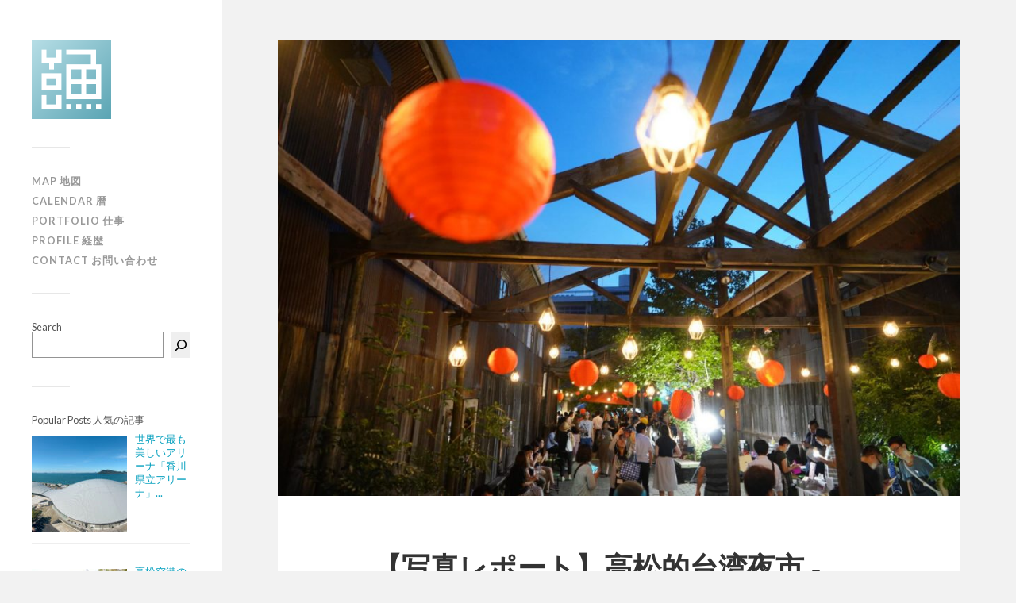

--- FILE ---
content_type: text/html; charset=UTF-8
request_url: https://yousakana.jp/taiwan-takamatsu/
body_size: 36194
content:
<!DOCTYPE html>

<html class="no-js" dir="ltr" lang="ja" prefix="og: https://ogp.me/ns#">

	<head profile="http://gmpg.org/xfn/11">

		<!-- Global site tag (gtag.js) - Google Analytics -->
<script async src="https://www.googletagmanager.com/gtag/js?id=UA-5134191-1"></script>
<script>
  window.dataLayer = window.dataLayer || [];
  function gtag(){dataLayer.push(arguments);}
  gtag('js', new Date());

  gtag('config', 'UA-5134191-1');
</script>

		<meta http-equiv="Content-Type" content="text/html; charset=UTF-8" />
		<meta name="viewport" content="width=device-width, initial-scale=1.0, maximum-scale=1.0, user-scalable=no" >
		 
		<title>【写真レポート】高松的台湾夜市 ‬- Taiwan Night Market at Takamatsu city | 物語を届けるしごと</title>
	<style>img:is([sizes="auto" i], [sizes^="auto," i]) { contain-intrinsic-size: 3000px 1500px }</style>
	
		<!-- All in One SEO 4.9.0 - aioseo.com -->
	<meta name="robots" content="max-image-preview:large" />
	<meta name="author" content="yousakana"/>
	<link rel="canonical" href="https://yousakana.jp/taiwan-takamatsu/" />
	<meta name="generator" content="All in One SEO (AIOSEO) 4.9.0" />
		<meta property="og:locale" content="ja_JP" />
		<meta property="og:site_name" content="物語を届けるしごと | Visit and find Shikoku and island of Seto Inland Sea" />
		<meta property="og:type" content="article" />
		<meta property="og:title" content="【写真レポート】高松的台湾夜市 ‬- Taiwan Night Market at Takamatsu city | 物語を届けるしごと" />
		<meta property="og:url" content="https://yousakana.jp/taiwan-takamatsu/" />
		<meta property="fb:admins" content="100002078607038" />
		<meta property="og:image" content="https://yousakana.jp/wp-content/uploads/2018/09/taiwan_takamatsu_01.jpg" />
		<meta property="og:image:secure_url" content="https://yousakana.jp/wp-content/uploads/2018/09/taiwan_takamatsu_01.jpg" />
		<meta property="og:image:width" content="1616" />
		<meta property="og:image:height" content="1080" />
		<meta property="article:published_time" content="2018-09-01T03:00:34+00:00" />
		<meta property="article:modified_time" content="2018-09-02T11:15:56+00:00" />
		<meta name="twitter:card" content="summary" />
		<meta name="twitter:site" content="@yousakana" />
		<meta name="twitter:title" content="【写真レポート】高松的台湾夜市 ‬- Taiwan Night Market at Takamatsu city | 物語を届けるしごと" />
		<meta name="twitter:image" content="https://yousakana.jp/wp-content/uploads/2018/09/taiwan_takamatsu_01.jpg" />
		<script type="application/ld+json" class="aioseo-schema">
			{"@context":"https:\/\/schema.org","@graph":[{"@type":"Article","@id":"https:\/\/yousakana.jp\/taiwan-takamatsu\/#article","name":"\u3010\u5199\u771f\u30ec\u30dd\u30fc\u30c8\u3011\u9ad8\u677e\u7684\u53f0\u6e7e\u591c\u5e02 \u202c- Taiwan Night Market at Takamatsu city | \u7269\u8a9e\u3092\u5c4a\u3051\u308b\u3057\u3054\u3068","headline":"\u3010\u5199\u771f\u30ec\u30dd\u30fc\u30c8\u3011\u9ad8\u677e\u7684\u53f0\u6e7e\u591c\u5e02 \u202c- Taiwan Night Market at Takamatsu city","author":{"@id":"https:\/\/yousakana.jp\/author\/yousakana\/#author"},"publisher":{"@id":"https:\/\/yousakana.jp\/#person"},"image":{"@type":"ImageObject","url":"https:\/\/yousakana.jp\/wp-content\/uploads\/2018\/09\/taiwan_takamatsu_01.jpg","width":1616,"height":1080},"datePublished":"2018-09-01T12:00:34+09:00","dateModified":"2018-09-02T20:15:56+09:00","inLanguage":"ja","mainEntityOfPage":{"@id":"https:\/\/yousakana.jp\/taiwan-takamatsu\/#webpage"},"isPartOf":{"@id":"https:\/\/yousakana.jp\/taiwan-takamatsu\/#webpage"},"articleSection":"Event, Food, \u53f0\u6e7e, \u9999\u5ddd, \u9ad8\u677e"},{"@type":"BreadcrumbList","@id":"https:\/\/yousakana.jp\/taiwan-takamatsu\/#breadcrumblist","itemListElement":[{"@type":"ListItem","@id":"https:\/\/yousakana.jp#listItem","position":1,"name":"Home","item":"https:\/\/yousakana.jp","nextItem":{"@type":"ListItem","@id":"https:\/\/yousakana.jp\/category\/event\/#listItem","name":"Event"}},{"@type":"ListItem","@id":"https:\/\/yousakana.jp\/category\/event\/#listItem","position":2,"name":"Event","item":"https:\/\/yousakana.jp\/category\/event\/","nextItem":{"@type":"ListItem","@id":"https:\/\/yousakana.jp\/taiwan-takamatsu\/#listItem","name":"\u3010\u5199\u771f\u30ec\u30dd\u30fc\u30c8\u3011\u9ad8\u677e\u7684\u53f0\u6e7e\u591c\u5e02 \u202c- Taiwan Night Market at Takamatsu city"},"previousItem":{"@type":"ListItem","@id":"https:\/\/yousakana.jp#listItem","name":"Home"}},{"@type":"ListItem","@id":"https:\/\/yousakana.jp\/taiwan-takamatsu\/#listItem","position":3,"name":"\u3010\u5199\u771f\u30ec\u30dd\u30fc\u30c8\u3011\u9ad8\u677e\u7684\u53f0\u6e7e\u591c\u5e02 \u202c- Taiwan Night Market at Takamatsu city","previousItem":{"@type":"ListItem","@id":"https:\/\/yousakana.jp\/category\/event\/#listItem","name":"Event"}}]},{"@type":"Person","@id":"https:\/\/yousakana.jp\/#person","name":"yousakana","image":{"@type":"ImageObject","@id":"https:\/\/yousakana.jp\/taiwan-takamatsu\/#personImage","url":"https:\/\/secure.gravatar.com\/avatar\/89b8aa538090016173805762c92bf58bb71d0a6cbc6ff2437b45a32255f20b1d?s=96&d=mm&r=g","width":96,"height":96,"caption":"yousakana"}},{"@type":"Person","@id":"https:\/\/yousakana.jp\/author\/yousakana\/#author","url":"https:\/\/yousakana.jp\/author\/yousakana\/","name":"yousakana","image":{"@type":"ImageObject","@id":"https:\/\/yousakana.jp\/taiwan-takamatsu\/#authorImage","url":"https:\/\/secure.gravatar.com\/avatar\/89b8aa538090016173805762c92bf58bb71d0a6cbc6ff2437b45a32255f20b1d?s=96&d=mm&r=g","width":96,"height":96,"caption":"yousakana"}},{"@type":"WebPage","@id":"https:\/\/yousakana.jp\/taiwan-takamatsu\/#webpage","url":"https:\/\/yousakana.jp\/taiwan-takamatsu\/","name":"\u3010\u5199\u771f\u30ec\u30dd\u30fc\u30c8\u3011\u9ad8\u677e\u7684\u53f0\u6e7e\u591c\u5e02 \u202c- Taiwan Night Market at Takamatsu city | \u7269\u8a9e\u3092\u5c4a\u3051\u308b\u3057\u3054\u3068","inLanguage":"ja","isPartOf":{"@id":"https:\/\/yousakana.jp\/#website"},"breadcrumb":{"@id":"https:\/\/yousakana.jp\/taiwan-takamatsu\/#breadcrumblist"},"author":{"@id":"https:\/\/yousakana.jp\/author\/yousakana\/#author"},"creator":{"@id":"https:\/\/yousakana.jp\/author\/yousakana\/#author"},"image":{"@type":"ImageObject","url":"https:\/\/yousakana.jp\/wp-content\/uploads\/2018\/09\/taiwan_takamatsu_01.jpg","@id":"https:\/\/yousakana.jp\/taiwan-takamatsu\/#mainImage","width":1616,"height":1080},"primaryImageOfPage":{"@id":"https:\/\/yousakana.jp\/taiwan-takamatsu\/#mainImage"},"datePublished":"2018-09-01T12:00:34+09:00","dateModified":"2018-09-02T20:15:56+09:00"},{"@type":"WebSite","@id":"https:\/\/yousakana.jp\/#website","url":"https:\/\/yousakana.jp\/","name":"\u7269\u8a9e\u3092\u5c4a\u3051\u308b\u3057\u3054\u3068","description":"Experience Shikoku and Islands of Seto Inland Sea, Japan","inLanguage":"ja","publisher":{"@id":"https:\/\/yousakana.jp\/#person"}}]}
		</script>
		<!-- All in One SEO -->

<script>document.documentElement.className = document.documentElement.className.replace("no-js","js");</script>
<link rel="alternate" type="application/rss+xml" title="物語を届けるしごと &raquo; フィード" href="https://yousakana.jp/feed/" />
<link rel="alternate" type="application/rss+xml" title="物語を届けるしごと &raquo; コメントフィード" href="https://yousakana.jp/comments/feed/" />
<script type="text/javascript" id="wpp-js" src="https://yousakana.jp/wp-content/plugins/wordpress-popular-posts/assets/js/wpp.min.js?ver=7.3.6" data-sampling="0" data-sampling-rate="100" data-api-url="https://yousakana.jp/wp-json/wordpress-popular-posts" data-post-id="41493" data-token="b0a49b437a" data-lang="0" data-debug="0"></script>
<link rel="alternate" type="application/rss+xml" title="物語を届けるしごと &raquo; 【写真レポート】高松的台湾夜市 ‬- Taiwan Night Market at Takamatsu city のコメントのフィード" href="https://yousakana.jp/taiwan-takamatsu/feed/" />
<script type="text/javascript">
/* <![CDATA[ */
window._wpemojiSettings = {"baseUrl":"https:\/\/s.w.org\/images\/core\/emoji\/16.0.1\/72x72\/","ext":".png","svgUrl":"https:\/\/s.w.org\/images\/core\/emoji\/16.0.1\/svg\/","svgExt":".svg","source":{"concatemoji":"https:\/\/yousakana.jp\/wp-includes\/js\/wp-emoji-release.min.js?ver=6.8.3"}};
/*! This file is auto-generated */
!function(s,n){var o,i,e;function c(e){try{var t={supportTests:e,timestamp:(new Date).valueOf()};sessionStorage.setItem(o,JSON.stringify(t))}catch(e){}}function p(e,t,n){e.clearRect(0,0,e.canvas.width,e.canvas.height),e.fillText(t,0,0);var t=new Uint32Array(e.getImageData(0,0,e.canvas.width,e.canvas.height).data),a=(e.clearRect(0,0,e.canvas.width,e.canvas.height),e.fillText(n,0,0),new Uint32Array(e.getImageData(0,0,e.canvas.width,e.canvas.height).data));return t.every(function(e,t){return e===a[t]})}function u(e,t){e.clearRect(0,0,e.canvas.width,e.canvas.height),e.fillText(t,0,0);for(var n=e.getImageData(16,16,1,1),a=0;a<n.data.length;a++)if(0!==n.data[a])return!1;return!0}function f(e,t,n,a){switch(t){case"flag":return n(e,"\ud83c\udff3\ufe0f\u200d\u26a7\ufe0f","\ud83c\udff3\ufe0f\u200b\u26a7\ufe0f")?!1:!n(e,"\ud83c\udde8\ud83c\uddf6","\ud83c\udde8\u200b\ud83c\uddf6")&&!n(e,"\ud83c\udff4\udb40\udc67\udb40\udc62\udb40\udc65\udb40\udc6e\udb40\udc67\udb40\udc7f","\ud83c\udff4\u200b\udb40\udc67\u200b\udb40\udc62\u200b\udb40\udc65\u200b\udb40\udc6e\u200b\udb40\udc67\u200b\udb40\udc7f");case"emoji":return!a(e,"\ud83e\udedf")}return!1}function g(e,t,n,a){var r="undefined"!=typeof WorkerGlobalScope&&self instanceof WorkerGlobalScope?new OffscreenCanvas(300,150):s.createElement("canvas"),o=r.getContext("2d",{willReadFrequently:!0}),i=(o.textBaseline="top",o.font="600 32px Arial",{});return e.forEach(function(e){i[e]=t(o,e,n,a)}),i}function t(e){var t=s.createElement("script");t.src=e,t.defer=!0,s.head.appendChild(t)}"undefined"!=typeof Promise&&(o="wpEmojiSettingsSupports",i=["flag","emoji"],n.supports={everything:!0,everythingExceptFlag:!0},e=new Promise(function(e){s.addEventListener("DOMContentLoaded",e,{once:!0})}),new Promise(function(t){var n=function(){try{var e=JSON.parse(sessionStorage.getItem(o));if("object"==typeof e&&"number"==typeof e.timestamp&&(new Date).valueOf()<e.timestamp+604800&&"object"==typeof e.supportTests)return e.supportTests}catch(e){}return null}();if(!n){if("undefined"!=typeof Worker&&"undefined"!=typeof OffscreenCanvas&&"undefined"!=typeof URL&&URL.createObjectURL&&"undefined"!=typeof Blob)try{var e="postMessage("+g.toString()+"("+[JSON.stringify(i),f.toString(),p.toString(),u.toString()].join(",")+"));",a=new Blob([e],{type:"text/javascript"}),r=new Worker(URL.createObjectURL(a),{name:"wpTestEmojiSupports"});return void(r.onmessage=function(e){c(n=e.data),r.terminate(),t(n)})}catch(e){}c(n=g(i,f,p,u))}t(n)}).then(function(e){for(var t in e)n.supports[t]=e[t],n.supports.everything=n.supports.everything&&n.supports[t],"flag"!==t&&(n.supports.everythingExceptFlag=n.supports.everythingExceptFlag&&n.supports[t]);n.supports.everythingExceptFlag=n.supports.everythingExceptFlag&&!n.supports.flag,n.DOMReady=!1,n.readyCallback=function(){n.DOMReady=!0}}).then(function(){return e}).then(function(){var e;n.supports.everything||(n.readyCallback(),(e=n.source||{}).concatemoji?t(e.concatemoji):e.wpemoji&&e.twemoji&&(t(e.twemoji),t(e.wpemoji)))}))}((window,document),window._wpemojiSettings);
/* ]]> */
</script>
<style id='wp-emoji-styles-inline-css' type='text/css'>

	img.wp-smiley, img.emoji {
		display: inline !important;
		border: none !important;
		box-shadow: none !important;
		height: 1em !important;
		width: 1em !important;
		margin: 0 0.07em !important;
		vertical-align: -0.1em !important;
		background: none !important;
		padding: 0 !important;
	}
</style>
<link rel='stylesheet' id='wp-block-library-css' href='https://yousakana.jp/wp-includes/css/dist/block-library/style.min.css?ver=6.8.3' type='text/css' media='all' />
<style id='classic-theme-styles-inline-css' type='text/css'>
/*! This file is auto-generated */
.wp-block-button__link{color:#fff;background-color:#32373c;border-radius:9999px;box-shadow:none;text-decoration:none;padding:calc(.667em + 2px) calc(1.333em + 2px);font-size:1.125em}.wp-block-file__button{background:#32373c;color:#fff;text-decoration:none}
</style>
<link rel='stylesheet' id='aioseo/css/src/vue/standalone/blocks/table-of-contents/global.scss-css' href='https://yousakana.jp/wp-content/plugins/all-in-one-seo-pack/dist/Lite/assets/css/table-of-contents/global.e90f6d47.css?ver=4.9.0' type='text/css' media='all' />
<style id='global-styles-inline-css' type='text/css'>
:root{--wp--preset--aspect-ratio--square: 1;--wp--preset--aspect-ratio--4-3: 4/3;--wp--preset--aspect-ratio--3-4: 3/4;--wp--preset--aspect-ratio--3-2: 3/2;--wp--preset--aspect-ratio--2-3: 2/3;--wp--preset--aspect-ratio--16-9: 16/9;--wp--preset--aspect-ratio--9-16: 9/16;--wp--preset--color--black: #000000;--wp--preset--color--cyan-bluish-gray: #abb8c3;--wp--preset--color--white: #ffffff;--wp--preset--color--pale-pink: #f78da7;--wp--preset--color--vivid-red: #cf2e2e;--wp--preset--color--luminous-vivid-orange: #ff6900;--wp--preset--color--luminous-vivid-amber: #fcb900;--wp--preset--color--light-green-cyan: #7bdcb5;--wp--preset--color--vivid-green-cyan: #00d084;--wp--preset--color--pale-cyan-blue: #8ed1fc;--wp--preset--color--vivid-cyan-blue: #0693e3;--wp--preset--color--vivid-purple: #9b51e0;--wp--preset--gradient--vivid-cyan-blue-to-vivid-purple: linear-gradient(135deg,rgba(6,147,227,1) 0%,rgb(155,81,224) 100%);--wp--preset--gradient--light-green-cyan-to-vivid-green-cyan: linear-gradient(135deg,rgb(122,220,180) 0%,rgb(0,208,130) 100%);--wp--preset--gradient--luminous-vivid-amber-to-luminous-vivid-orange: linear-gradient(135deg,rgba(252,185,0,1) 0%,rgba(255,105,0,1) 100%);--wp--preset--gradient--luminous-vivid-orange-to-vivid-red: linear-gradient(135deg,rgba(255,105,0,1) 0%,rgb(207,46,46) 100%);--wp--preset--gradient--very-light-gray-to-cyan-bluish-gray: linear-gradient(135deg,rgb(238,238,238) 0%,rgb(169,184,195) 100%);--wp--preset--gradient--cool-to-warm-spectrum: linear-gradient(135deg,rgb(74,234,220) 0%,rgb(151,120,209) 20%,rgb(207,42,186) 40%,rgb(238,44,130) 60%,rgb(251,105,98) 80%,rgb(254,248,76) 100%);--wp--preset--gradient--blush-light-purple: linear-gradient(135deg,rgb(255,206,236) 0%,rgb(152,150,240) 100%);--wp--preset--gradient--blush-bordeaux: linear-gradient(135deg,rgb(254,205,165) 0%,rgb(254,45,45) 50%,rgb(107,0,62) 100%);--wp--preset--gradient--luminous-dusk: linear-gradient(135deg,rgb(255,203,112) 0%,rgb(199,81,192) 50%,rgb(65,88,208) 100%);--wp--preset--gradient--pale-ocean: linear-gradient(135deg,rgb(255,245,203) 0%,rgb(182,227,212) 50%,rgb(51,167,181) 100%);--wp--preset--gradient--electric-grass: linear-gradient(135deg,rgb(202,248,128) 0%,rgb(113,206,126) 100%);--wp--preset--gradient--midnight: linear-gradient(135deg,rgb(2,3,129) 0%,rgb(40,116,252) 100%);--wp--preset--font-size--small: 13px;--wp--preset--font-size--medium: 20px;--wp--preset--font-size--large: 36px;--wp--preset--font-size--x-large: 42px;--wp--preset--spacing--20: 0.44rem;--wp--preset--spacing--30: 0.67rem;--wp--preset--spacing--40: 1rem;--wp--preset--spacing--50: 1.5rem;--wp--preset--spacing--60: 2.25rem;--wp--preset--spacing--70: 3.38rem;--wp--preset--spacing--80: 5.06rem;--wp--preset--shadow--natural: 6px 6px 9px rgba(0, 0, 0, 0.2);--wp--preset--shadow--deep: 12px 12px 50px rgba(0, 0, 0, 0.4);--wp--preset--shadow--sharp: 6px 6px 0px rgba(0, 0, 0, 0.2);--wp--preset--shadow--outlined: 6px 6px 0px -3px rgba(255, 255, 255, 1), 6px 6px rgba(0, 0, 0, 1);--wp--preset--shadow--crisp: 6px 6px 0px rgba(0, 0, 0, 1);}:where(.is-layout-flex){gap: 0.5em;}:where(.is-layout-grid){gap: 0.5em;}body .is-layout-flex{display: flex;}.is-layout-flex{flex-wrap: wrap;align-items: center;}.is-layout-flex > :is(*, div){margin: 0;}body .is-layout-grid{display: grid;}.is-layout-grid > :is(*, div){margin: 0;}:where(.wp-block-columns.is-layout-flex){gap: 2em;}:where(.wp-block-columns.is-layout-grid){gap: 2em;}:where(.wp-block-post-template.is-layout-flex){gap: 1.25em;}:where(.wp-block-post-template.is-layout-grid){gap: 1.25em;}.has-black-color{color: var(--wp--preset--color--black) !important;}.has-cyan-bluish-gray-color{color: var(--wp--preset--color--cyan-bluish-gray) !important;}.has-white-color{color: var(--wp--preset--color--white) !important;}.has-pale-pink-color{color: var(--wp--preset--color--pale-pink) !important;}.has-vivid-red-color{color: var(--wp--preset--color--vivid-red) !important;}.has-luminous-vivid-orange-color{color: var(--wp--preset--color--luminous-vivid-orange) !important;}.has-luminous-vivid-amber-color{color: var(--wp--preset--color--luminous-vivid-amber) !important;}.has-light-green-cyan-color{color: var(--wp--preset--color--light-green-cyan) !important;}.has-vivid-green-cyan-color{color: var(--wp--preset--color--vivid-green-cyan) !important;}.has-pale-cyan-blue-color{color: var(--wp--preset--color--pale-cyan-blue) !important;}.has-vivid-cyan-blue-color{color: var(--wp--preset--color--vivid-cyan-blue) !important;}.has-vivid-purple-color{color: var(--wp--preset--color--vivid-purple) !important;}.has-black-background-color{background-color: var(--wp--preset--color--black) !important;}.has-cyan-bluish-gray-background-color{background-color: var(--wp--preset--color--cyan-bluish-gray) !important;}.has-white-background-color{background-color: var(--wp--preset--color--white) !important;}.has-pale-pink-background-color{background-color: var(--wp--preset--color--pale-pink) !important;}.has-vivid-red-background-color{background-color: var(--wp--preset--color--vivid-red) !important;}.has-luminous-vivid-orange-background-color{background-color: var(--wp--preset--color--luminous-vivid-orange) !important;}.has-luminous-vivid-amber-background-color{background-color: var(--wp--preset--color--luminous-vivid-amber) !important;}.has-light-green-cyan-background-color{background-color: var(--wp--preset--color--light-green-cyan) !important;}.has-vivid-green-cyan-background-color{background-color: var(--wp--preset--color--vivid-green-cyan) !important;}.has-pale-cyan-blue-background-color{background-color: var(--wp--preset--color--pale-cyan-blue) !important;}.has-vivid-cyan-blue-background-color{background-color: var(--wp--preset--color--vivid-cyan-blue) !important;}.has-vivid-purple-background-color{background-color: var(--wp--preset--color--vivid-purple) !important;}.has-black-border-color{border-color: var(--wp--preset--color--black) !important;}.has-cyan-bluish-gray-border-color{border-color: var(--wp--preset--color--cyan-bluish-gray) !important;}.has-white-border-color{border-color: var(--wp--preset--color--white) !important;}.has-pale-pink-border-color{border-color: var(--wp--preset--color--pale-pink) !important;}.has-vivid-red-border-color{border-color: var(--wp--preset--color--vivid-red) !important;}.has-luminous-vivid-orange-border-color{border-color: var(--wp--preset--color--luminous-vivid-orange) !important;}.has-luminous-vivid-amber-border-color{border-color: var(--wp--preset--color--luminous-vivid-amber) !important;}.has-light-green-cyan-border-color{border-color: var(--wp--preset--color--light-green-cyan) !important;}.has-vivid-green-cyan-border-color{border-color: var(--wp--preset--color--vivid-green-cyan) !important;}.has-pale-cyan-blue-border-color{border-color: var(--wp--preset--color--pale-cyan-blue) !important;}.has-vivid-cyan-blue-border-color{border-color: var(--wp--preset--color--vivid-cyan-blue) !important;}.has-vivid-purple-border-color{border-color: var(--wp--preset--color--vivid-purple) !important;}.has-vivid-cyan-blue-to-vivid-purple-gradient-background{background: var(--wp--preset--gradient--vivid-cyan-blue-to-vivid-purple) !important;}.has-light-green-cyan-to-vivid-green-cyan-gradient-background{background: var(--wp--preset--gradient--light-green-cyan-to-vivid-green-cyan) !important;}.has-luminous-vivid-amber-to-luminous-vivid-orange-gradient-background{background: var(--wp--preset--gradient--luminous-vivid-amber-to-luminous-vivid-orange) !important;}.has-luminous-vivid-orange-to-vivid-red-gradient-background{background: var(--wp--preset--gradient--luminous-vivid-orange-to-vivid-red) !important;}.has-very-light-gray-to-cyan-bluish-gray-gradient-background{background: var(--wp--preset--gradient--very-light-gray-to-cyan-bluish-gray) !important;}.has-cool-to-warm-spectrum-gradient-background{background: var(--wp--preset--gradient--cool-to-warm-spectrum) !important;}.has-blush-light-purple-gradient-background{background: var(--wp--preset--gradient--blush-light-purple) !important;}.has-blush-bordeaux-gradient-background{background: var(--wp--preset--gradient--blush-bordeaux) !important;}.has-luminous-dusk-gradient-background{background: var(--wp--preset--gradient--luminous-dusk) !important;}.has-pale-ocean-gradient-background{background: var(--wp--preset--gradient--pale-ocean) !important;}.has-electric-grass-gradient-background{background: var(--wp--preset--gradient--electric-grass) !important;}.has-midnight-gradient-background{background: var(--wp--preset--gradient--midnight) !important;}.has-small-font-size{font-size: var(--wp--preset--font-size--small) !important;}.has-medium-font-size{font-size: var(--wp--preset--font-size--medium) !important;}.has-large-font-size{font-size: var(--wp--preset--font-size--large) !important;}.has-x-large-font-size{font-size: var(--wp--preset--font-size--x-large) !important;}
:where(.wp-block-post-template.is-layout-flex){gap: 1.25em;}:where(.wp-block-post-template.is-layout-grid){gap: 1.25em;}
:where(.wp-block-columns.is-layout-flex){gap: 2em;}:where(.wp-block-columns.is-layout-grid){gap: 2em;}
:root :where(.wp-block-pullquote){font-size: 1.5em;line-height: 1.6;}
</style>
<link rel='stylesheet' id='contact-form-7-css' href='https://yousakana.jp/wp-content/plugins/contact-form-7/includes/css/styles.css?ver=6.1.3' type='text/css' media='all' />
<link rel='stylesheet' id='wordpress-popular-posts-css-css' href='https://yousakana.jp/wp-content/plugins/wordpress-popular-posts/assets/css/wpp.css?ver=7.3.6' type='text/css' media='all' />
<link rel='stylesheet' id='arpw-style-css' href='https://yousakana.jp/wp-content/plugins/advanced-random-posts-widget/assets/css/arpw-frontend.css?ver=6.8.3' type='text/css' media='all' />
<link rel='stylesheet' id='fukasawa_googleFonts-css' href='//fonts.googleapis.com/css?family=Lato%3A400%2C400italic%2C700%2C700italic&#038;ver=6.8.3' type='text/css' media='all' />
<link rel='stylesheet' id='fukasawa_genericons-css' href='https://yousakana.jp/wp-content/themes/theme_yousakana/genericons/genericons.css?ver=6.8.3' type='text/css' media='all' />
<link rel='stylesheet' id='fukasawa_style-css' href='https://yousakana.jp/wp-content/themes/theme_yousakana/style.css?ver=6.8.3' type='text/css' media='all' />
<script type="text/javascript" src="https://yousakana.jp/wp-includes/js/jquery/jquery.min.js?ver=3.7.1" id="jquery-core-js"></script>
<script type="text/javascript" src="https://yousakana.jp/wp-includes/js/jquery/jquery-migrate.min.js?ver=3.4.1" id="jquery-migrate-js"></script>
<script type="text/javascript" src="https://yousakana.jp/wp-content/themes/theme_yousakana/js/flexslider.min.js?ver=1" id="fukasawa_flexslider-js"></script>
<link rel="https://api.w.org/" href="https://yousakana.jp/wp-json/" /><link rel="alternate" title="JSON" type="application/json" href="https://yousakana.jp/wp-json/wp/v2/posts/41493" /><link rel="EditURI" type="application/rsd+xml" title="RSD" href="https://yousakana.jp/xmlrpc.php?rsd" />
<meta name="generator" content="WordPress 6.8.3" />
<link rel='shortlink' href='https://yousakana.jp/?p=41493' />
<link rel="alternate" title="oEmbed (JSON)" type="application/json+oembed" href="https://yousakana.jp/wp-json/oembed/1.0/embed?url=https%3A%2F%2Fyousakana.jp%2Ftaiwan-takamatsu%2F" />
<link rel="alternate" title="oEmbed (XML)" type="text/xml+oembed" href="https://yousakana.jp/wp-json/oembed/1.0/embed?url=https%3A%2F%2Fyousakana.jp%2Ftaiwan-takamatsu%2F&#038;format=xml" />
<script type="text/javascript">
	window._wp_rp_static_base_url = 'https://wprp.zemanta.com/static/';
	window._wp_rp_wp_ajax_url = "https://yousakana.jp/wp-admin/admin-ajax.php";
	window._wp_rp_plugin_version = '3.6.4';
	window._wp_rp_post_id = '41493';
	window._wp_rp_num_rel_posts = '10';
	window._wp_rp_thumbnails = true;
	window._wp_rp_post_title = '%E3%80%90%E5%86%99%E7%9C%9F%E3%83%AC%E3%83%9D%E3%83%BC%E3%83%88%E3%80%91%E9%AB%98%E6%9D%BE%E7%9A%84%E5%8F%B0%E6%B9%BE%E5%A4%9C%E5%B8%82+%E2%80%AC-+Taiwan+Night+Market+at+Takamatsu+city';
	window._wp_rp_post_tags = ['%E5%8F%B0%E6%B9%BE', '%E9%A6%99%E5%B7%9D', '%E9%AB%98%E6%9D%BE', '%E3%82%A4%E3%83%99%E3%83%B3%E3%83%88', '%E9%A3%9F', 'japan', 'alt', 'anniversari', 'citi', 'event', 'night', 'market', 'food', 'allei', 'taiwan', 'park', 'product', 'kagawa', 'craft', 'transport'];
	window._wp_rp_promoted_content = true;
</script>
<link rel="stylesheet" href="https://yousakana.jp/wp-content/plugins/wordpress-23-related-posts-plugin/static/themes/vertical-m.css?version=3.6.4" />
            <style id="wpp-loading-animation-styles">@-webkit-keyframes bgslide{from{background-position-x:0}to{background-position-x:-200%}}@keyframes bgslide{from{background-position-x:0}to{background-position-x:-200%}}.wpp-widget-block-placeholder,.wpp-shortcode-placeholder{margin:0 auto;width:60px;height:3px;background:#dd3737;background:linear-gradient(90deg,#dd3737 0%,#571313 10%,#dd3737 100%);background-size:200% auto;border-radius:3px;-webkit-animation:bgslide 1s infinite linear;animation:bgslide 1s infinite linear}</style>
            <style data-context="foundation-flickity-css">/*! Flickity v2.0.2
http://flickity.metafizzy.co
---------------------------------------------- */.flickity-enabled{position:relative}.flickity-enabled:focus{outline:0}.flickity-viewport{overflow:hidden;position:relative;height:100%}.flickity-slider{position:absolute;width:100%;height:100%}.flickity-enabled.is-draggable{-webkit-tap-highlight-color:transparent;tap-highlight-color:transparent;-webkit-user-select:none;-moz-user-select:none;-ms-user-select:none;user-select:none}.flickity-enabled.is-draggable .flickity-viewport{cursor:move;cursor:-webkit-grab;cursor:grab}.flickity-enabled.is-draggable .flickity-viewport.is-pointer-down{cursor:-webkit-grabbing;cursor:grabbing}.flickity-prev-next-button{position:absolute;top:50%;width:44px;height:44px;border:none;border-radius:50%;background:#fff;background:hsla(0,0%,100%,.75);cursor:pointer;-webkit-transform:translateY(-50%);transform:translateY(-50%)}.flickity-prev-next-button:hover{background:#fff}.flickity-prev-next-button:focus{outline:0;box-shadow:0 0 0 5px #09f}.flickity-prev-next-button:active{opacity:.6}.flickity-prev-next-button.previous{left:10px}.flickity-prev-next-button.next{right:10px}.flickity-rtl .flickity-prev-next-button.previous{left:auto;right:10px}.flickity-rtl .flickity-prev-next-button.next{right:auto;left:10px}.flickity-prev-next-button:disabled{opacity:.3;cursor:auto}.flickity-prev-next-button svg{position:absolute;left:20%;top:20%;width:60%;height:60%}.flickity-prev-next-button .arrow{fill:#333}.flickity-page-dots{position:absolute;width:100%;bottom:-25px;padding:0;margin:0;list-style:none;text-align:center;line-height:1}.flickity-rtl .flickity-page-dots{direction:rtl}.flickity-page-dots .dot{display:inline-block;width:10px;height:10px;margin:0 8px;background:#333;border-radius:50%;opacity:.25;cursor:pointer}.flickity-page-dots .dot.is-selected{opacity:1}</style><style data-context="foundation-slideout-css">.slideout-menu{position:fixed;left:0;top:0;bottom:0;right:auto;z-index:0;width:256px;overflow-y:auto;-webkit-overflow-scrolling:touch;display:none}.slideout-menu.pushit-right{left:auto;right:0}.slideout-panel{position:relative;z-index:1;will-change:transform}.slideout-open,.slideout-open .slideout-panel,.slideout-open body{overflow:hidden}.slideout-open .slideout-menu{display:block}.pushit{display:none}</style>      
	      <!-- Customizer CSS --> 
	      
	      <style type="text/css">
	           	           	           	           	           	           	           	           	           	           	           	           	           	           	           	           	           	           	           	           	           	           	           	           	           	           	           	           	           	           	           	           
	           	           	           	           
	           	           	           	           	      </style> 
	      
	      <!--/Customizer CSS-->
	      
      <style type="text/css">.broken_link, a.broken_link {
	text-decoration: line-through;
}</style><link rel="icon" href="https://yousakana.jp/wp-content/uploads/2017/08/cropped-profile-32x32.png" sizes="32x32" />
<link rel="icon" href="https://yousakana.jp/wp-content/uploads/2017/08/cropped-profile-192x192.png" sizes="192x192" />
<link rel="apple-touch-icon" href="https://yousakana.jp/wp-content/uploads/2017/08/cropped-profile-180x180.png" />
<meta name="msapplication-TileImage" content="https://yousakana.jp/wp-content/uploads/2017/08/cropped-profile-270x270.png" />
<style>.ios7.web-app-mode.has-fixed header{ background-color: rgba(255,255,255,.88);}</style>		<style type="text/css" id="wp-custom-css">
			/*
ここに独自の CSS を追加することができます。

詳しくは上のヘルプアイコンをクリックしてください。
*/

.tag_head {
	display:block;
	font-size:80%; 	
	padding:10px 0px; 
}
.category_head { 	
	display:block;
	font-size:80%; 	
	padding:10px 5px; 
}



a:hover img {
    filter:alpha(opacity=70);
    -moz-opacity: 0.7;
    opacity: 0.7;
}

.credits { display:none; }

.custom-logo {
	max-width:100px;
}

a.blog-logo img {
 max-width:100px;
}

body {

}

.home .post-title {
	font-size:100% !important;
	line-height:150% !important;
	font-family: "ヒラギノ明朝 ProN W6", "HiraMinProN-W6", "HG明朝E", "ＭＳ Ｐ明朝", "MS PMincho", "MS 明朝", serif;
}

.home .post-excerpt p {
	font-size:80% !important;
	line-height:180% !important;
	font-family: "ヒラギノ明朝 ProN W6", "HiraMinProN-W6", "HG明朝E", "ＭＳ Ｐ明朝", "MS PMincho", "MS 明朝", serif;	
}

h1.post-title{
	font-size:200% !important;
	line-height:150% !important;
	font-family: "ヒラギノ明朝 ProN W6", "HiraMinProN-W6", "HG明朝E", "ＭＳ Ｐ明朝", "MS PMincho", "MS 明朝", serif;
}


h1.site-title p {
	font-size:8pt;
}

.wpp-thumbnail {
	margin:5px 10px 5px 0 !important;
}

.wpp-post-title {
	font-size:10pt !important;
	line-height:15px !important;
}

.left  { float:left; margin-right:20px; }
.right { float:right; margin-left:20px; }

.red { color:red; }

.home .tags { display:none; }

		</style>
			
	</head>
	
	<body class="wp-singular post-template-default single single-post postid-41493 single-format-standard wp-theme-theme_yousakana wp-is-not-mobile">
	
		<div class="mobile-navigation">
	
			<ul class="mobile-menu">
						
				<li id="menu-item-32540" class="menu-item menu-item-type-post_type menu-item-object-page menu-item-32540"><a href="https://yousakana.jp/map/">Map 地図</a></li>
<li id="menu-item-29500" class="menu-item menu-item-type-post_type menu-item-object-page menu-item-29500"><a href="https://yousakana.jp/calendar/">Calendar 暦</a></li>
<li id="menu-item-37183" class="menu-item menu-item-type-taxonomy menu-item-object-category menu-item-37183"><a href="https://yousakana.jp/category/work/">Portfolio 仕事</a></li>
<li id="menu-item-29501" class="menu-item menu-item-type-post_type menu-item-object-page menu-item-29501"><a href="https://yousakana.jp/profile/">Profile 経歴</a></li>
<li id="menu-item-29496" class="menu-item menu-item-type-post_type menu-item-object-page menu-item-29496"><a href="https://yousakana.jp/contact/">Contact お問い合わせ</a></li>
				
			 </ul>
		 
		</div><!-- .mobile-navigation -->
	
		<div class="sidebar">
		
						
		        <a class="blog-logo" href='https://yousakana.jp/' title='物語を届けるしごと &mdash; Experience Shikoku and Islands of Seto Inland Sea, Japan' rel='home'>
		        	<img src='https://yousakana.jp/wp-content/uploads/2015/09/logo.png' alt='物語を届けるしごと'>
		        </a>
		
						
			<a class="nav-toggle hidden" title="Click to view the navigation" href="#">
			
				<div class="bars">
				
					<div class="bar"></div>
					<div class="bar"></div>
					<div class="bar"></div>
					
					<div class="clear"></div>
				
				</div>
				
				<p>
					<span class="menu">Menu</span>
					<span class="close">Close</span>
				</p>
			
			</a>
			
				<ul class="main-menu">

					<li class="menu-item menu-item-type-post_type menu-item-object-page menu-item-32540"><a href="https://yousakana.jp/map/">Map 地図</a></li>
<li class="menu-item menu-item-type-post_type menu-item-object-page menu-item-29500"><a href="https://yousakana.jp/calendar/">Calendar 暦</a></li>
<li class="menu-item menu-item-type-taxonomy menu-item-object-category menu-item-37183"><a href="https://yousakana.jp/category/work/">Portfolio 仕事</a></li>
<li class="menu-item menu-item-type-post_type menu-item-object-page menu-item-29501"><a href="https://yousakana.jp/profile/">Profile 経歴</a></li>
<li class="menu-item menu-item-type-post_type menu-item-object-page menu-item-29496"><a href="https://yousakana.jp/contact/">Contact お問い合わせ</a></li>

				</ul>

				
					<div class="widgets">

						<div class="widget widget_block widget_search"><div class="widget-content"><form role="search" method="get" action="https://yousakana.jp/" class="wp-block-search__button-inside wp-block-search__icon-button wp-block-search"    ><label class="wp-block-search__label" for="wp-block-search__input-1" >Search</label><div class="wp-block-search__inside-wrapper "  style="width: 259px"><input class="wp-block-search__input" id="wp-block-search__input-1" placeholder="" value="" type="search" name="s" required /><button aria-label="検索" class="wp-block-search__button has-icon wp-element-button" type="submit" ><svg class="search-icon" viewBox="0 0 24 24" width="24" height="24">
					<path d="M13 5c-3.3 0-6 2.7-6 6 0 1.4.5 2.7 1.3 3.7l-3.8 3.8 1.1 1.1 3.8-3.8c1 .8 2.3 1.3 3.7 1.3 3.3 0 6-2.7 6-6S16.3 5 13 5zm0 10.5c-2.5 0-4.5-2-4.5-4.5s2-4.5 4.5-4.5 4.5 2 4.5 4.5-2 4.5-4.5 4.5z"></path>
				</svg></button></div></form></div><div class="clear"></div></div><div class="widget widget_block"><div class="widget-content"><div class="popular-posts"><h2>Popular Posts 人気の記事</h2><ul class="wpp-list wpp-list-with-thumbnails">
<li>
<a href="https://yousakana.jp/kagawa-arena-sanaa/" title="世界で最も美しいアリーナ「香川県立アリーナ」 – The Kagawa Prefectural Arena: The World’s Most Beautiful Arena" target="_self"><img src="https://yousakana.jp/wp-content/uploads/wordpress-popular-posts/40890-featured-120x120.jpeg" srcset="https://yousakana.jp/wp-content/uploads/wordpress-popular-posts/40890-featured-120x120.jpeg, https://yousakana.jp/wp-content/uploads/wordpress-popular-posts/40890-featured-120x120@1.5x.jpeg 1.5x, https://yousakana.jp/wp-content/uploads/wordpress-popular-posts/40890-featured-120x120@2x.jpeg 2x, https://yousakana.jp/wp-content/uploads/wordpress-popular-posts/40890-featured-120x120@2.5x.jpeg 2.5x, https://yousakana.jp/wp-content/uploads/wordpress-popular-posts/40890-featured-120x120@3x.jpeg 3x" width="120" height="120" alt="瀬戸内にSANAA設計の新しいシンボル『香川県立アリーナ』 – Kagawa pref. arena designed by SANAA" class="wpp-thumbnail wpp_featured wpp_cached_thumb" decoding="async" loading="lazy"></a>
<a href="https://yousakana.jp/kagawa-arena-sanaa/" title="世界で最も美しいアリーナ「香川県立アリーナ」 – The Kagawa Prefectural Arena: The World’s Most Beautiful Arena" class="wpp-post-title" target="_self">世界で最も美しいアリーナ「香川県立アリーナ」...</a>
</li>
<li>
<a href="https://yousakana.jp/metasequoia-takamatsu-airport/" title="高松空港のメタセコイア並木 – Rows of Metasequoia trees in Sanuki Airport Park" target="_self"><img src="https://yousakana.jp/wp-content/uploads/wordpress-popular-posts/46923-featured-120x120.jpg" srcset="https://yousakana.jp/wp-content/uploads/wordpress-popular-posts/46923-featured-120x120.jpg, https://yousakana.jp/wp-content/uploads/wordpress-popular-posts/46923-featured-120x120@1.5x.jpg 1.5x, https://yousakana.jp/wp-content/uploads/wordpress-popular-posts/46923-featured-120x120@2x.jpg 2x, https://yousakana.jp/wp-content/uploads/wordpress-popular-posts/46923-featured-120x120@2.5x.jpg 2.5x, https://yousakana.jp/wp-content/uploads/wordpress-popular-posts/46923-featured-120x120@3x.jpg 3x" width="120" height="120" alt="高松空港のメタセコイア並木 – Rows of Metasequoia trees in Sanuki Airport Park" class="wpp-thumbnail wpp_featured wpp_cached_thumb" decoding="async" loading="lazy"></a>
<a href="https://yousakana.jp/metasequoia-takamatsu-airport/" title="高松空港のメタセコイア並木 – Rows of Metasequoia trees in Sanuki Airport Park" class="wpp-post-title" target="_self">高松空港のメタセコイア並木 –...</a>
</li>
<li>
<a href="https://yousakana.jp/shikanoi/" title="水面に映る桜、鹿の井出水（しかのいですい） – “Shikanoidesui” Deer well water" target="_self"><img src="https://yousakana.jp/wp-content/uploads/wordpress-popular-posts/32417-featured-120x120.jpg" srcset="https://yousakana.jp/wp-content/uploads/wordpress-popular-posts/32417-featured-120x120.jpg, https://yousakana.jp/wp-content/uploads/wordpress-popular-posts/32417-featured-120x120@1.5x.jpg 1.5x, https://yousakana.jp/wp-content/uploads/wordpress-popular-posts/32417-featured-120x120@2x.jpg 2x, https://yousakana.jp/wp-content/uploads/wordpress-popular-posts/32417-featured-120x120@2.5x.jpg 2.5x, https://yousakana.jp/wp-content/uploads/wordpress-popular-posts/32417-featured-120x120@3x.jpg 3x" width="120" height="120" alt="" class="wpp-thumbnail wpp_featured wpp_cached_thumb" decoding="async" loading="lazy"></a>
<a href="https://yousakana.jp/shikanoi/" title="水面に映る桜、鹿の井出水（しかのいですい） – “Shikanoidesui” Deer well water" class="wpp-post-title" target="_self">水面に映る桜、鹿の井出水（しかのいですい）...</a>
</li>
<li>
<a href="https://yousakana.jp/oyatsu-shrine/" title="【高知】おやつの神さまが集まるイベント「おやつ神社」 – [Kochi] OYATSU JINJYA(Shrine)" target="_self"><img src="https://yousakana.jp/wp-content/uploads/wordpress-popular-posts/30279-featured-120x120.jpg" srcset="https://yousakana.jp/wp-content/uploads/wordpress-popular-posts/30279-featured-120x120.jpg, https://yousakana.jp/wp-content/uploads/wordpress-popular-posts/30279-featured-120x120@1.5x.jpg 1.5x, https://yousakana.jp/wp-content/uploads/wordpress-popular-posts/30279-featured-120x120@2x.jpg 2x, https://yousakana.jp/wp-content/uploads/wordpress-popular-posts/30279-featured-120x120@2.5x.jpg 2.5x, https://yousakana.jp/wp-content/uploads/wordpress-popular-posts/30279-featured-120x120@3x.jpg 3x" width="120" height="120" alt="" class="wpp-thumbnail wpp_featured wpp_cached_thumb" decoding="async" loading="lazy"></a>
<a href="https://yousakana.jp/oyatsu-shrine/" title="【高知】おやつの神さまが集まるイベント「おやつ神社」 – [Kochi] OYATSU JINJYA(Shrine)" class="wpp-post-title" target="_self">【高知】おやつの神さまが集まるイベント「おや...</a>
</li>
<li>
<a href="https://yousakana.jp/negoroji/" title="【香川】青峰山 千手院「根香寺（ねごろじ）」の紅葉 – [Kagawa] Autumn leaves of Negoroji temple" target="_self"><img src="https://yousakana.jp/wp-content/uploads/wordpress-popular-posts/46918-featured-120x120.jpg" srcset="https://yousakana.jp/wp-content/uploads/wordpress-popular-posts/46918-featured-120x120.jpg, https://yousakana.jp/wp-content/uploads/wordpress-popular-posts/46918-featured-120x120@1.5x.jpg 1.5x, https://yousakana.jp/wp-content/uploads/wordpress-popular-posts/46918-featured-120x120@2x.jpg 2x, https://yousakana.jp/wp-content/uploads/wordpress-popular-posts/46918-featured-120x120@2.5x.jpg 2.5x, https://yousakana.jp/wp-content/uploads/wordpress-popular-posts/46918-featured-120x120@3x.jpg 3x" width="120" height="120" alt="根香寺の紅葉 – Autumn leaves of Negoroji temple" class="wpp-thumbnail wpp_featured wpp_cached_thumb" decoding="async" loading="lazy"></a>
<a href="https://yousakana.jp/negoroji/" title="【香川】青峰山 千手院「根香寺（ねごろじ）」の紅葉 – [Kagawa] Autumn leaves of Negoroji temple" class="wpp-post-title" target="_self">【香川】青峰山 千手院「根香寺（ねごろじ）」...</a>
</li>
<li>
<a href="https://yousakana.jp/shiwaku-teshima-island/" target="_self"><img src="https://yousakana.jp/wp-content/uploads/wordpress-popular-posts/36812-featured-120x120.jpg" srcset="https://yousakana.jp/wp-content/uploads/wordpress-popular-posts/36812-featured-120x120.jpg, https://yousakana.jp/wp-content/uploads/wordpress-popular-posts/36812-featured-120x120@1.5x.jpg 1.5x, https://yousakana.jp/wp-content/uploads/wordpress-popular-posts/36812-featured-120x120@2x.jpg 2x, https://yousakana.jp/wp-content/uploads/wordpress-popular-posts/36812-featured-120x120@2.5x.jpg 2.5x, https://yousakana.jp/wp-content/uploads/wordpress-popular-posts/36812-featured-120x120@3x.jpg 3x" width="120" height="120" alt="" class="wpp-thumbnail wpp_featured wpp_cached_thumb" decoding="async" loading="lazy"></a>
<a href="https://yousakana.jp/shiwaku-teshima-island/" class="wpp-post-title" target="_self">農耕の島、穏やかな人柄、集落がひとつ。手島</a>
</li>
<li>
<a href="https://yousakana.jp/aogashima-island/" title="東京から1時間でこんなドラクエみたいな島があるんですね。日本一人口の一番少ない村「青ヶ島」" target="_self"><img src="https://yousakana.jp/wp-content/uploads/wordpress-popular-posts/15528-featured-120x120.jpg" srcset="https://yousakana.jp/wp-content/uploads/wordpress-popular-posts/15528-featured-120x120.jpg, https://yousakana.jp/wp-content/uploads/wordpress-popular-posts/15528-featured-120x120@1.5x.jpg 1.5x, https://yousakana.jp/wp-content/uploads/wordpress-popular-posts/15528-featured-120x120@2x.jpg 2x, https://yousakana.jp/wp-content/uploads/wordpress-popular-posts/15528-featured-120x120@2.5x.jpg 2.5x, https://yousakana.jp/wp-content/uploads/wordpress-popular-posts/15528-featured-120x120@3x.jpg 3x" width="120" height="120" alt="青ヶ島 Aogashima island" class="wpp-thumbnail wpp_featured wpp_cached_thumb" decoding="async" loading="lazy"></a>
<a href="https://yousakana.jp/aogashima-island/" title="東京から1時間でこんなドラクエみたいな島があるんですね。日本一人口の一番少ない村「青ヶ島」" class="wpp-post-title" target="_self">東京から1時間でこんなドラクエみたいな島があ...</a>
</li>
<li>
<a href="https://yousakana.jp/shakado/" title="香川の保存木『釈迦堂の大銀杏』 – Big ginkgo tree of Shakado" target="_self"><img src="https://yousakana.jp/wp-content/uploads/wordpress-popular-posts/48477-featured-120x120.jpg" srcset="https://yousakana.jp/wp-content/uploads/wordpress-popular-posts/48477-featured-120x120.jpg, https://yousakana.jp/wp-content/uploads/wordpress-popular-posts/48477-featured-120x120@1.5x.jpg 1.5x, https://yousakana.jp/wp-content/uploads/wordpress-popular-posts/48477-featured-120x120@2x.jpg 2x, https://yousakana.jp/wp-content/uploads/wordpress-popular-posts/48477-featured-120x120@2.5x.jpg 2.5x, https://yousakana.jp/wp-content/uploads/wordpress-popular-posts/48477-featured-120x120@3x.jpg 3x" width="120" height="120" alt="香川の保存木『釈迦堂の大銀杏』 - Big ginkgo tree of Shakado" class="wpp-thumbnail wpp_featured wpp_cached_thumb" decoding="async" loading="lazy"></a>
<a href="https://yousakana.jp/shakado/" title="香川の保存木『釈迦堂の大銀杏』 – Big ginkgo tree of Shakado" class="wpp-post-title" target="_self">香川の保存木『釈迦堂の大銀杏』 –...</a>
</li>
<li>
<a href="https://yousakana.jp/nozomi/" title="こだま・ひかり・のぞみ。新幹線の名前は大和言葉" target="_self"><img src="https://yousakana.jp/wp-content/uploads/wordpress-popular-posts/13353-featured-120x120.jpg" srcset="https://yousakana.jp/wp-content/uploads/wordpress-popular-posts/13353-featured-120x120.jpg, https://yousakana.jp/wp-content/uploads/wordpress-popular-posts/13353-featured-120x120@1.5x.jpg 1.5x, https://yousakana.jp/wp-content/uploads/wordpress-popular-posts/13353-featured-120x120@2x.jpg 2x, https://yousakana.jp/wp-content/uploads/wordpress-popular-posts/13353-featured-120x120@2.5x.jpg 2.5x, https://yousakana.jp/wp-content/uploads/wordpress-popular-posts/13353-featured-120x120@3x.jpg 3x" width="120" height="120" alt="" class="wpp-thumbnail wpp_featured wpp_cached_thumb" decoding="async" loading="lazy"></a>
<a href="https://yousakana.jp/nozomi/" title="こだま・ひかり・のぞみ。新幹線の名前は大和言葉" class="wpp-post-title" target="_self">こだま・ひかり・のぞみ。新幹線の名前は大和言...</a>
</li>
<li>
<a href="https://yousakana.jp/unwasted/" title="【香川】手袋の街にアウトドアの新たなホットスポットが誕生！『UNWASTED（アンウェイステッド）』" target="_self"><img src="https://yousakana.jp/wp-content/uploads/wordpress-popular-posts/47446-featured-120x120.jpg" srcset="https://yousakana.jp/wp-content/uploads/wordpress-popular-posts/47446-featured-120x120.jpg, https://yousakana.jp/wp-content/uploads/wordpress-popular-posts/47446-featured-120x120@1.5x.jpg 1.5x, https://yousakana.jp/wp-content/uploads/wordpress-popular-posts/47446-featured-120x120@2x.jpg 2x, https://yousakana.jp/wp-content/uploads/wordpress-popular-posts/47446-featured-120x120@2.5x.jpg 2.5x, https://yousakana.jp/wp-content/uploads/wordpress-popular-posts/47446-featured-120x120@3x.jpg 3x" width="120" height="120" alt="【香川】手袋の街にアウトドアの新たなホットスポットが誕生！『UNWASTED（アンウェイステッド）』" class="wpp-thumbnail wpp_featured wpp_cached_thumb" decoding="async" loading="lazy"></a>
<a href="https://yousakana.jp/unwasted/" title="【香川】手袋の街にアウトドアの新たなホットスポットが誕生！『UNWASTED（アンウェイステッド）』" class="wpp-post-title" target="_self">【香川】手袋の街にアウトドアの新たなホットス...</a>
</li>
</ul></div></div><div class="clear"></div></div><div class="widget widget_block"><div class="widget-content"><div class="popular-posts"><h2>月間ランキング - Monthly ranking</h2><ul class="wpp-list wpp-list-with-thumbnails">
<li>
<a href="https://yousakana.jp/liondance/" title="現存獅子800組。香川県は獅子舞王国！ – The Lion Dance Festival of Kagawa pref." target="_self"><img src="https://yousakana.jp/wp-content/uploads/wordpress-popular-posts/41892-featured-120x120.jpg" srcset="https://yousakana.jp/wp-content/uploads/wordpress-popular-posts/41892-featured-120x120.jpg, https://yousakana.jp/wp-content/uploads/wordpress-popular-posts/41892-featured-120x120@1.5x.jpg 1.5x, https://yousakana.jp/wp-content/uploads/wordpress-popular-posts/41892-featured-120x120@2x.jpg 2x, https://yousakana.jp/wp-content/uploads/wordpress-popular-posts/41892-featured-120x120@2.5x.jpg 2.5x, https://yousakana.jp/wp-content/uploads/wordpress-popular-posts/41892-featured-120x120@3x.jpg 3x" width="120" height="120" alt="" class="wpp-thumbnail wpp_featured wpp_cached_thumb" decoding="async" loading="lazy"></a>
<a href="https://yousakana.jp/liondance/" title="現存獅子800組。香川県は獅子舞王国！ – The Lion Dance Festival of Kagawa pref." class="wpp-post-title" target="_self">現存獅子800組。香川県は獅子舞王国！...</a>
</li>
<li>
<a href="https://yousakana.jp/spiral-fishway/" title="【高知】魚を守る道、アイスハーバー型らせん魚道 – [Kochi] Ice Harbor type spiral fishway" target="_self"><img src="https://yousakana.jp/wp-content/uploads/wordpress-popular-posts/50244-featured-120x120.jpeg" srcset="https://yousakana.jp/wp-content/uploads/wordpress-popular-posts/50244-featured-120x120.jpeg, https://yousakana.jp/wp-content/uploads/wordpress-popular-posts/50244-featured-120x120@1.5x.jpeg 1.5x, https://yousakana.jp/wp-content/uploads/wordpress-popular-posts/50244-featured-120x120@2x.jpeg 2x, https://yousakana.jp/wp-content/uploads/wordpress-popular-posts/50244-featured-120x120@2.5x.jpeg 2.5x, https://yousakana.jp/wp-content/uploads/wordpress-popular-posts/50244-featured-120x120@3x.jpeg 3x" width="120" height="120" alt="【高知】魚を守る道、アイスハーバー型らせん魚道 – [Kochi] Ice Harbor type spiral fishway" class="wpp-thumbnail wpp_featured wpp_cached_thumb" decoding="async" loading="lazy"></a>
<a href="https://yousakana.jp/spiral-fishway/" title="【高知】魚を守る道、アイスハーバー型らせん魚道 – [Kochi] Ice Harbor type spiral fishway" class="wpp-post-title" target="_self">【高知】魚を守る道、アイスハーバー型らせ...</a>
</li>
<li>
<a href="https://yousakana.jp/inoko-hiroshima/" title="広島の亥の子（いのこ）祭り　Inoko Festival at Hiroshima pref." target="_self"><img src="https://yousakana.jp/wp-content/uploads/wordpress-popular-posts/30845-featured-120x120.jpg" srcset="https://yousakana.jp/wp-content/uploads/wordpress-popular-posts/30845-featured-120x120.jpg, https://yousakana.jp/wp-content/uploads/wordpress-popular-posts/30845-featured-120x120@1.5x.jpg 1.5x, https://yousakana.jp/wp-content/uploads/wordpress-popular-posts/30845-featured-120x120@2x.jpg 2x, https://yousakana.jp/wp-content/uploads/wordpress-popular-posts/30845-featured-120x120@2.5x.jpg 2.5x, https://yousakana.jp/wp-content/uploads/wordpress-popular-posts/30845-featured-120x120@3x.jpg 3x" width="120" height="120" alt="" class="wpp-thumbnail wpp_featured wpp_cached_thumb" decoding="async" loading="lazy"></a>
<a href="https://yousakana.jp/inoko-hiroshima/" title="広島の亥の子（いのこ）祭り　Inoko Festival at Hiroshima pref." class="wpp-post-title" target="_self">広島の亥の子（いのこ）祭り　Inoko...</a>
</li>
<li>
<a href="https://yousakana.jp/kagawa-arena-sanaa/" title="世界で最も美しいアリーナ「香川県立アリーナ」 – The Kagawa Prefectural Arena: The World’s Most Beautiful Arena" target="_self"><img src="https://yousakana.jp/wp-content/uploads/wordpress-popular-posts/40890-featured-120x120.jpeg" srcset="https://yousakana.jp/wp-content/uploads/wordpress-popular-posts/40890-featured-120x120.jpeg, https://yousakana.jp/wp-content/uploads/wordpress-popular-posts/40890-featured-120x120@1.5x.jpeg 1.5x, https://yousakana.jp/wp-content/uploads/wordpress-popular-posts/40890-featured-120x120@2x.jpeg 2x, https://yousakana.jp/wp-content/uploads/wordpress-popular-posts/40890-featured-120x120@2.5x.jpeg 2.5x, https://yousakana.jp/wp-content/uploads/wordpress-popular-posts/40890-featured-120x120@3x.jpeg 3x" width="120" height="120" alt="瀬戸内にSANAA設計の新しいシンボル『香川県立アリーナ』 – Kagawa pref. arena designed by SANAA" class="wpp-thumbnail wpp_featured wpp_cached_thumb" decoding="async" loading="lazy"></a>
<a href="https://yousakana.jp/kagawa-arena-sanaa/" title="世界で最も美しいアリーナ「香川県立アリーナ」 – The Kagawa Prefectural Arena: The World’s Most Beautiful Arena" class="wpp-post-title" target="_self">世界で最も美しいアリーナ「香川県立アリー...</a>
</li>
<li>
<a href="https://yousakana.jp/bookstore/" title="【香川】高松の素敵な本屋まとめ – [Kagawa]  Wonderful book shops at Takamatsu city" target="_self"><img src="https://yousakana.jp/wp-content/uploads/wordpress-popular-posts/43920-featured-120x120.jpg" srcset="https://yousakana.jp/wp-content/uploads/wordpress-popular-posts/43920-featured-120x120.jpg, https://yousakana.jp/wp-content/uploads/wordpress-popular-posts/43920-featured-120x120@1.5x.jpg 1.5x, https://yousakana.jp/wp-content/uploads/wordpress-popular-posts/43920-featured-120x120@2x.jpg 2x, https://yousakana.jp/wp-content/uploads/wordpress-popular-posts/43920-featured-120x120@2.5x.jpg 2.5x, https://yousakana.jp/wp-content/uploads/wordpress-popular-posts/43920-featured-120x120@3x.jpg 3x" width="120" height="120" alt="【香川】高松の素敵な本屋まとめ - [Kagawa] Wonderful book shops at Takamatsu city" class="wpp-thumbnail wpp_featured wpp_cached_thumb" decoding="async" loading="lazy"></a>
<a href="https://yousakana.jp/bookstore/" title="【香川】高松の素敵な本屋まとめ – [Kagawa]  Wonderful book shops at Takamatsu city" class="wpp-post-title" target="_self">【香川】高松の素敵な本屋まとめ R...</a>
</li>
<li>
<a href="https://yousakana.jp/iwakuro/" title="エレベーターで上陸する岩黒島で瀬戸内の海の幸をいただく「民宿岩黒」" target="_self"><img src="https://yousakana.jp/wp-content/uploads/wordpress-popular-posts/40810-featured-120x120.jpg" srcset="https://yousakana.jp/wp-content/uploads/wordpress-popular-posts/40810-featured-120x120.jpg, https://yousakana.jp/wp-content/uploads/wordpress-popular-posts/40810-featured-120x120@1.5x.jpg 1.5x, https://yousakana.jp/wp-content/uploads/wordpress-popular-posts/40810-featured-120x120@2x.jpg 2x, https://yousakana.jp/wp-content/uploads/wordpress-popular-posts/40810-featured-120x120@2.5x.jpg 2.5x, https://yousakana.jp/wp-content/uploads/wordpress-popular-posts/40810-featured-120x120@3x.jpg 3x" width="120" height="120" alt="" class="wpp-thumbnail wpp_featured wpp_cached_thumb" decoding="async" loading="lazy"></a>
<a href="https://yousakana.jp/iwakuro/" title="エレベーターで上陸する岩黒島で瀬戸内の海の幸をいただく「民宿岩黒」" class="wpp-post-title" target="_self">エレベーターで上陸する岩黒島で瀬戸内の海...</a>
</li>
<li>
<a href="https://yousakana.jp/baramaki/" title="西日本の柏餅は柏の葉ではなくサルトリイバラの葉。村に残る旧暦の文化 – Kashiwa-mochi with leaves of the China root. Culture of the lunar calendar in the village" target="_self"><img src="https://yousakana.jp/wp-content/uploads/wordpress-popular-posts/36661-featured-120x120.jpg" srcset="https://yousakana.jp/wp-content/uploads/wordpress-popular-posts/36661-featured-120x120.jpg, https://yousakana.jp/wp-content/uploads/wordpress-popular-posts/36661-featured-120x120@1.5x.jpg 1.5x, https://yousakana.jp/wp-content/uploads/wordpress-popular-posts/36661-featured-120x120@2x.jpg 2x, https://yousakana.jp/wp-content/uploads/wordpress-popular-posts/36661-featured-120x120@2.5x.jpg 2.5x, https://yousakana.jp/wp-content/uploads/wordpress-popular-posts/36661-featured-120x120@3x.jpg 3x" width="120" height="120" alt="" class="wpp-thumbnail wpp_featured wpp_cached_thumb" decoding="async" loading="lazy"></a>
<a href="https://yousakana.jp/baramaki/" title="西日本の柏餅は柏の葉ではなくサルトリイバラの葉。村に残る旧暦の文化 – Kashiwa-mochi with leaves of the China root. Culture of the lunar calendar in the village" class="wpp-post-title" target="_self">西日本の柏餅は柏の葉ではなくサルトリイバ...</a>
</li>
<li>
<a href="https://yousakana.jp/nozomi/" title="こだま・ひかり・のぞみ。新幹線の名前は大和言葉" target="_self"><img src="https://yousakana.jp/wp-content/uploads/wordpress-popular-posts/13353-featured-120x120.jpg" srcset="https://yousakana.jp/wp-content/uploads/wordpress-popular-posts/13353-featured-120x120.jpg, https://yousakana.jp/wp-content/uploads/wordpress-popular-posts/13353-featured-120x120@1.5x.jpg 1.5x, https://yousakana.jp/wp-content/uploads/wordpress-popular-posts/13353-featured-120x120@2x.jpg 2x, https://yousakana.jp/wp-content/uploads/wordpress-popular-posts/13353-featured-120x120@2.5x.jpg 2.5x, https://yousakana.jp/wp-content/uploads/wordpress-popular-posts/13353-featured-120x120@3x.jpg 3x" width="120" height="120" alt="" class="wpp-thumbnail wpp_featured wpp_cached_thumb" decoding="async" loading="lazy"></a>
<a href="https://yousakana.jp/nozomi/" title="こだま・ひかり・のぞみ。新幹線の名前は大和言葉" class="wpp-post-title" target="_self">こだま・ひかり・のぞみ。新幹線の名前は大...</a>
</li>
<li>
<a href="https://yousakana.jp/sakura/" title="春を待つ桜の樹をみると中学校の国語の教科書にのっていたこの文章を思い出します。「言葉の力 （大岡信）」" target="_self"><img src="https://yousakana.jp/wp-content/uploads/wordpress-popular-posts/9542-featured-120x120.jpg" srcset="https://yousakana.jp/wp-content/uploads/wordpress-popular-posts/9542-featured-120x120.jpg, https://yousakana.jp/wp-content/uploads/wordpress-popular-posts/9542-featured-120x120@1.5x.jpg 1.5x, https://yousakana.jp/wp-content/uploads/wordpress-popular-posts/9542-featured-120x120@2x.jpg 2x, https://yousakana.jp/wp-content/uploads/wordpress-popular-posts/9542-featured-120x120@2.5x.jpg 2.5x, https://yousakana.jp/wp-content/uploads/wordpress-popular-posts/9542-featured-120x120@3x.jpg 3x" width="120" height="120" alt="" class="wpp-thumbnail wpp_featured wpp_cached_thumb" decoding="async" loading="lazy"></a>
<a href="https://yousakana.jp/sakura/" title="春を待つ桜の樹をみると中学校の国語の教科書にのっていたこの文章を思い出します。「言葉の力 （大岡信）」" class="wpp-post-title" target="_self">春を待つ桜の樹をみると中学校の国語の教科...</a>
</li>
<li>
<a href="https://yousakana.jp/ginnan/" title="海を見ながらいただく島の味「粟島・民宿ぎんなん」 – Awashima island “Ginnan”" target="_self"><img src="https://yousakana.jp/wp-content/uploads/wordpress-popular-posts/41080-featured-120x120.jpg" srcset="https://yousakana.jp/wp-content/uploads/wordpress-popular-posts/41080-featured-120x120.jpg, https://yousakana.jp/wp-content/uploads/wordpress-popular-posts/41080-featured-120x120@1.5x.jpg 1.5x, https://yousakana.jp/wp-content/uploads/wordpress-popular-posts/41080-featured-120x120@2x.jpg 2x, https://yousakana.jp/wp-content/uploads/wordpress-popular-posts/41080-featured-120x120@2.5x.jpg 2.5x, https://yousakana.jp/wp-content/uploads/wordpress-popular-posts/41080-featured-120x120@3x.jpg 3x" width="120" height="120" alt="" class="wpp-thumbnail wpp_featured wpp_cached_thumb" decoding="async" loading="lazy"></a>
<a href="https://yousakana.jp/ginnan/" title="海を見ながらいただく島の味「粟島・民宿ぎんなん」 – Awashima island “Ginnan”" class="wpp-post-title" target="_self">海を見ながらいただく島の味「粟島・民宿ぎ...</a>
</li>
</ul></div></div><div class="clear"></div></div><div class="widget widget_block"><div class="widget-content"><div class="popular-posts"><h2>Hall of fame 殿堂入り</h2><ul class="wpp-list wpp-list-with-thumbnails">
<li>
<a href="https://yousakana.jp/chichibu-beach/" title="【香川】日本のウユニ塩湖。瀬戸内海『父母ヶ浜（ちちぶがはま）』の夕景 – [Kagawa] Beautiful sunset of Setouchi “Chichibugahama” beach" target="_self"><img src="https://yousakana.jp/wp-content/uploads/wordpress-popular-posts/36417-featured-120x120.jpg" srcset="https://yousakana.jp/wp-content/uploads/wordpress-popular-posts/36417-featured-120x120.jpg, https://yousakana.jp/wp-content/uploads/wordpress-popular-posts/36417-featured-120x120@1.5x.jpg 1.5x, https://yousakana.jp/wp-content/uploads/wordpress-popular-posts/36417-featured-120x120@2x.jpg 2x, https://yousakana.jp/wp-content/uploads/wordpress-popular-posts/36417-featured-120x120@2.5x.jpg 2.5x, https://yousakana.jp/wp-content/uploads/wordpress-popular-posts/36417-featured-120x120@3x.jpg 3x" width="120" height="120" alt="" class="wpp-thumbnail wpp_featured wpp_cached_thumb" decoding="async" loading="lazy"></a>
<a href="https://yousakana.jp/chichibu-beach/" title="【香川】日本のウユニ塩湖。瀬戸内海『父母ヶ浜（ちちぶがはま）』の夕景 – [Kagawa] Beautiful sunset of Setouchi “Chichibugahama” beach" class="wpp-post-title" target="_self">【香川】日本のウユニ塩湖。瀬戸内海『父母ヶ浜（ちち...</a>
 <span class="wpp-meta post-stats"><span class="wpp-views">72.3k件のビュー</span></span>
</li>
<li>
<a href="https://yousakana.jp/geology/" title="産総研が公開した地質サイトがすごい。四国の地質をみてみました「地質図Navi」 – The geological site published by AIST is amazing. I took a look at the geology of Shikoku on ‘Geological Map Navi.’" target="_self"><img src="https://yousakana.jp/wp-content/uploads/wordpress-popular-posts/16884-featured-120x120.jpg" srcset="https://yousakana.jp/wp-content/uploads/wordpress-popular-posts/16884-featured-120x120.jpg, https://yousakana.jp/wp-content/uploads/wordpress-popular-posts/16884-featured-120x120@1.5x.jpg 1.5x, https://yousakana.jp/wp-content/uploads/wordpress-popular-posts/16884-featured-120x120@2x.jpg 2x, https://yousakana.jp/wp-content/uploads/wordpress-popular-posts/16884-featured-120x120@2.5x.jpg 2.5x, https://yousakana.jp/wp-content/uploads/wordpress-popular-posts/16884-featured-120x120@3x.jpg 3x" width="120" height="120" alt="" class="wpp-thumbnail wpp_featured wpp_cached_thumb" decoding="async" loading="lazy"></a>
<a href="https://yousakana.jp/geology/" title="産総研が公開した地質サイトがすごい。四国の地質をみてみました「地質図Navi」 – The geological site published by AIST is amazing. I took a look at the geology of Shikoku on ‘Geological Map Navi.’" class="wpp-post-title" target="_self">産総研が公開した地質サイトがすごい。四国の地質をみ...</a>
 <span class="wpp-meta post-stats"><span class="wpp-views">44.8k件のビュー</span></span>
</li>
<li>
<a href="https://yousakana.jp/kasuga/" title="【香川 5/18】春日川の川市 – [Kagawa 18 May.] River market of Kasuga river" target="_self"><img src="https://yousakana.jp/wp-content/uploads/wordpress-popular-posts/49605-featured-120x120.jpeg" srcset="https://yousakana.jp/wp-content/uploads/wordpress-popular-posts/49605-featured-120x120.jpeg, https://yousakana.jp/wp-content/uploads/wordpress-popular-posts/49605-featured-120x120@1.5x.jpeg 1.5x, https://yousakana.jp/wp-content/uploads/wordpress-popular-posts/49605-featured-120x120@2x.jpeg 2x, https://yousakana.jp/wp-content/uploads/wordpress-popular-posts/49605-featured-120x120@2.5x.jpeg 2.5x, https://yousakana.jp/wp-content/uploads/wordpress-popular-posts/49605-featured-120x120@3x.jpeg 3x" width="120" height="120" alt="【香川】春日川の川市 – [Kagawa] River market of Kasuga river" class="wpp-thumbnail wpp_featured wpp_cached_thumb" decoding="async" loading="lazy"></a>
<a href="https://yousakana.jp/kasuga/" title="【香川 5/18】春日川の川市 – [Kagawa 18 May.] River market of Kasuga river" class="wpp-post-title" target="_self">【香川 5/18】春日川の川市 – [...</a>
 <span class="wpp-meta post-stats"><span class="wpp-views">42.4k件のビュー</span></span>
</li>
<li>
<a href="https://yousakana.jp/area-setouchi/" title="皆さんは「瀬戸内海」って聞くと、どの範囲を想像するでしょうか？ – When you hear ‘Seto Inland Sea,’ what area do you imagine?" target="_self"><img src="https://yousakana.jp/wp-content/uploads/wordpress-popular-posts/16494-featured-120x120.jpg" srcset="https://yousakana.jp/wp-content/uploads/wordpress-popular-posts/16494-featured-120x120.jpg, https://yousakana.jp/wp-content/uploads/wordpress-popular-posts/16494-featured-120x120@1.5x.jpg 1.5x, https://yousakana.jp/wp-content/uploads/wordpress-popular-posts/16494-featured-120x120@2x.jpg 2x, https://yousakana.jp/wp-content/uploads/wordpress-popular-posts/16494-featured-120x120@2.5x.jpg 2.5x, https://yousakana.jp/wp-content/uploads/wordpress-popular-posts/16494-featured-120x120@3x.jpg 3x" width="120" height="120" alt="" class="wpp-thumbnail wpp_featured wpp_cached_thumb" decoding="async" loading="lazy"></a>
<a href="https://yousakana.jp/area-setouchi/" title="皆さんは「瀬戸内海」って聞くと、どの範囲を想像するでしょうか？ – When you hear ‘Seto Inland Sea,’ what area do you imagine?" class="wpp-post-title" target="_self">皆さんは「瀬戸内海」って聞くと、どの範囲を想像する...</a>
 <span class="wpp-meta post-stats"><span class="wpp-views">42.1k件のビュー</span></span>
</li>
<li>
<a href="https://yousakana.jp/yurijima/" title="「ザ！鉄腕！DASH!!」のダッシュ島は、瀬戸内海の由利島 (ゆりじま)かも" target="_self"><img src="https://yousakana.jp/wp-content/uploads/wordpress-popular-posts/22119-featured-120x120.jpg" srcset="https://yousakana.jp/wp-content/uploads/wordpress-popular-posts/22119-featured-120x120.jpg, https://yousakana.jp/wp-content/uploads/wordpress-popular-posts/22119-featured-120x120@1.5x.jpg 1.5x, https://yousakana.jp/wp-content/uploads/wordpress-popular-posts/22119-featured-120x120@2x.jpg 2x, https://yousakana.jp/wp-content/uploads/wordpress-popular-posts/22119-featured-120x120@2.5x.jpg 2.5x, https://yousakana.jp/wp-content/uploads/wordpress-popular-posts/22119-featured-120x120@3x.jpg 3x" width="120" height="120" alt="" class="wpp-thumbnail wpp_featured wpp_cached_thumb" decoding="async" loading="lazy"></a>
<a href="https://yousakana.jp/yurijima/" title="「ザ！鉄腕！DASH!!」のダッシュ島は、瀬戸内海の由利島 (ゆりじま)かも" class="wpp-post-title" target="_self">「ザ！鉄腕！DASH!!」のダッシュ島は、瀬戸内海...</a>
 <span class="wpp-meta post-stats"><span class="wpp-views">40k件のビュー</span></span>
</li>
<li>
<a href="https://yousakana.jp/shikanoi/" title="水面に映る桜、鹿の井出水（しかのいですい） – “Shikanoidesui” Deer well water" target="_self"><img src="https://yousakana.jp/wp-content/uploads/wordpress-popular-posts/32417-featured-120x120.jpg" srcset="https://yousakana.jp/wp-content/uploads/wordpress-popular-posts/32417-featured-120x120.jpg, https://yousakana.jp/wp-content/uploads/wordpress-popular-posts/32417-featured-120x120@1.5x.jpg 1.5x, https://yousakana.jp/wp-content/uploads/wordpress-popular-posts/32417-featured-120x120@2x.jpg 2x, https://yousakana.jp/wp-content/uploads/wordpress-popular-posts/32417-featured-120x120@2.5x.jpg 2.5x, https://yousakana.jp/wp-content/uploads/wordpress-popular-posts/32417-featured-120x120@3x.jpg 3x" width="120" height="120" alt="" class="wpp-thumbnail wpp_featured wpp_cached_thumb" decoding="async" loading="lazy"></a>
<a href="https://yousakana.jp/shikanoi/" title="水面に映る桜、鹿の井出水（しかのいですい） – “Shikanoidesui” Deer well water" class="wpp-post-title" target="_self">水面に映る桜、鹿の井出水（しかのいですい） ...</a>
 <span class="wpp-meta post-stats"><span class="wpp-views">38.1k件のビュー</span></span>
</li>
<li>
<a href="https://yousakana.jp/shikoku-immigration/" title="四国・瀬戸内に移住をお考えの方はこちらへどうぞ。空き家紹介サイトなどまとめました。" target="_self"><img src="https://yousakana.jp/wp-content/uploads/wordpress-popular-posts/16253-featured-120x120.jpg" srcset="https://yousakana.jp/wp-content/uploads/wordpress-popular-posts/16253-featured-120x120.jpg, https://yousakana.jp/wp-content/uploads/wordpress-popular-posts/16253-featured-120x120@1.5x.jpg 1.5x, https://yousakana.jp/wp-content/uploads/wordpress-popular-posts/16253-featured-120x120@2x.jpg 2x, https://yousakana.jp/wp-content/uploads/wordpress-popular-posts/16253-featured-120x120@2.5x.jpg 2.5x, https://yousakana.jp/wp-content/uploads/wordpress-popular-posts/16253-featured-120x120@3x.jpg 3x" width="120" height="120" alt="" class="wpp-thumbnail wpp_featured wpp_cached_thumb" decoding="async" loading="lazy"></a>
<a href="https://yousakana.jp/shikoku-immigration/" title="四国・瀬戸内に移住をお考えの方はこちらへどうぞ。空き家紹介サイトなどまとめました。" class="wpp-post-title" target="_self">四国・瀬戸内に移住をお考えの方はこちらへどうぞ。空...</a>
 <span class="wpp-meta post-stats"><span class="wpp-views">37.3k件のビュー</span></span>
</li>
<li>
<a href="https://yousakana.jp/kagawa-arena-sanaa/" title="世界で最も美しいアリーナ「香川県立アリーナ」 – The Kagawa Prefectural Arena: The World’s Most Beautiful Arena" target="_self"><img src="https://yousakana.jp/wp-content/uploads/wordpress-popular-posts/40890-featured-120x120.jpeg" srcset="https://yousakana.jp/wp-content/uploads/wordpress-popular-posts/40890-featured-120x120.jpeg, https://yousakana.jp/wp-content/uploads/wordpress-popular-posts/40890-featured-120x120@1.5x.jpeg 1.5x, https://yousakana.jp/wp-content/uploads/wordpress-popular-posts/40890-featured-120x120@2x.jpeg 2x, https://yousakana.jp/wp-content/uploads/wordpress-popular-posts/40890-featured-120x120@2.5x.jpeg 2.5x, https://yousakana.jp/wp-content/uploads/wordpress-popular-posts/40890-featured-120x120@3x.jpeg 3x" width="120" height="120" alt="瀬戸内にSANAA設計の新しいシンボル『香川県立アリーナ』 – Kagawa pref. arena designed by SANAA" class="wpp-thumbnail wpp_featured wpp_cached_thumb" decoding="async" loading="lazy"></a>
<a href="https://yousakana.jp/kagawa-arena-sanaa/" title="世界で最も美しいアリーナ「香川県立アリーナ」 – The Kagawa Prefectural Arena: The World’s Most Beautiful Arena" class="wpp-post-title" target="_self">世界で最も美しいアリーナ「香川県立アリーナ」 ...</a>
 <span class="wpp-meta post-stats"><span class="wpp-views">37.3k件のビュー</span></span>
</li>
<li>
<a href="https://yousakana.jp/kamaya/" title="【徳島】神山の食と農を次世代に繋ぐ『かま屋 』『かまパン＆ストア』 – [Tokushima] Kamaya Food Hub Project" target="_self"><img src="https://yousakana.jp/wp-content/uploads/wordpress-popular-posts/34931-featured-120x120.jpg" srcset="https://yousakana.jp/wp-content/uploads/wordpress-popular-posts/34931-featured-120x120.jpg, https://yousakana.jp/wp-content/uploads/wordpress-popular-posts/34931-featured-120x120@1.5x.jpg 1.5x, https://yousakana.jp/wp-content/uploads/wordpress-popular-posts/34931-featured-120x120@2x.jpg 2x, https://yousakana.jp/wp-content/uploads/wordpress-popular-posts/34931-featured-120x120@2.5x.jpg 2.5x, https://yousakana.jp/wp-content/uploads/wordpress-popular-posts/34931-featured-120x120@3x.jpg 3x" width="120" height="120" alt="" class="wpp-thumbnail wpp_featured wpp_cached_thumb" decoding="async" loading="lazy"></a>
<a href="https://yousakana.jp/kamaya/" title="【徳島】神山の食と農を次世代に繋ぐ『かま屋 』『かまパン＆ストア』 – [Tokushima] Kamaya Food Hub Project" class="wpp-post-title" target="_self">【徳島】神山の食と農を次世代に繋ぐ『かま屋 』『か...</a>
 <span class="wpp-meta post-stats"><span class="wpp-views">34.7k件のビュー</span></span>
</li>
<li>
<a href="https://yousakana.jp/shisaka-island/" title="瀬戸内海の産業遺産、四阪島（しさかじま） The Shisaka island, industrial heritage in Seto Inland Sea." target="_self"><img src="https://yousakana.jp/wp-content/uploads/wordpress-popular-posts/20927-featured-120x120.jpg" srcset="https://yousakana.jp/wp-content/uploads/wordpress-popular-posts/20927-featured-120x120.jpg, https://yousakana.jp/wp-content/uploads/wordpress-popular-posts/20927-featured-120x120@1.5x.jpg 1.5x, https://yousakana.jp/wp-content/uploads/wordpress-popular-posts/20927-featured-120x120@2x.jpg 2x, https://yousakana.jp/wp-content/uploads/wordpress-popular-posts/20927-featured-120x120@2.5x.jpg 2.5x, https://yousakana.jp/wp-content/uploads/wordpress-popular-posts/20927-featured-120x120@3x.jpg 3x" width="120" height="120" alt="" class="wpp-thumbnail wpp_featured wpp_cached_thumb" decoding="async" loading="lazy"></a>
<a href="https://yousakana.jp/shisaka-island/" title="瀬戸内海の産業遺産、四阪島（しさかじま） The Shisaka island, industrial heritage in Seto Inland Sea." class="wpp-post-title" target="_self">瀬戸内海の産業遺産、四阪島（しさかじま） The...</a>
 <span class="wpp-meta post-stats"><span class="wpp-views">34.6k件のビュー</span></span>
</li>
</ul></div></div><div class="clear"></div></div><div class="widget_text widget widget_custom_html"><div class="widget_text widget-content"><div class="textwidget custom-html-widget"><a href="https://twitter.com/yousakana" target="_blank"><img src="https://yousakana.jp/wp-content/uploads/2017/09/twitter.png" width="45" alt="Twitter"　title="Twitter" /></a>

<a href="https://www.facebook.com/yousakana.jp/" target="_blank"><img src="https://yousakana.jp/wp-content/uploads/2017/09/facebook.png" width="45" alt="Facebook" title="Facebook" /></a>

<a href="https://www.instagram.com/yousakana/" target="_blank"><img src="https://yousakana.jp/wp-content/uploads/2017/09/instagram.png" width="45" alt="instagram" title="instagram" /></a>

<a href="https://www.youtube.com/user/yousakana0413/" target="_blank"><img src="https://yousakana.jp/wp-content/uploads/2017/09/youtube.png" width="45" alt="YouTube"　title="YouTube" /></a></div></div><div class="clear"></div></div><div class="widget widget_search"><div class="widget-content"><h3 class="widget-title">Search 検索</h3><form method="get" class="search-form" id="search-form" action="https://yousakana.jp/">
	<input type="search" class="search-field" placeholder="Search form" name="s" id="s" /> 
	<a id="searchsubmit" class="search-button" onclick="document.getElementById('search-form').submit(); return false;"><div class="genericon genericon-search"></div></a>
</form></div><div class="clear"></div></div><div class="widget widget_block"><div class="widget-content"><script async src="//pagead2.googlesyndication.com/pagead/js/adsbygoogle.js"></script>
<!-- Ad01 -->
<ins class="adsbygoogle"
     style="display:block"
     data-ad-client="ca-pub-0274192967903901"
     data-ad-slot="7832437699"
     data-ad-format="auto"></ins>
<script>
(adsbygoogle = window.adsbygoogle || []).push({});
</script></div><div class="clear"></div></div><div class="widget widget_wp_related_posts"><div class="widget-content">
<div class="wp_rp_wrap  wp_rp_vertical_m" id="wp_rp_first"><div class="wp_rp_content"><h3 class="widget-title">More from my site</h3><ul class="related_post wp_rp"><li data-position="0" data-poid="ex-in_12235" data-post-type="own_sourcefeed" ><a href="https://yousakana.jp/kyufun-taiwan/" class="wp_rp_thumbnail"><img src="https://yousakana.jp/wp-content/uploads/2025/10/kyufun_taiwan-150x150.jpg" alt="千と千尋の神隠しの街に行ってきました。台湾 九份　商店街篇" width="150" height="150" /></a><a href="https://yousakana.jp/kyufun-taiwan/" class="wp_rp_title">千と千尋の神隠しの街に行ってきました。台湾 九份　商店街篇</a></li><li data-position="1" data-poid="ex-in_34796" data-post-type="own_sourcefeed" ><a href="https://yousakana.jp/grain/" class="wp_rp_thumbnail"><img src="https://yousakana.jp/wp-content/uploads/2017/01/DSC_8980-1024x683-1-150x150.jpg" alt="毎朝焼き立て！高松のスコーン専門店「grain. (グレイン)」" width="150" height="150" /></a><a href="https://yousakana.jp/grain/" class="wp_rp_title">毎朝焼き立て！高松のスコーン専門店「grain. (グレイン)」</a></li><li data-position="2" data-poid="ex-in_41364" data-post-type="own_sourcefeed" ><a href="https://yousakana.jp/nakasora/" class="wp_rp_thumbnail"><img src="https://yousakana.jp/wp-content/uploads/2019/04/nakasora-150x150.jpg" alt="珈琲と本と音楽 『半空（なかぞら）』 &#8211; coffee &#038; bar  &#8220;nakazora&#8221;" width="150" height="150" /></a><a href="https://yousakana.jp/nakasora/" class="wp_rp_title">珈琲と本と音楽 『半空（なかぞら）』 &#8211; coffee &#038; bar  &#8220;nakazora&#8221;</a></li><li data-position="3" data-poid="ex-in_31280" data-post-type="own_sourcefeed" ><a href="https://yousakana.jp/yu/" class="wp_rp_thumbnail"><img src="https://yousakana.jp/wp-content/uploads/2015/12/DSC_2930-150x150.jpg" alt="瀬戸内の旬の味、料理「遊」  Seasonal cuisine of Setouchi &#8220;Yū&#8221;" width="150" height="150" /></a><a href="https://yousakana.jp/yu/" class="wp_rp_title">瀬戸内の旬の味、料理「遊」  Seasonal cuisine of Setouchi &#8220;Yū&#8221;</a></li><li data-position="4" data-poid="ex-in_29943" data-post-type="own_sourcefeed" ><a href="https://yousakana.jp/copoli-doughnuts/" class="wp_rp_thumbnail"><img src="https://yousakana.jp/wp-content/uploads/2022/09/copoli-Donuts-150x150.jpeg" alt="ふわふわもちもちの発酵生地ドーナツ 「コポリドーナツ」 COPOLI DOUGHNUTS" width="150" height="150" /></a><a href="https://yousakana.jp/copoli-doughnuts/" class="wp_rp_title">ふわふわもちもちの発酵生地ドーナツ 「コポリドーナツ」 COPOLI DOUGHNUTS</a></li><li data-position="5" data-poid="ex-in_30201" data-post-type="own_sourcefeed" ><a href="https://yousakana.jp/machan/" class="wp_rp_thumbnail"><img src="https://yousakana.jp/wp-content/uploads/2015/09/DSC_9286-150x150.jpg" alt="高松に残る昭和の名店「中華そば マーちゃん」 Chinese Noodles &#8220;Māchan&#8221;" width="150" height="150" /></a><a href="https://yousakana.jp/machan/" class="wp_rp_title">高松に残る昭和の名店「中華そば マーちゃん」 Chinese Noodles &#8220;Māchan&#8221;</a></li><li data-position="6" data-poid="ex-in_41441" data-post-type="own_sourcefeed" ><a href="https://yousakana.jp/work-in-takamatsu/" class="wp_rp_thumbnail"><img src="https://yousakana.jp/wp-content/uploads/2018/12/uptak-150x150.jpg" alt="【9/24(月・祝)締切】これからの高松の新しい働き方をつくる2泊3日- Work in Takamatsu city" width="150" height="150" /></a><a href="https://yousakana.jp/work-in-takamatsu/" class="wp_rp_title">【9/24(月・祝)締切】これからの高松の新しい働き方をつくる2泊3日- Work in Takamatsu city</a></li><li data-position="7" data-poid="ex-in_29920" data-post-type="own_sourcefeed" ><a href="https://yousakana.jp/busshozan-ice/" class="wp_rp_thumbnail"><img src="https://yousakana.jp/wp-content/uploads/2013/07/busshozan-onsen-ice-150x150.jpg" alt="仏生山温泉 天平湯のふわふわかき氷 The fluffy shaved ice at Busshozan hot spring" width="150" height="150" /></a><a href="https://yousakana.jp/busshozan-ice/" class="wp_rp_title">仏生山温泉 天平湯のふわふわかき氷 The fluffy shaved ice at Busshozan hot spring</a></li><li data-position="8" data-poid="ex-in_41322" data-post-type="own_sourcefeed" ><a href="https://yousakana.jp/rai/" class="wp_rp_thumbnail"><img src="https://yousakana.jp/wp-content/uploads/2018/08/DSC06923-150x150.jpg" alt="創業100年以上の老舗酒店で飲むお酒「頼（らい）酒店」 &#8211; &#8220;Rai&#8221; combined liquor store and bar" width="150" height="150" /></a><a href="https://yousakana.jp/rai/" class="wp_rp_title">創業100年以上の老舗酒店で飲むお酒「頼（らい）酒店」 &#8211; &#8220;Rai&#8221; combined liquor store and bar</a></li><li data-position="9" data-poid="ex-in_40557" data-post-type="own_sourcefeed" ><a href="https://yousakana.jp/lunuganga/" class="wp_rp_thumbnail"><img src="https://yousakana.jp/wp-content/uploads/2018/05/lunuganga-books-150x150.jpg" alt="いい街にはいい本屋がある「本屋 ルヌガンガ」 &#8211;  lunuganga books" width="150" height="150" /></a><a href="https://yousakana.jp/lunuganga/" class="wp_rp_title">いい街にはいい本屋がある「本屋 ルヌガンガ」 &#8211;  lunuganga books</a></li></ul></div></div>
</div><div class="clear"></div></div><div class="widget arpw-widget-random"><div class="widget-content"><h3 class="widget-title">Random ランダム</h3><div class="arpw-random-post "><ul class="arpw-ul"><li class="arpw-li arpw-clearfix"><a href="https://yousakana.jp/nio-dance/"  rel="bookmark"><img width="800" height="534" src="https://yousakana.jp/wp-content/uploads/2017/08/nio-dance-800x534.jpg" class="arpw-thumbnail alignleft wp-post-image" alt="伝統の盆踊り「仁尾踊り」が復活「櫓をかこむ仁尾の夏祭り」" decoding="async" fetchpriority="high" srcset="https://yousakana.jp/wp-content/uploads/2017/08/nio-dance-800x534.jpg 800w, https://yousakana.jp/wp-content/uploads/2017/08/nio-dance-768x513.jpg 768w, https://yousakana.jp/wp-content/uploads/2017/08/nio-dance-1024x683.jpg 1024w" sizes="(max-width: 800px) 100vw, 800px" /></a><a class="arpw-title" href="https://yousakana.jp/nio-dance/" rel="bookmark">伝統の盆踊り「仁尾踊り」が復活「櫓をかこむ仁尾の夏祭り」</a></li><li class="arpw-li arpw-clearfix"><a href="https://yousakana.jp/goshikidai-hall-for-children/"  rel="bookmark"><img width="800" height="534" src="https://yousakana.jp/wp-content/uploads/2019/04/Goshikidai-Hall-for-Children-800x534.jpg" class="arpw-thumbnail alignleft wp-post-image" alt="山本忠司さん設計の五色台子ども館 &#8211; Goshikidai Hall for Children" decoding="async" srcset="https://yousakana.jp/wp-content/uploads/2019/04/Goshikidai-Hall-for-Children-800x534.jpg 800w, https://yousakana.jp/wp-content/uploads/2019/04/Goshikidai-Hall-for-Children-768x512.jpg 768w, https://yousakana.jp/wp-content/uploads/2019/04/Goshikidai-Hall-for-Children-1200x801.jpg 1200w, https://yousakana.jp/wp-content/uploads/2019/04/Goshikidai-Hall-for-Children-973x649.jpg 973w, https://yousakana.jp/wp-content/uploads/2019/04/Goshikidai-Hall-for-Children-508x339.jpg 508w" sizes="(max-width: 800px) 100vw, 800px" /></a><a class="arpw-title" href="https://yousakana.jp/goshikidai-hall-for-children/" rel="bookmark">山本忠司さん設計の五色台子ども館 &#8211; Goshikidai Hall for Children</a></li><li class="arpw-li arpw-clearfix"><a href="https://yousakana.jp/bee-keeper-sadamisaki/"  rel="bookmark"><img width="800" height="534" src="https://yousakana.jp/wp-content/uploads/2017/08/chosei-honey-800x534.jpg" class="arpw-thumbnail alignleft wp-post-image" alt="養蜂家 長生さんに会いに日本一細い半島、佐田岬へ" decoding="async" srcset="https://yousakana.jp/wp-content/uploads/2017/08/chosei-honey.jpg 800w, https://yousakana.jp/wp-content/uploads/2017/08/chosei-honey-768x513.jpg 768w" sizes="(max-width: 800px) 100vw, 800px" /></a><a class="arpw-title" href="https://yousakana.jp/bee-keeper-sadamisaki/" rel="bookmark">養蜂家 長生さんに会いに日本一細い半島、佐田岬へ</a></li><li class="arpw-li arpw-clearfix"><a href="https://yousakana.jp/momoichigo-pumpkin-sanagochi/"  rel="bookmark"><img width="800" height="533" src="https://yousakana.jp/wp-content/uploads/2016/06/sanagochi-800x533.jpg" class="arpw-thumbnail alignleft wp-post-image" alt="佐那河内村、モモイチゴとカボチャのフロッタージュ" decoding="async" srcset="https://yousakana.jp/wp-content/uploads/2016/06/sanagochi-800x533.jpg 800w, https://yousakana.jp/wp-content/uploads/2016/06/sanagochi-768x512.jpg 768w, https://yousakana.jp/wp-content/uploads/2016/06/sanagochi-220x147.jpg 220w, https://yousakana.jp/wp-content/uploads/2016/06/sanagochi.jpg 960w" sizes="(max-width: 800px) 100vw, 800px" /></a><a class="arpw-title" href="https://yousakana.jp/momoichigo-pumpkin-sanagochi/" rel="bookmark">佐那河内村、モモイチゴとカボチャのフロッタージュ</a></li><li class="arpw-li arpw-clearfix"><a href="https://yousakana.jp/okawa-oasis/"  rel="bookmark"><img width="800" height="534" src="https://yousakana.jp/wp-content/uploads/2020/11/okawa-oasis-800x534.jpg" class="arpw-thumbnail alignleft wp-post-image" alt="瀬戸内海を眺める展望カフェ『大川オアシス』 &#8211; &#8220;Okawa Oasis&#8221;, a café with a view over the Seto Inland Sea." decoding="async" srcset="https://yousakana.jp/wp-content/uploads/2020/11/okawa-oasis-800x534.jpg 800w, https://yousakana.jp/wp-content/uploads/2020/11/okawa-oasis-1200x800.jpg 1200w, https://yousakana.jp/wp-content/uploads/2020/11/okawa-oasis-768x512.jpg 768w, https://yousakana.jp/wp-content/uploads/2020/11/okawa-oasis-1536x1024.jpg 1536w, https://yousakana.jp/wp-content/uploads/2020/11/okawa-oasis-2048x1366.jpg 2048w, https://yousakana.jp/wp-content/uploads/2020/11/okawa-oasis-973x649.jpg 973w, https://yousakana.jp/wp-content/uploads/2020/11/okawa-oasis-508x339.jpg 508w" sizes="(max-width: 800px) 100vw, 800px" /></a><a class="arpw-title" href="https://yousakana.jp/okawa-oasis/" rel="bookmark">瀬戸内海を眺める展望カフェ『大川オアシス』 &#8211; &#8220;Okawa Oasis&#8221;, a café with a view over the Seto Inland Sea.</a></li><li class="arpw-li arpw-clearfix"><a href="https://yousakana.jp/gogoshima/"  rel="bookmark"><img width="800" height="534" src="https://yousakana.jp/wp-content/uploads/2019/02/gogoshima-table-800x534.jpg" class="arpw-thumbnail alignleft wp-post-image" alt="愛媛県松山沖、興居島（ごごしま）の「しまのテーブル ごごしま」 &#8211; Gogoshima island Table" decoding="async" srcset="https://yousakana.jp/wp-content/uploads/2019/02/gogoshima-table-800x534.jpg 800w, https://yousakana.jp/wp-content/uploads/2019/02/gogoshima-table-768x512.jpg 768w, https://yousakana.jp/wp-content/uploads/2019/02/gogoshima-table-1200x800.jpg 1200w, https://yousakana.jp/wp-content/uploads/2019/02/gogoshima-table-973x649.jpg 973w, https://yousakana.jp/wp-content/uploads/2019/02/gogoshima-table-508x339.jpg 508w" sizes="(max-width: 800px) 100vw, 800px" /></a><a class="arpw-title" href="https://yousakana.jp/gogoshima/" rel="bookmark">愛媛県松山沖、興居島（ごごしま）の「しまのテーブル ごごしま」 &#8211; Gogoshima island Table</a></li><li class="arpw-li arpw-clearfix"><a href="https://yousakana.jp/yusan-pizza/"  rel="bookmark"><img width="800" height="534" src="https://yousakana.jp/wp-content/uploads/2017/04/yusan-pizza-800x534.jpg" class="arpw-thumbnail alignleft wp-post-image" alt="旬の恵みを生地にのせて「ユサンピザ」 Yusan Pizza" decoding="async" srcset="https://yousakana.jp/wp-content/uploads/2017/04/yusan-pizza-800x534.jpg 800w, https://yousakana.jp/wp-content/uploads/2017/04/yusan-pizza-768x513.jpg 768w, https://yousakana.jp/wp-content/uploads/2017/04/yusan-pizza-1024x684.jpg 1024w, https://yousakana.jp/wp-content/uploads/2017/04/yusan-pizza.jpg 1200w" sizes="(max-width: 800px) 100vw, 800px" /></a><a class="arpw-title" href="https://yousakana.jp/yusan-pizza/" rel="bookmark">旬の恵みを生地にのせて「ユサンピザ」 Yusan Pizza</a></li><li class="arpw-li arpw-clearfix"><a href="https://yousakana.jp/neputa/"  rel="bookmark"><img width="800" height="533" src="https://yousakana.jp/wp-content/uploads/2022/05/neputa_konpira-1-800x533.jpg" class="arpw-thumbnail alignleft wp-post-image" alt="【香川】動く！回る！高さ8mのねぷたがこんぴらさんの町を練り歩く『四国金毘羅ねぷた祭り』 &#8211; [Kagawa] Shikoku Konpira Neputa Festival" decoding="async" srcset="https://yousakana.jp/wp-content/uploads/2022/05/neputa_konpira-1-800x533.jpg 800w, https://yousakana.jp/wp-content/uploads/2022/05/neputa_konpira-1-768x512.jpg 768w, https://yousakana.jp/wp-content/uploads/2022/05/neputa_konpira-1-973x649.jpg 973w, https://yousakana.jp/wp-content/uploads/2022/05/neputa_konpira-1-508x339.jpg 508w, https://yousakana.jp/wp-content/uploads/2022/05/neputa_konpira-1.jpg 1200w" sizes="(max-width: 800px) 100vw, 800px" /></a><a class="arpw-title" href="https://yousakana.jp/neputa/" rel="bookmark">【香川】動く！回る！高さ8mのねぷたがこんぴらさんの町を練り歩く『四国金毘羅ねぷた祭り』 &#8211; [Kagawa] Shikoku Konpira Neputa Festival</a></li><li class="arpw-li arpw-clearfix"><a href="https://yousakana.jp/tablao-flamenco-el-arenal-sevilla-link%e3%82%bf%e3%83%96%e3%83%a9%e3%82%aa%e3%83%bb%e3%83%95%e3%83%a9%e3%83%a1%e3%83%b3%e3%82%b3%e3%80%80%e3%82%a8%e3%83%ab%e3%83%bb%e3%82%a2%e3%83%ac%e3%83%8a/"  rel="bookmark"></a><a class="arpw-title" href="https://yousakana.jp/tablao-flamenco-el-arenal-sevilla-link%e3%82%bf%e3%83%96%e3%83%a9%e3%82%aa%e3%83%bb%e3%83%95%e3%83%a9%e3%83%a1%e3%83%b3%e3%82%b3%e3%80%80%e3%82%a8%e3%83%ab%e3%83%bb%e3%82%a2%e3%83%ac%e3%83%8a/" rel="bookmark">タブラオ・フラメンコ　エル・アレナル &#8211; Tablao Flamenco el Arenal, Sevilla</a></li><li class="arpw-li arpw-clearfix"><a href="https://yousakana.jp/akita-bus-terminal/"  rel="bookmark"><img width="800" height="534" src="https://yousakana.jp/wp-content/uploads/2016/02/akita-station-bus-800x534.jpg" class="arpw-thumbnail alignleft wp-post-image" alt="秋田杉を使った美しい秋田駅バスターミナル　Timbered Akita station bus terminal" decoding="async" srcset="https://yousakana.jp/wp-content/uploads/2016/02/akita-station-bus.jpg 800w, https://yousakana.jp/wp-content/uploads/2016/02/akita-station-bus-768x513.jpg 768w" sizes="(max-width: 800px) 100vw, 800px" /></a><a class="arpw-title" href="https://yousakana.jp/akita-bus-terminal/" rel="bookmark">秋田杉を使った美しい秋田駅バスターミナル　Timbered Akita station bus terminal</a></li></ul></div><!-- Generated by https://wordpress.org/plugins/advanced-random-posts-widget/ --></div><div class="clear"></div></div><div class="widget widget_tag_cloud"><div class="widget-content"><h3 class="widget-title">Place 場所</h3><div class="tagcloud"><a href="https://yousakana.jp/tag/kotoden/" class="tag-cloud-link tag-link-25 tag-link-position-1" style="font-size: 11.744186046512pt;" aria-label="ことでん (40個の項目)">ことでん</a>
<a href="https://yousakana.jp/tag/sanuki/" class="tag-cloud-link tag-link-217 tag-link-position-2" style="font-size: 9.0581395348837pt;" aria-label="さぬき市 (18個の項目)">さぬき市</a>
<a href="https://yousakana.jp/tag/matome/" class="tag-cloud-link tag-link-27 tag-link-position-3" style="font-size: 8.6511627906977pt;" aria-label="まとめ (16個の項目)">まとめ</a>
<a href="https://yousakana.jp/tag/spain/" class="tag-cloud-link tag-link-29 tag-link-position-4" style="font-size: 10.686046511628pt;" aria-label="スペイン (29個の項目)">スペイン</a>
<a href="https://yousakana.jp/tag/london/" class="tag-cloud-link tag-link-34 tag-link-position-5" style="font-size: 15.895348837209pt;" aria-label="ロンドン (131個の項目)">ロンドン</a>
<a href="https://yousakana.jp/tag/mitoyo/" class="tag-cloud-link tag-link-161 tag-link-position-6" style="font-size: 10.686046511628pt;" aria-label="三豊 (29個の項目)">三豊</a>
<a href="https://yousakana.jp/tag/marugame/" class="tag-cloud-link tag-link-38 tag-link-position-7" style="font-size: 12.06976744186pt;" aria-label="丸亀 (44個の項目)">丸亀</a>
<a href="https://yousakana.jp/tag/imabari/" class="tag-cloud-link tag-link-41 tag-link-position-8" style="font-size: 8.6511627906977pt;" aria-label="今治 (16個の項目)">今治</a>
<a href="https://yousakana.jp/tag/bushozan/" class="tag-cloud-link tag-link-42 tag-link-position-9" style="font-size: 11.744186046512pt;" aria-label="仏生山 (40個の項目)">仏生山</a>
<a href="https://yousakana.jp/tag/ibuki/" class="tag-cloud-link tag-link-43 tag-link-position-10" style="font-size: 9.2209302325581pt;" aria-label="伊吹島 (19個の項目)">伊吹島</a>
<a href="https://yousakana.jp/tag/sanagochi/" class="tag-cloud-link tag-link-186 tag-link-position-11" style="font-size: 15.651162790698pt;" aria-label="佐那河内村 (122個の項目)">佐那河内村</a>
<a href="https://yousakana.jp/tag/shikoku/" class="tag-cloud-link tag-link-48 tag-link-position-12" style="font-size: 11.011627906977pt;" aria-label="四国 (32個の項目)">四国</a>
<a href="https://yousakana.jp/tag/sakaide/" class="tag-cloud-link tag-link-235 tag-link-position-13" style="font-size: 9.546511627907pt;" aria-label="坂出 (21個の項目)">坂出</a>
<a href="https://yousakana.jp/tag/shionoe/" class="tag-cloud-link tag-link-51 tag-link-position-14" style="font-size: 8pt;" aria-label="塩江 (13個の項目)">塩江</a>
<a href="https://yousakana.jp/tag/megi/" class="tag-cloud-link tag-link-52 tag-link-position-15" style="font-size: 10.279069767442pt;" aria-label="女木島 (26個の項目)">女木島</a>
<a href="https://yousakana.jp/tag/shodoshima/" class="tag-cloud-link tag-link-58 tag-link-position-16" style="font-size: 15.732558139535pt;" aria-label="小豆島 (126個の項目)">小豆島</a>
<a href="https://yousakana.jp/tag/onomichi/" class="tag-cloud-link tag-link-142 tag-link-position-17" style="font-size: 8pt;" aria-label="尾道 (13個の項目)">尾道</a>
<a href="https://yousakana.jp/tag/mountain/" class="tag-cloud-link tag-link-356 tag-link-position-18" style="font-size: 8pt;" aria-label="山 (13個の項目)">山</a>
<a href="https://yousakana.jp/tag/okayama/" class="tag-cloud-link tag-link-60 tag-link-position-19" style="font-size: 11.337209302326pt;" aria-label="岡山 (35個の項目)">岡山</a>
<a href="https://yousakana.jp/tag/island/" class="tag-cloud-link tag-link-61 tag-link-position-20" style="font-size: 15.976744186047pt;" aria-label="島 (133個の項目)">島</a>
<a href="https://yousakana.jp/tag/hiroshima/" class="tag-cloud-link tag-link-62 tag-link-position-21" style="font-size: 12.395348837209pt;" aria-label="広島 (48個の項目)">広島</a>
<a href="https://yousakana.jp/tag/aji/" class="tag-cloud-link tag-link-229 tag-link-position-22" style="font-size: 8.2441860465116pt;" aria-label="庵治 (14個の項目)">庵治</a>
<a href="https://yousakana.jp/tag/tokushima/" class="tag-cloud-link tag-link-63 tag-link-position-23" style="font-size: 18.581395348837pt;" aria-label="徳島 (282個の項目)">徳島</a>
<a href="https://yousakana.jp/tag/ehime/" class="tag-cloud-link tag-link-64 tag-link-position-24" style="font-size: 15.813953488372pt;" aria-label="愛媛 (128個の項目)">愛媛</a>
<a href="https://yousakana.jp/tag/higashi-kagawa/" class="tag-cloud-link tag-link-182 tag-link-position-25" style="font-size: 8.6511627906977pt;" aria-label="東かがわ (16個の項目)">東かがわ</a>
<a href="https://yousakana.jp/tag/tokyo/" class="tag-cloud-link tag-link-67 tag-link-position-26" style="font-size: 11.011627906977pt;" aria-label="東京 (32個の項目)">東京</a>
<a href="https://yousakana.jp/tag/matsuyama/" class="tag-cloud-link tag-link-165 tag-link-position-27" style="font-size: 8pt;" aria-label="松山 (13個の項目)">松山</a>
<a href="https://yousakana.jp/tag/ritsuringarden/" class="tag-cloud-link tag-link-68 tag-link-position-28" style="font-size: 9.8720930232558pt;" aria-label="栗林公園 (23個の項目)">栗林公園</a>
<a href="https://yousakana.jp/tag/sakura/" class="tag-cloud-link tag-link-69 tag-link-position-29" style="font-size: 11.5pt;" aria-label="桜 (37個の項目)">桜</a>
<a href="https://yousakana.jp/tag/artsetouchi/" class="tag-cloud-link tag-link-72 tag-link-position-30" style="font-size: 13.290697674419pt;" aria-label="瀬戸内国際芸術祭 (62個の項目)">瀬戸内国際芸術祭</a>
<a href="https://yousakana.jp/tag/setoinlandsea/" class="tag-cloud-link tag-link-73 tag-link-position-31" style="font-size: 17.523255813953pt;" aria-label="瀬戸内海 (207個の項目)">瀬戸内海</a>
<a href="https://yousakana.jp/tag/inujima/" class="tag-cloud-link tag-link-74 tag-link-position-32" style="font-size: 8.406976744186pt;" aria-label="犬島 (15個の項目)">犬島</a>
<a href="https://yousakana.jp/tag/ogijima/" class="tag-cloud-link tag-link-75 tag-link-position-33" style="font-size: 12.151162790698pt;" aria-label="男木島 (45個の項目)">男木島</a>
<a href="https://yousakana.jp/tag/naoshima/" class="tag-cloud-link tag-link-76 tag-link-position-34" style="font-size: 11.5pt;" aria-label="直島 (37個の項目)">直島</a>
<a href="https://yousakana.jp/tag/iya/" class="tag-cloud-link tag-link-77 tag-link-position-35" style="font-size: 8.406976744186pt;" aria-label="祖谷 (15個の項目)">祖谷</a>
<a href="https://yousakana.jp/tag/kamiyama/" class="tag-cloud-link tag-link-78 tag-link-position-36" style="font-size: 11.906976744186pt;" aria-label="神山 (42個の項目)">神山</a>
<a href="https://yousakana.jp/tag/festival/" class="tag-cloud-link tag-link-269 tag-link-position-37" style="font-size: 9.8720930232558pt;" aria-label="祭り (23個の項目)">祭り</a>
<a href="https://yousakana.jp/tag/flower/" class="tag-cloud-link tag-link-81 tag-link-position-38" style="font-size: 13.372093023256pt;" aria-label="花 (63個の項目)">花</a>
<a href="https://yousakana.jp/tag/saijo/" class="tag-cloud-link tag-link-83 tag-link-position-39" style="font-size: 8.8953488372093pt;" aria-label="西条 (17個の項目)">西条</a>
<a href="https://yousakana.jp/tag/kanonji/" class="tag-cloud-link tag-link-206 tag-link-position-40" style="font-size: 9.0581395348837pt;" aria-label="観音寺 (18個の項目)">観音寺</a>
<a href="https://yousakana.jp/tag/teshima/" class="tag-cloud-link tag-link-84 tag-link-position-41" style="font-size: 10.441860465116pt;" aria-label="豊島 (27個の項目)">豊島</a>
<a href="https://yousakana.jp/tag/kagawa/" class="tag-cloud-link tag-link-88 tag-link-position-42" style="font-size: 22pt;" aria-label="香川 (733個の項目)">香川</a>
<a href="https://yousakana.jp/tag/takamatsu/" class="tag-cloud-link tag-link-90 tag-link-position-43" style="font-size: 19.476744186047pt;" aria-label="高松 (362個の項目)">高松</a>
<a href="https://yousakana.jp/tag/kochi/" class="tag-cloud-link tag-link-91 tag-link-position-44" style="font-size: 15.56976744186pt;" aria-label="高知 (119個の項目)">高知</a>
<a href="https://yousakana.jp/tag/naruto/" class="tag-cloud-link tag-link-183 tag-link-position-45" style="font-size: 8.2441860465116pt;" aria-label="鳴門 (14個の項目)">鳴門</a></div>
</div><div class="clear"></div></div><div class="widget widget_categories"><div class="widget-content"><h3 class="widget-title">Category カテゴリー</h3>
			<ul>
					<li class="cat-item cat-item-15"><a href="https://yousakana.jp/category/architecture/">Architecture</a>
</li>
	<li class="cat-item cat-item-19"><a href="https://yousakana.jp/category/art/">Art</a>
</li>
	<li class="cat-item cat-item-17"><a href="https://yousakana.jp/category/book/">Book</a>
</li>
	<li class="cat-item cat-item-5"><a href="https://yousakana.jp/category/event/">Event</a>
</li>
	<li class="cat-item cat-item-18"><a href="https://yousakana.jp/category/festival/">Festival</a>
</li>
	<li class="cat-item cat-item-2"><a href="https://yousakana.jp/category/fieldwork/">Fieldwork</a>
</li>
	<li class="cat-item cat-item-180"><a href="https://yousakana.jp/category/flower/">Flower</a>
</li>
	<li class="cat-item cat-item-23"><a href="https://yousakana.jp/category/food/">Food</a>
</li>
	<li class="cat-item cat-item-13"><a href="https://yousakana.jp/category/graphic/">Graphic</a>
</li>
	<li class="cat-item cat-item-11"><a href="https://yousakana.jp/category/inn/">Inn</a>
</li>
	<li class="cat-item cat-item-12"><a href="https://yousakana.jp/category/island/">Island</a>
</li>
	<li class="cat-item cat-item-21"><a href="https://yousakana.jp/category/landscape/">Landscape</a>
</li>
	<li class="cat-item cat-item-6"><a href="https://yousakana.jp/category/media/">Media</a>
</li>
	<li class="cat-item cat-item-8"><a href="https://yousakana.jp/category/memo/">Memo</a>
</li>
	<li class="cat-item cat-item-16"><a href="https://yousakana.jp/category/movie/">Movie</a>
</li>
	<li class="cat-item cat-item-22"><a href="https://yousakana.jp/category/music/">Music</a>
</li>
	<li class="cat-item cat-item-7"><a href="https://yousakana.jp/category/news/">News</a>
</li>
	<li class="cat-item cat-item-1"><a href="https://yousakana.jp/category/other/">Other</a>
</li>
	<li class="cat-item cat-item-10"><a href="https://yousakana.jp/category/photo/">Photo</a>
</li>
	<li class="cat-item cat-item-4"><a href="https://yousakana.jp/category/product/">Product</a>
</li>
	<li class="cat-item cat-item-3"><a href="https://yousakana.jp/category/roundup/">Roundup</a>
</li>
	<li class="cat-item cat-item-14"><a href="https://yousakana.jp/category/shop/">Shop</a>
</li>
	<li class="cat-item cat-item-20"><a href="https://yousakana.jp/category/stage/">Stage</a>
</li>
	<li class="cat-item cat-item-9"><a href="https://yousakana.jp/category/work/">Work</a>
</li>
			</ul>

			</div><div class="clear"></div></div><div class="widget widget_archive"><div class="widget-content"><h3 class="widget-title">月 Month</h3>		<label class="screen-reader-text" for="archives-dropdown-3">月 Month</label>
		<select id="archives-dropdown-3" name="archive-dropdown">
			
			<option value="">月を選択</option>
				<option value='https://yousakana.jp/2025/11/'> 2025年11月 </option>
	<option value='https://yousakana.jp/2025/10/'> 2025年10月 </option>
	<option value='https://yousakana.jp/2025/09/'> 2025年9月 </option>
	<option value='https://yousakana.jp/2025/08/'> 2025年8月 </option>
	<option value='https://yousakana.jp/2025/07/'> 2025年7月 </option>
	<option value='https://yousakana.jp/2025/06/'> 2025年6月 </option>
	<option value='https://yousakana.jp/2025/05/'> 2025年5月 </option>
	<option value='https://yousakana.jp/2025/04/'> 2025年4月 </option>
	<option value='https://yousakana.jp/2025/03/'> 2025年3月 </option>
	<option value='https://yousakana.jp/2025/02/'> 2025年2月 </option>
	<option value='https://yousakana.jp/2025/01/'> 2025年1月 </option>
	<option value='https://yousakana.jp/2024/12/'> 2024年12月 </option>
	<option value='https://yousakana.jp/2024/11/'> 2024年11月 </option>
	<option value='https://yousakana.jp/2024/10/'> 2024年10月 </option>
	<option value='https://yousakana.jp/2024/09/'> 2024年9月 </option>
	<option value='https://yousakana.jp/2024/08/'> 2024年8月 </option>
	<option value='https://yousakana.jp/2024/07/'> 2024年7月 </option>
	<option value='https://yousakana.jp/2024/06/'> 2024年6月 </option>
	<option value='https://yousakana.jp/2024/05/'> 2024年5月 </option>
	<option value='https://yousakana.jp/2024/04/'> 2024年4月 </option>
	<option value='https://yousakana.jp/2024/03/'> 2024年3月 </option>
	<option value='https://yousakana.jp/2024/02/'> 2024年2月 </option>
	<option value='https://yousakana.jp/2024/01/'> 2024年1月 </option>
	<option value='https://yousakana.jp/2023/12/'> 2023年12月 </option>
	<option value='https://yousakana.jp/2023/11/'> 2023年11月 </option>
	<option value='https://yousakana.jp/2023/10/'> 2023年10月 </option>
	<option value='https://yousakana.jp/2023/09/'> 2023年9月 </option>
	<option value='https://yousakana.jp/2023/08/'> 2023年8月 </option>
	<option value='https://yousakana.jp/2023/07/'> 2023年7月 </option>
	<option value='https://yousakana.jp/2023/06/'> 2023年6月 </option>
	<option value='https://yousakana.jp/2023/05/'> 2023年5月 </option>
	<option value='https://yousakana.jp/2023/04/'> 2023年4月 </option>
	<option value='https://yousakana.jp/2023/03/'> 2023年3月 </option>
	<option value='https://yousakana.jp/2023/02/'> 2023年2月 </option>
	<option value='https://yousakana.jp/2023/01/'> 2023年1月 </option>
	<option value='https://yousakana.jp/2022/12/'> 2022年12月 </option>
	<option value='https://yousakana.jp/2022/11/'> 2022年11月 </option>
	<option value='https://yousakana.jp/2022/10/'> 2022年10月 </option>
	<option value='https://yousakana.jp/2022/08/'> 2022年8月 </option>
	<option value='https://yousakana.jp/2022/07/'> 2022年7月 </option>
	<option value='https://yousakana.jp/2022/06/'> 2022年6月 </option>
	<option value='https://yousakana.jp/2022/05/'> 2022年5月 </option>
	<option value='https://yousakana.jp/2022/04/'> 2022年4月 </option>
	<option value='https://yousakana.jp/2022/03/'> 2022年3月 </option>
	<option value='https://yousakana.jp/2022/02/'> 2022年2月 </option>
	<option value='https://yousakana.jp/2022/01/'> 2022年1月 </option>
	<option value='https://yousakana.jp/2021/12/'> 2021年12月 </option>
	<option value='https://yousakana.jp/2021/11/'> 2021年11月 </option>
	<option value='https://yousakana.jp/2021/10/'> 2021年10月 </option>
	<option value='https://yousakana.jp/2021/09/'> 2021年9月 </option>
	<option value='https://yousakana.jp/2021/08/'> 2021年8月 </option>
	<option value='https://yousakana.jp/2021/07/'> 2021年7月 </option>
	<option value='https://yousakana.jp/2021/06/'> 2021年6月 </option>
	<option value='https://yousakana.jp/2021/05/'> 2021年5月 </option>
	<option value='https://yousakana.jp/2021/04/'> 2021年4月 </option>
	<option value='https://yousakana.jp/2021/03/'> 2021年3月 </option>
	<option value='https://yousakana.jp/2021/02/'> 2021年2月 </option>
	<option value='https://yousakana.jp/2021/01/'> 2021年1月 </option>
	<option value='https://yousakana.jp/2020/12/'> 2020年12月 </option>
	<option value='https://yousakana.jp/2020/11/'> 2020年11月 </option>
	<option value='https://yousakana.jp/2020/10/'> 2020年10月 </option>
	<option value='https://yousakana.jp/2020/09/'> 2020年9月 </option>
	<option value='https://yousakana.jp/2020/08/'> 2020年8月 </option>
	<option value='https://yousakana.jp/2020/07/'> 2020年7月 </option>
	<option value='https://yousakana.jp/2020/06/'> 2020年6月 </option>
	<option value='https://yousakana.jp/2020/05/'> 2020年5月 </option>
	<option value='https://yousakana.jp/2020/04/'> 2020年4月 </option>
	<option value='https://yousakana.jp/2020/03/'> 2020年3月 </option>
	<option value='https://yousakana.jp/2020/02/'> 2020年2月 </option>
	<option value='https://yousakana.jp/2020/01/'> 2020年1月 </option>
	<option value='https://yousakana.jp/2019/12/'> 2019年12月 </option>
	<option value='https://yousakana.jp/2019/11/'> 2019年11月 </option>
	<option value='https://yousakana.jp/2019/10/'> 2019年10月 </option>
	<option value='https://yousakana.jp/2019/09/'> 2019年9月 </option>
	<option value='https://yousakana.jp/2019/08/'> 2019年8月 </option>
	<option value='https://yousakana.jp/2019/07/'> 2019年7月 </option>
	<option value='https://yousakana.jp/2019/06/'> 2019年6月 </option>
	<option value='https://yousakana.jp/2019/05/'> 2019年5月 </option>
	<option value='https://yousakana.jp/2019/04/'> 2019年4月 </option>
	<option value='https://yousakana.jp/2019/03/'> 2019年3月 </option>
	<option value='https://yousakana.jp/2019/02/'> 2019年2月 </option>
	<option value='https://yousakana.jp/2019/01/'> 2019年1月 </option>
	<option value='https://yousakana.jp/2018/12/'> 2018年12月 </option>
	<option value='https://yousakana.jp/2018/11/'> 2018年11月 </option>
	<option value='https://yousakana.jp/2018/10/'> 2018年10月 </option>
	<option value='https://yousakana.jp/2018/09/'> 2018年9月 </option>
	<option value='https://yousakana.jp/2018/08/'> 2018年8月 </option>
	<option value='https://yousakana.jp/2018/07/'> 2018年7月 </option>
	<option value='https://yousakana.jp/2018/06/'> 2018年6月 </option>
	<option value='https://yousakana.jp/2018/05/'> 2018年5月 </option>
	<option value='https://yousakana.jp/2018/04/'> 2018年4月 </option>
	<option value='https://yousakana.jp/2018/03/'> 2018年3月 </option>
	<option value='https://yousakana.jp/2018/02/'> 2018年2月 </option>
	<option value='https://yousakana.jp/2018/01/'> 2018年1月 </option>
	<option value='https://yousakana.jp/2017/12/'> 2017年12月 </option>
	<option value='https://yousakana.jp/2017/11/'> 2017年11月 </option>
	<option value='https://yousakana.jp/2017/10/'> 2017年10月 </option>
	<option value='https://yousakana.jp/2017/09/'> 2017年9月 </option>
	<option value='https://yousakana.jp/2017/08/'> 2017年8月 </option>
	<option value='https://yousakana.jp/2017/07/'> 2017年7月 </option>
	<option value='https://yousakana.jp/2017/06/'> 2017年6月 </option>
	<option value='https://yousakana.jp/2017/05/'> 2017年5月 </option>
	<option value='https://yousakana.jp/2017/04/'> 2017年4月 </option>
	<option value='https://yousakana.jp/2017/03/'> 2017年3月 </option>
	<option value='https://yousakana.jp/2017/02/'> 2017年2月 </option>
	<option value='https://yousakana.jp/2017/01/'> 2017年1月 </option>
	<option value='https://yousakana.jp/2016/12/'> 2016年12月 </option>
	<option value='https://yousakana.jp/2016/11/'> 2016年11月 </option>
	<option value='https://yousakana.jp/2016/10/'> 2016年10月 </option>
	<option value='https://yousakana.jp/2016/09/'> 2016年9月 </option>
	<option value='https://yousakana.jp/2016/08/'> 2016年8月 </option>
	<option value='https://yousakana.jp/2016/07/'> 2016年7月 </option>
	<option value='https://yousakana.jp/2016/06/'> 2016年6月 </option>
	<option value='https://yousakana.jp/2016/05/'> 2016年5月 </option>
	<option value='https://yousakana.jp/2016/04/'> 2016年4月 </option>
	<option value='https://yousakana.jp/2016/03/'> 2016年3月 </option>
	<option value='https://yousakana.jp/2016/02/'> 2016年2月 </option>
	<option value='https://yousakana.jp/2016/01/'> 2016年1月 </option>
	<option value='https://yousakana.jp/2015/12/'> 2015年12月 </option>
	<option value='https://yousakana.jp/2015/11/'> 2015年11月 </option>
	<option value='https://yousakana.jp/2015/10/'> 2015年10月 </option>
	<option value='https://yousakana.jp/2015/09/'> 2015年9月 </option>
	<option value='https://yousakana.jp/2015/08/'> 2015年8月 </option>
	<option value='https://yousakana.jp/2015/07/'> 2015年7月 </option>
	<option value='https://yousakana.jp/2015/06/'> 2015年6月 </option>
	<option value='https://yousakana.jp/2015/05/'> 2015年5月 </option>
	<option value='https://yousakana.jp/2015/04/'> 2015年4月 </option>
	<option value='https://yousakana.jp/2015/03/'> 2015年3月 </option>
	<option value='https://yousakana.jp/2015/02/'> 2015年2月 </option>
	<option value='https://yousakana.jp/2015/01/'> 2015年1月 </option>
	<option value='https://yousakana.jp/2014/12/'> 2014年12月 </option>
	<option value='https://yousakana.jp/2014/11/'> 2014年11月 </option>
	<option value='https://yousakana.jp/2014/10/'> 2014年10月 </option>
	<option value='https://yousakana.jp/2014/09/'> 2014年9月 </option>
	<option value='https://yousakana.jp/2014/08/'> 2014年8月 </option>
	<option value='https://yousakana.jp/2014/07/'> 2014年7月 </option>
	<option value='https://yousakana.jp/2014/06/'> 2014年6月 </option>
	<option value='https://yousakana.jp/2014/05/'> 2014年5月 </option>
	<option value='https://yousakana.jp/2014/04/'> 2014年4月 </option>
	<option value='https://yousakana.jp/2014/03/'> 2014年3月 </option>
	<option value='https://yousakana.jp/2014/02/'> 2014年2月 </option>
	<option value='https://yousakana.jp/2014/01/'> 2014年1月 </option>
	<option value='https://yousakana.jp/2013/12/'> 2013年12月 </option>
	<option value='https://yousakana.jp/2013/11/'> 2013年11月 </option>
	<option value='https://yousakana.jp/2013/10/'> 2013年10月 </option>
	<option value='https://yousakana.jp/2013/09/'> 2013年9月 </option>
	<option value='https://yousakana.jp/2013/08/'> 2013年8月 </option>
	<option value='https://yousakana.jp/2013/07/'> 2013年7月 </option>
	<option value='https://yousakana.jp/2013/06/'> 2013年6月 </option>
	<option value='https://yousakana.jp/2013/05/'> 2013年5月 </option>
	<option value='https://yousakana.jp/2013/04/'> 2013年4月 </option>
	<option value='https://yousakana.jp/2013/03/'> 2013年3月 </option>
	<option value='https://yousakana.jp/2013/02/'> 2013年2月 </option>
	<option value='https://yousakana.jp/2013/01/'> 2013年1月 </option>
	<option value='https://yousakana.jp/2012/12/'> 2012年12月 </option>
	<option value='https://yousakana.jp/2012/11/'> 2012年11月 </option>
	<option value='https://yousakana.jp/2012/10/'> 2012年10月 </option>
	<option value='https://yousakana.jp/2012/09/'> 2012年9月 </option>
	<option value='https://yousakana.jp/2012/08/'> 2012年8月 </option>
	<option value='https://yousakana.jp/2012/07/'> 2012年7月 </option>
	<option value='https://yousakana.jp/2012/06/'> 2012年6月 </option>
	<option value='https://yousakana.jp/2012/05/'> 2012年5月 </option>
	<option value='https://yousakana.jp/2012/04/'> 2012年4月 </option>
	<option value='https://yousakana.jp/2012/03/'> 2012年3月 </option>
	<option value='https://yousakana.jp/2012/02/'> 2012年2月 </option>
	<option value='https://yousakana.jp/2012/01/'> 2012年1月 </option>
	<option value='https://yousakana.jp/2011/12/'> 2011年12月 </option>
	<option value='https://yousakana.jp/2011/11/'> 2011年11月 </option>
	<option value='https://yousakana.jp/2011/10/'> 2011年10月 </option>
	<option value='https://yousakana.jp/2011/09/'> 2011年9月 </option>
	<option value='https://yousakana.jp/2011/08/'> 2011年8月 </option>
	<option value='https://yousakana.jp/2011/07/'> 2011年7月 </option>
	<option value='https://yousakana.jp/2011/06/'> 2011年6月 </option>
	<option value='https://yousakana.jp/2011/05/'> 2011年5月 </option>
	<option value='https://yousakana.jp/2011/04/'> 2011年4月 </option>
	<option value='https://yousakana.jp/2011/03/'> 2011年3月 </option>
	<option value='https://yousakana.jp/2011/02/'> 2011年2月 </option>
	<option value='https://yousakana.jp/2011/01/'> 2011年1月 </option>
	<option value='https://yousakana.jp/2010/09/'> 2010年9月 </option>
	<option value='https://yousakana.jp/2009/02/'> 2009年2月 </option>
	<option value='https://yousakana.jp/2008/12/'> 2008年12月 </option>
	<option value='https://yousakana.jp/2008/11/'> 2008年11月 </option>
	<option value='https://yousakana.jp/2008/10/'> 2008年10月 </option>
	<option value='https://yousakana.jp/2008/09/'> 2008年9月 </option>
	<option value='https://yousakana.jp/2008/08/'> 2008年8月 </option>
	<option value='https://yousakana.jp/2008/07/'> 2008年7月 </option>
	<option value='https://yousakana.jp/2008/06/'> 2008年6月 </option>
	<option value='https://yousakana.jp/2008/05/'> 2008年5月 </option>
	<option value='https://yousakana.jp/2008/04/'> 2008年4月 </option>
	<option value='https://yousakana.jp/2008/03/'> 2008年3月 </option>
	<option value='https://yousakana.jp/2008/02/'> 2008年2月 </option>
	<option value='https://yousakana.jp/2008/01/'> 2008年1月 </option>
	<option value='https://yousakana.jp/2007/12/'> 2007年12月 </option>
	<option value='https://yousakana.jp/2007/11/'> 2007年11月 </option>
	<option value='https://yousakana.jp/2007/10/'> 2007年10月 </option>
	<option value='https://yousakana.jp/2007/09/'> 2007年9月 </option>
	<option value='https://yousakana.jp/2007/08/'> 2007年8月 </option>
	<option value='https://yousakana.jp/2007/07/'> 2007年7月 </option>
	<option value='https://yousakana.jp/2007/06/'> 2007年6月 </option>
	<option value='https://yousakana.jp/2007/05/'> 2007年5月 </option>
	<option value='https://yousakana.jp/2007/04/'> 2007年4月 </option>
	<option value='https://yousakana.jp/2007/03/'> 2007年3月 </option>
	<option value='https://yousakana.jp/2007/02/'> 2007年2月 </option>
	<option value='https://yousakana.jp/2007/01/'> 2007年1月 </option>
	<option value='https://yousakana.jp/2006/12/'> 2006年12月 </option>
	<option value='https://yousakana.jp/2006/11/'> 2006年11月 </option>
	<option value='https://yousakana.jp/2006/10/'> 2006年10月 </option>
	<option value='https://yousakana.jp/2006/09/'> 2006年9月 </option>
	<option value='https://yousakana.jp/2006/08/'> 2006年8月 </option>
	<option value='https://yousakana.jp/2006/07/'> 2006年7月 </option>
	<option value='https://yousakana.jp/2006/06/'> 2006年6月 </option>
	<option value='https://yousakana.jp/2006/05/'> 2006年5月 </option>
	<option value='https://yousakana.jp/2006/04/'> 2006年4月 </option>
	<option value='https://yousakana.jp/2006/03/'> 2006年3月 </option>
	<option value='https://yousakana.jp/2006/02/'> 2006年2月 </option>
	<option value='https://yousakana.jp/2006/01/'> 2006年1月 </option>
	<option value='https://yousakana.jp/2005/12/'> 2005年12月 </option>
	<option value='https://yousakana.jp/2005/11/'> 2005年11月 </option>
	<option value='https://yousakana.jp/2005/10/'> 2005年10月 </option>
	<option value='https://yousakana.jp/2005/09/'> 2005年9月 </option>
	<option value='https://yousakana.jp/2005/08/'> 2005年8月 </option>
	<option value='https://yousakana.jp/2005/07/'> 2005年7月 </option>
	<option value='https://yousakana.jp/2005/06/'> 2005年6月 </option>
	<option value='https://yousakana.jp/2005/05/'> 2005年5月 </option>
	<option value='https://yousakana.jp/2005/04/'> 2005年4月 </option>
	<option value='https://yousakana.jp/2005/02/'> 2005年2月 </option>
	<option value='https://yousakana.jp/2005/01/'> 2005年1月 </option>
	<option value='https://yousakana.jp/2004/12/'> 2004年12月 </option>
	<option value='https://yousakana.jp/2004/04/'> 2004年4月 </option>
	<option value='https://yousakana.jp/2004/03/'> 2004年3月 </option>
	<option value='https://yousakana.jp/2003/12/'> 2003年12月 </option>
	<option value='https://yousakana.jp/2003/11/'> 2003年11月 </option>
	<option value='https://yousakana.jp/2003/07/'> 2003年7月 </option>
	<option value='https://yousakana.jp/2003/06/'> 2003年6月 </option>
	<option value='https://yousakana.jp/2003/05/'> 2003年5月 </option>
	<option value='https://yousakana.jp/2003/04/'> 2003年4月 </option>
	<option value='https://yousakana.jp/2003/02/'> 2003年2月 </option>
	<option value='https://yousakana.jp/2003/01/'> 2003年1月 </option>
	<option value='https://yousakana.jp/2002/11/'> 2002年11月 </option>
	<option value='https://yousakana.jp/2002/07/'> 2002年7月 </option>
	<option value='https://yousakana.jp/2001/11/'> 2001年11月 </option>
	<option value='https://yousakana.jp/2001/07/'> 2001年7月 </option>

		</select>

			<script type="text/javascript">
/* <![CDATA[ */

(function() {
	var dropdown = document.getElementById( "archives-dropdown-3" );
	function onSelectChange() {
		if ( dropdown.options[ dropdown.selectedIndex ].value !== '' ) {
			document.location.href = this.options[ this.selectedIndex ].value;
		}
	}
	dropdown.onchange = onSelectChange;
})();

/* ]]> */
</script>
</div><div class="clear"></div></div><div class="widget_text widget widget_custom_html"><div class="widget_text widget-content"><h3 class="widget-title">Links 関連リンク</h3><div class="textwidget custom-html-widget"><ul>

<li><a href=“https://resas.go.jp” target="_blank">地域経済分析システム（RESAS）</a></li>


<li><a href=“https://next-iriai.com” target="_blank">観光地域づくり団体 Next IRIAI Lab.</a></li>


<li><a href=“https://arc.tours/” target="_blank">一般社団法人arc（あるく）</a></li>


<li><a href=“https://bit.ly/3y1FdTc” target="_blank">高松市エリアデザイン・アーキテクト</a></li>


<li><a href=“https://www.koebi.jp” target="_blank">瀬戸内国際芸術祭「こえび新聞」</a></li>


<li><a href=“https://www.rnc.co.jp/news/friday/” target="_blank">【テレビ】every.フライデー | 香川県 RNC西日本放送 </a><br />
コメンテーター 3週毎金曜 15:50〜16:43</li>


<li><a href=“https://www.rnc.co.jp/radio/nami/” target="_blank">【ラジオ】波のりラジオ 1449khz | 香川県 RNC西日本放送 </a><br />
毎月第2土曜 12:40頃〜</li>

</ul></div></div><div class="clear"></div></div><div class="widget widget_search"><div class="widget-content"><h3 class="widget-title">Search 検索</h3><form method="get" class="search-form" id="search-form" action="https://yousakana.jp/">
	<input type="search" class="search-field" placeholder="Search form" name="s" id="s" /> 
	<a id="searchsubmit" class="search-button" onclick="document.getElementById('search-form').submit(); return false;"><div class="genericon genericon-search"></div></a>
</form></div><div class="clear"></div></div><div class="widget arpw-widget-random"><div class="widget-content"><h3 class="widget-title">Random ランダム</h3><div class="arpw-random-post "><ul class="arpw-ul"><li class="arpw-li arpw-clearfix"><a href="https://yousakana.jp/%e7%a9%ba%e4%b8%ad%e8%b2%b8%e3%81%97%e3%81%be%e3%81%99-link%e5%9c%9f%e5%9c%b0%e3%81%aa%e3%81%84%e9%83%bd%e5%bf%83-%e5%b1%8b%e5%a4%96%e9%a7%90%e8%bb%8a%e5%a0%b4%e3%81%ae%e4%b8%8a%e3%82%92%e6%b4%bb/"  rel="bookmark"></a><a class="arpw-title" href="https://yousakana.jp/%e7%a9%ba%e4%b8%ad%e8%b2%b8%e3%81%97%e3%81%be%e3%81%99-link%e5%9c%9f%e5%9c%b0%e3%81%aa%e3%81%84%e9%83%bd%e5%bf%83-%e5%b1%8b%e5%a4%96%e9%a7%90%e8%bb%8a%e5%a0%b4%e3%81%ae%e4%b8%8a%e3%82%92%e6%b4%bb/" rel="bookmark">空中貸します &#8211; 土地ない都心 屋外駐車場の上を活用</a></li><li class="arpw-li arpw-clearfix"><a href="https://yousakana.jp/honjima-island-miso/"  rel="bookmark"><img width="800" height="534" src="https://yousakana.jp/wp-content/uploads/2018/12/shioyamiso-honjima-800x534.jpg" class="arpw-thumbnail alignleft wp-post-image" alt="香川の島だけど味噌は岡山。塩飽諸島・本島の塩屋味噌" decoding="async" srcset="https://yousakana.jp/wp-content/uploads/2018/12/shioyamiso-honjima-800x534.jpg 800w, https://yousakana.jp/wp-content/uploads/2018/12/shioyamiso-honjima-768x512.jpg 768w, https://yousakana.jp/wp-content/uploads/2018/12/shioyamiso-honjima-1200x800.jpg 1200w, https://yousakana.jp/wp-content/uploads/2018/12/shioyamiso-honjima-973x649.jpg 973w, https://yousakana.jp/wp-content/uploads/2018/12/shioyamiso-honjima-508x339.jpg 508w" sizes="(max-width: 800px) 100vw, 800px" /></a><a class="arpw-title" href="https://yousakana.jp/honjima-island-miso/" rel="bookmark">香川の島だけど味噌は岡山。塩飽諸島・本島の塩屋味噌</a></li><li class="arpw-li arpw-clearfix"><a href="https://yousakana.jp/iriko/"  rel="bookmark"><img width="800" height="536" src="https://yousakana.jp/wp-content/uploads/2013/06/ibuki-island-800x536.jpg" class="arpw-thumbnail alignleft wp-post-image" alt="【6/13漁解禁!! 】讃岐うどんに欠かせない伊吹島の『伊吹いりこ』 &#8211; [13 June: Start Fishing!] &#8220;Iriko&#8221; from Ibuki Island is essential for Sanuki Udon" decoding="async" srcset="https://yousakana.jp/wp-content/uploads/2013/06/ibuki-island.jpg 800w, https://yousakana.jp/wp-content/uploads/2013/06/ibuki-island-768x515.jpg 768w" sizes="(max-width: 800px) 100vw, 800px" /></a><a class="arpw-title" href="https://yousakana.jp/iriko/" rel="bookmark">【6/13漁解禁!! 】讃岐うどんに欠かせない伊吹島の『伊吹いりこ』 &#8211; [13 June: Start Fishing!] &#8220;Iriko&#8221; from Ibuki Island is essential for Sanuki Udon</a></li><li class="arpw-li arpw-clearfix"><a href="https://yousakana.jp/muroto-summer/"  rel="bookmark"><img width="800" height="533" src="https://yousakana.jp/wp-content/uploads/2015/05/muroto-800x533.jpg" class="arpw-thumbnail alignleft wp-post-image" alt="夏・海・室戸！" decoding="async" srcset="https://yousakana.jp/wp-content/uploads/2015/05/muroto.jpg 800w, https://yousakana.jp/wp-content/uploads/2015/05/muroto-220x147.jpg 220w" sizes="(max-width: 800px) 100vw, 800px" /></a><a class="arpw-title" href="https://yousakana.jp/muroto-summer/" rel="bookmark">夏・海・室戸！</a></li><li class="arpw-li arpw-clearfix"><a href="https://yousakana.jp/gojome-asaichi/"  rel="bookmark"><img width="800" height="533" src="https://yousakana.jp/wp-content/uploads/2016/02/gojome-800x533.jpg" class="arpw-thumbnail alignleft wp-post-image" alt="500年以上の歴史をもつ朝一。秋田県・五城目 &#8211; The morning market at Gojōme" decoding="async" srcset="https://yousakana.jp/wp-content/uploads/2016/02/gojome-800x533.jpg 800w, https://yousakana.jp/wp-content/uploads/2016/02/gojome-768x512.jpg 768w, https://yousakana.jp/wp-content/uploads/2016/02/gojome-1024x683.jpg 1024w, https://yousakana.jp/wp-content/uploads/2016/02/gojome.jpg 1200w" sizes="(max-width: 800px) 100vw, 800px" /></a><a class="arpw-title" href="https://yousakana.jp/gojome-asaichi/" rel="bookmark">500年以上の歴史をもつ朝一。秋田県・五城目 &#8211; The morning market at Gojōme</a></li><li class="arpw-li arpw-clearfix"><a href="https://yousakana.jp/tonbi-shigematsu/"  rel="bookmark"><img width="800" height="533" src="https://yousakana.jp/wp-content/uploads/2012/04/ushimado-800x533.jpg" class="arpw-thumbnail alignleft wp-post-image" alt="重松清さん原作のNHK ドラマ「とんび」は、1962年（昭和37年）頃の瀬戸内海に面した広島県備後市を舞台にした物語。当時の瀬戸内沿岸の町の暮らしがよくわかります。ロケ地は、瀬戸内市牛窓、櫃石島" decoding="async" srcset="https://yousakana.jp/wp-content/uploads/2012/04/ushimado-800x533.jpg 800w, https://yousakana.jp/wp-content/uploads/2012/04/ushimado-768x512.jpg 768w, https://yousakana.jp/wp-content/uploads/2012/04/ushimado-973x649.jpg 973w, https://yousakana.jp/wp-content/uploads/2012/04/ushimado-508x339.jpg 508w, https://yousakana.jp/wp-content/uploads/2012/04/ushimado.jpg 1200w" sizes="(max-width: 800px) 100vw, 800px" /></a><a class="arpw-title" href="https://yousakana.jp/tonbi-shigematsu/" rel="bookmark">重松清さん原作のNHK ドラマ「とんび」は、1962年（昭和37年）頃の瀬戸内海に面した広島県備後市を舞台にした物語。当時の瀬戸内沿岸の町の暮らしがよくわかります。ロケ地は、瀬戸内市牛窓、櫃石島</a></li><li class="arpw-li arpw-clearfix"><a href="https://yousakana.jp/%e9%ab%98%e6%9d%be%e3%81%ae%e9%8a%85%e5%b7%a5%e6%89%80%e3%81%a7%e3%81%a4%e3%81%8f%e3%81%a3%e3%81%a6%e3%81%84%e3%82%8b%e5%8d%b5%e7%84%bc%e3%81%8d%e5%99%a8%e3%81%a7%e3%81%a4%e3%81%8f%e3%81%a3%e3%81%9f/"  rel="bookmark"></a><a class="arpw-title" href="https://yousakana.jp/%e9%ab%98%e6%9d%be%e3%81%ae%e9%8a%85%e5%b7%a5%e6%89%80%e3%81%a7%e3%81%a4%e3%81%8f%e3%81%a3%e3%81%a6%e3%81%84%e3%82%8b%e5%8d%b5%e7%84%bc%e3%81%8d%e5%99%a8%e3%81%a7%e3%81%a4%e3%81%8f%e3%81%a3%e3%81%9f/" rel="bookmark">【今はもう創っていません】高松の銅工所でつくっている卵焼き器でつくった卵焼きがめちゃめちゃ美味しかった！銅の打出し玉子焼器 #香川</a></li><li class="arpw-li arpw-clearfix"><a href="https://yousakana.jp/mareo/"  rel="bookmark"><img width="800" height="535" src="https://yousakana.jp/wp-content/uploads/2014/07/mareo-800x535.jpg" class="arpw-thumbnail alignleft wp-post-image" alt="瀬戸内の島の空気を感じられる Bar 「mareo」" decoding="async" srcset="https://yousakana.jp/wp-content/uploads/2014/07/mareo.jpg 800w, https://yousakana.jp/wp-content/uploads/2014/07/mareo-768x514.jpg 768w" sizes="(max-width: 800px) 100vw, 800px" /></a><a class="arpw-title" href="https://yousakana.jp/mareo/" rel="bookmark">瀬戸内の島の空気を感じられる Bar 「mareo」</a></li><li class="arpw-li arpw-clearfix"><a href="https://yousakana.jp/imabari-radium-hot-spring/"  rel="bookmark"><img width="800" height="533" src="https://yousakana.jp/wp-content/uploads/2022/12/imabari-radium-hot-spring-1-800x533.jpeg" class="arpw-thumbnail alignleft wp-post-image" alt="【愛媛  国の登録有形文化財】今治ラヂウム温泉 &#8211; [Ehime / National tangible cultural property] Imabari Radium Hot Spring" decoding="async" srcset="https://yousakana.jp/wp-content/uploads/2022/12/imabari-radium-hot-spring-1-800x533.jpeg 800w, https://yousakana.jp/wp-content/uploads/2022/12/imabari-radium-hot-spring-1-768x512.jpeg 768w, https://yousakana.jp/wp-content/uploads/2022/12/imabari-radium-hot-spring-1-973x649.jpeg 973w, https://yousakana.jp/wp-content/uploads/2022/12/imabari-radium-hot-spring-1-508x339.jpeg 508w, https://yousakana.jp/wp-content/uploads/2022/12/imabari-radium-hot-spring-1.jpeg 1200w" sizes="(max-width: 800px) 100vw, 800px" /></a><a class="arpw-title" href="https://yousakana.jp/imabari-radium-hot-spring/" rel="bookmark">【愛媛  国の登録有形文化財】今治ラヂウム温泉 &#8211; [Ehime / National tangible cultural property] Imabari Radium Hot Spring</a></li><li class="arpw-li arpw-clearfix"><a href="https://yousakana.jp/foster-partners-temporary-installation-linklondon-festival-of-architecture-2008/"  rel="bookmark"></a><a class="arpw-title" href="https://yousakana.jp/foster-partners-temporary-installation-linklondon-festival-of-architecture-2008/" rel="bookmark">Foster + Partners Temporary Installation &#8211; London Festival of Architecture 2008</a></li></ul></div><!-- Generated by https://wordpress.org/plugins/advanced-random-posts-widget/ --></div><div class="clear"></div></div><div class="widget arpw-widget-random"><div class="widget-content"><h3 class="widget-title">Random ランダム</h3><div class="arpw-random-post "><ul class="arpw-ul"><li class="arpw-li arpw-clearfix"><a href="https://yousakana.jp/kasuga/"  rel="bookmark"><img width="800" height="534" src="https://yousakana.jp/wp-content/uploads/2022/05/Kasuga-river-Market-800x534.jpeg" class="arpw-thumbnail alignleft wp-post-image" alt="【香川 5/18】春日川の川市 &#8211; [Kagawa 18 May.] River market of Kasuga river" decoding="async" srcset="https://yousakana.jp/wp-content/uploads/2022/05/Kasuga-river-Market-800x534.jpeg 800w, https://yousakana.jp/wp-content/uploads/2022/05/Kasuga-river-Market-1200x801.jpeg 1200w, https://yousakana.jp/wp-content/uploads/2022/05/Kasuga-river-Market-768x512.jpeg 768w, https://yousakana.jp/wp-content/uploads/2022/05/Kasuga-river-Market-1536x1025.jpeg 1536w, https://yousakana.jp/wp-content/uploads/2022/05/Kasuga-river-Market-2048x1366.jpeg 2048w, https://yousakana.jp/wp-content/uploads/2022/05/Kasuga-river-Market-973x649.jpeg 973w, https://yousakana.jp/wp-content/uploads/2022/05/Kasuga-river-Market-508x339.jpeg 508w" sizes="(max-width: 800px) 100vw, 800px" /></a><a class="arpw-title" href="https://yousakana.jp/kasuga/" rel="bookmark">【香川 5/18】春日川の川市 &#8211; [Kagawa 18 May.] River market of Kasuga river</a></li><li class="arpw-li arpw-clearfix"><a href="https://yousakana.jp/fuki-sanagochi/"  rel="bookmark"><img width="800" height="533" src="https://yousakana.jp/wp-content/uploads/2017/01/DSC_0262-800x533-1-800x533.jpg" class="arpw-thumbnail alignleft wp-post-image" alt="蕗の薹（ふきのとう）の季節" decoding="async" srcset="https://yousakana.jp/wp-content/uploads/2017/01/DSC_0262-800x533-1.jpg 800w, https://yousakana.jp/wp-content/uploads/2017/01/DSC_0262-800x533-1-768x512.jpg 768w, https://yousakana.jp/wp-content/uploads/2017/01/DSC_0262-800x533-1-30x20.jpg 30w, https://yousakana.jp/wp-content/uploads/2017/01/DSC_0262-800x533-1-220x147.jpg 220w" sizes="(max-width: 800px) 100vw, 800px" /></a><a class="arpw-title" href="https://yousakana.jp/fuki-sanagochi/" rel="bookmark">蕗の薹（ふきのとう）の季節</a></li><li class="arpw-li arpw-clearfix"><a href="https://yousakana.jp/naoshima/"  rel="bookmark"><img width="798" height="800" src="https://yousakana.jp/wp-content/uploads/2013/02/naoshima_1947.10.11-798x800.jpg" class="arpw-thumbnail alignleft wp-post-image" alt="直島は行かず嫌いでした。" decoding="async" srcset="https://yousakana.jp/wp-content/uploads/2013/02/naoshima_1947.10.11.jpg 798w, https://yousakana.jp/wp-content/uploads/2013/02/naoshima_1947.10.11-768x770.jpg 768w, https://yousakana.jp/wp-content/uploads/2013/02/naoshima_1947.10.11-144x144.jpg 144w, https://yousakana.jp/wp-content/uploads/2013/02/naoshima_1947.10.11-50x50.jpg 50w, https://yousakana.jp/wp-content/uploads/2013/02/naoshima_1947.10.11-150x150.jpg 150w" sizes="(max-width: 798px) 100vw, 798px" /></a><a class="arpw-title" href="https://yousakana.jp/naoshima/" rel="bookmark">直島は行かず嫌いでした。</a></li><li class="arpw-li arpw-clearfix"><a href="https://yousakana.jp/iwata-shrine/"  rel="bookmark"><img width="800" height="534" src="https://yousakana.jp/wp-content/uploads/2018/04/ishida-shrine-800x534.jpg" class="arpw-thumbnail alignleft wp-post-image" alt="【香川 4/12-30】樹齢800年の孔雀藤。香川県高松市の岩田神社 &#8211; [Kagawa  4/12-30] Peacock Wistaria at Iwata shrine" decoding="async" srcset="https://yousakana.jp/wp-content/uploads/2018/04/ishida-shrine-800x534.jpg 800w, https://yousakana.jp/wp-content/uploads/2018/04/ishida-shrine-768x513.jpg 768w, https://yousakana.jp/wp-content/uploads/2018/04/ishida-shrine-1024x684.jpg 1024w, https://yousakana.jp/wp-content/uploads/2018/04/ishida-shrine.jpg 1200w" sizes="(max-width: 800px) 100vw, 800px" /></a><a class="arpw-title" href="https://yousakana.jp/iwata-shrine/" rel="bookmark">【香川 4/12-30】樹齢800年の孔雀藤。香川県高松市の岩田神社 &#8211; [Kagawa  4/12-30] Peacock Wistaria at Iwata shrine</a></li><li class="arpw-li arpw-clearfix"><a href="https://yousakana.jp/kotoden-yashima/"  rel="bookmark"><img width="800" height="600" src="https://yousakana.jp/wp-content/uploads/2015/11/yashima-800x6001-800x600.jpg" class="arpw-thumbnail alignleft wp-post-image" alt="琴電屋島駅 近代化産業遺産　Yashima station, modernization industrial heritage" decoding="async" srcset="https://yousakana.jp/wp-content/uploads/2015/11/yashima-800x6001.jpg 800w, https://yousakana.jp/wp-content/uploads/2015/11/yashima-800x6001-220x165.jpg 220w" sizes="(max-width: 800px) 100vw, 800px" /></a><a class="arpw-title" href="https://yousakana.jp/kotoden-yashima/" rel="bookmark">琴電屋島駅 近代化産業遺産　Yashima station, modernization industrial heritage</a></li><li class="arpw-li arpw-clearfix"><a href="https://yousakana.jp/tsutsui/"  rel="bookmark"><img width="800" height="533" src="https://yousakana.jp/wp-content/uploads/2024/02/tsutsui_mamegashi_kagawa-800x533.jpeg" class="arpw-thumbnail alignleft wp-post-image" alt="【香川】1950年創業の豆菓子専門店『筒井製菓』 &#8211; [Kagawa] Tsutsui Confectionery, a specialist in bean confectionery, established in 1950." decoding="async" srcset="https://yousakana.jp/wp-content/uploads/2024/02/tsutsui_mamegashi_kagawa-800x533.jpeg 800w, https://yousakana.jp/wp-content/uploads/2024/02/tsutsui_mamegashi_kagawa-1200x800.jpeg 1200w, https://yousakana.jp/wp-content/uploads/2024/02/tsutsui_mamegashi_kagawa-768x512.jpeg 768w, https://yousakana.jp/wp-content/uploads/2024/02/tsutsui_mamegashi_kagawa-1536x1024.jpeg 1536w, https://yousakana.jp/wp-content/uploads/2024/02/tsutsui_mamegashi_kagawa-2048x1365.jpeg 2048w, https://yousakana.jp/wp-content/uploads/2024/02/tsutsui_mamegashi_kagawa-973x649.jpeg 973w, https://yousakana.jp/wp-content/uploads/2024/02/tsutsui_mamegashi_kagawa-508x339.jpeg 508w" sizes="(max-width: 800px) 100vw, 800px" /></a><a class="arpw-title" href="https://yousakana.jp/tsutsui/" rel="bookmark">【香川】1950年創業の豆菓子専門店『筒井製菓』 &#8211; [Kagawa] Tsutsui Confectionery, a specialist in bean confectionery, established in 1950.</a></li><li class="arpw-li arpw-clearfix"><a href="https://yousakana.jp/yashima-shrine/"  rel="bookmark"><img width="800" height="534" src="https://yousakana.jp/wp-content/uploads/2022/02/yashima-shrine_kagawa_takamatsu-800x534.jpg" class="arpw-thumbnail alignleft wp-post-image" alt="【香川】讃岐東照宮、屋島神社 &#8211; Sanuki Tōshō-gū, Yashima shrine" decoding="async" srcset="https://yousakana.jp/wp-content/uploads/2022/02/yashima-shrine_kagawa_takamatsu-800x534.jpg 800w, https://yousakana.jp/wp-content/uploads/2022/02/yashima-shrine_kagawa_takamatsu-1200x800.jpg 1200w, https://yousakana.jp/wp-content/uploads/2022/02/yashima-shrine_kagawa_takamatsu-768x512.jpg 768w, https://yousakana.jp/wp-content/uploads/2022/02/yashima-shrine_kagawa_takamatsu-1536x1025.jpg 1536w, https://yousakana.jp/wp-content/uploads/2022/02/yashima-shrine_kagawa_takamatsu-973x649.jpg 973w, https://yousakana.jp/wp-content/uploads/2022/02/yashima-shrine_kagawa_takamatsu-508x339.jpg 508w, https://yousakana.jp/wp-content/uploads/2022/02/yashima-shrine_kagawa_takamatsu.jpg 1913w" sizes="(max-width: 800px) 100vw, 800px" /></a><a class="arpw-title" href="https://yousakana.jp/yashima-shrine/" rel="bookmark">【香川】讃岐東照宮、屋島神社 &#8211; Sanuki Tōshō-gū, Yashima shrine</a></li><li class="arpw-li arpw-clearfix"><a href="https://yousakana.jp/fuji/"  rel="bookmark"><img width="800" height="533" src="https://yousakana.jp/wp-content/uploads/2018/02/sanukifuji_kagawa-800x533.jpg" class="arpw-thumbnail alignleft wp-post-image" alt="2月23日は富士山の日 &#8211; A day of Mt. Fuji" decoding="async" srcset="https://yousakana.jp/wp-content/uploads/2018/02/sanukifuji_kagawa-800x533.jpg 800w, https://yousakana.jp/wp-content/uploads/2018/02/sanukifuji_kagawa-768x512.jpg 768w, https://yousakana.jp/wp-content/uploads/2018/02/sanukifuji_kagawa-1024x683.jpg 1024w, https://yousakana.jp/wp-content/uploads/2018/02/sanukifuji_kagawa.jpg 1200w" sizes="(max-width: 800px) 100vw, 800px" /></a><a class="arpw-title" href="https://yousakana.jp/fuji/" rel="bookmark">2月23日は富士山の日 &#8211; A day of Mt. Fuji</a></li><li class="arpw-li arpw-clearfix"><a href="https://yousakana.jp/imabari-radium-hot-spring/"  rel="bookmark"><img width="800" height="533" src="https://yousakana.jp/wp-content/uploads/2022/12/imabari-radium-hot-spring-1-800x533.jpeg" class="arpw-thumbnail alignleft wp-post-image" alt="【愛媛  国の登録有形文化財】今治ラヂウム温泉 &#8211; [Ehime / National tangible cultural property] Imabari Radium Hot Spring" decoding="async" srcset="https://yousakana.jp/wp-content/uploads/2022/12/imabari-radium-hot-spring-1-800x533.jpeg 800w, https://yousakana.jp/wp-content/uploads/2022/12/imabari-radium-hot-spring-1-768x512.jpeg 768w, https://yousakana.jp/wp-content/uploads/2022/12/imabari-radium-hot-spring-1-973x649.jpeg 973w, https://yousakana.jp/wp-content/uploads/2022/12/imabari-radium-hot-spring-1-508x339.jpeg 508w, https://yousakana.jp/wp-content/uploads/2022/12/imabari-radium-hot-spring-1.jpeg 1200w" sizes="(max-width: 800px) 100vw, 800px" /></a><a class="arpw-title" href="https://yousakana.jp/imabari-radium-hot-spring/" rel="bookmark">【愛媛  国の登録有形文化財】今治ラヂウム温泉 &#8211; [Ehime / National tangible cultural property] Imabari Radium Hot Spring</a></li><li class="arpw-li arpw-clearfix"><a href="https://yousakana.jp/manba/"  rel="bookmark"><img width="800" height="534" src="https://yousakana.jp/wp-content/uploads/2017/01/manba-800x534.jpg" class="arpw-thumbnail alignleft wp-post-image" alt="香川の郷土料理『まんばのけんちゃん』または『ひゃっかの雪花』 &#8211; Mamba no Kenchan, the local dishes of Kagawa pref." decoding="async" srcset="https://yousakana.jp/wp-content/uploads/2017/01/manba-800x534.jpg 800w, https://yousakana.jp/wp-content/uploads/2017/01/manba-768x512.jpg 768w, https://yousakana.jp/wp-content/uploads/2017/01/manba.jpg 1024w" sizes="(max-width: 800px) 100vw, 800px" /></a><a class="arpw-title" href="https://yousakana.jp/manba/" rel="bookmark">香川の郷土料理『まんばのけんちゃん』または『ひゃっかの雪花』 &#8211; Mamba no Kenchan, the local dishes of Kagawa pref.</a></li></ul></div><!-- Generated by https://wordpress.org/plugins/advanced-random-posts-widget/ --></div><div class="clear"></div></div><div class="widget widget_block"><div class="widget-content"><div class="popular-posts"><h2>月間ランキング - Monthly ranking</h2><ul class="wpp-list wpp-list-with-thumbnails">
<li>
<a href="https://yousakana.jp/liondance/" title="現存獅子800組。香川県は獅子舞王国！ – The Lion Dance Festival of Kagawa pref." target="_self"><img src="https://yousakana.jp/wp-content/uploads/wordpress-popular-posts/41892-featured-120x120.jpg" srcset="https://yousakana.jp/wp-content/uploads/wordpress-popular-posts/41892-featured-120x120.jpg, https://yousakana.jp/wp-content/uploads/wordpress-popular-posts/41892-featured-120x120@1.5x.jpg 1.5x, https://yousakana.jp/wp-content/uploads/wordpress-popular-posts/41892-featured-120x120@2x.jpg 2x, https://yousakana.jp/wp-content/uploads/wordpress-popular-posts/41892-featured-120x120@2.5x.jpg 2.5x, https://yousakana.jp/wp-content/uploads/wordpress-popular-posts/41892-featured-120x120@3x.jpg 3x" width="120" height="120" alt="" class="wpp-thumbnail wpp_featured wpp_cached_thumb" decoding="async" loading="lazy"></a>
<a href="https://yousakana.jp/liondance/" title="現存獅子800組。香川県は獅子舞王国！ – The Lion Dance Festival of Kagawa pref." class="wpp-post-title" target="_self">現存獅子800組。香川県は獅子舞王国！ ̵...</a>
</li>
<li>
<a href="https://yousakana.jp/spiral-fishway/" title="【高知】魚を守る道、アイスハーバー型らせん魚道 – [Kochi] Ice Harbor type spiral fishway" target="_self"><img src="https://yousakana.jp/wp-content/uploads/wordpress-popular-posts/50244-featured-120x120.jpeg" srcset="https://yousakana.jp/wp-content/uploads/wordpress-popular-posts/50244-featured-120x120.jpeg, https://yousakana.jp/wp-content/uploads/wordpress-popular-posts/50244-featured-120x120@1.5x.jpeg 1.5x, https://yousakana.jp/wp-content/uploads/wordpress-popular-posts/50244-featured-120x120@2x.jpeg 2x, https://yousakana.jp/wp-content/uploads/wordpress-popular-posts/50244-featured-120x120@2.5x.jpeg 2.5x, https://yousakana.jp/wp-content/uploads/wordpress-popular-posts/50244-featured-120x120@3x.jpeg 3x" width="120" height="120" alt="【高知】魚を守る道、アイスハーバー型らせん魚道 – [Kochi] Ice Harbor type spiral fishway" class="wpp-thumbnail wpp_featured wpp_cached_thumb" decoding="async" loading="lazy"></a>
<a href="https://yousakana.jp/spiral-fishway/" title="【高知】魚を守る道、アイスハーバー型らせん魚道 – [Kochi] Ice Harbor type spiral fishway" class="wpp-post-title" target="_self">【高知】魚を守る道、アイスハーバー型らせん魚道 &amp;...</a>
</li>
<li>
<a href="https://yousakana.jp/inoko-hiroshima/" title="広島の亥の子（いのこ）祭り　Inoko Festival at Hiroshima pref." target="_self"><img src="https://yousakana.jp/wp-content/uploads/wordpress-popular-posts/30845-featured-120x120.jpg" srcset="https://yousakana.jp/wp-content/uploads/wordpress-popular-posts/30845-featured-120x120.jpg, https://yousakana.jp/wp-content/uploads/wordpress-popular-posts/30845-featured-120x120@1.5x.jpg 1.5x, https://yousakana.jp/wp-content/uploads/wordpress-popular-posts/30845-featured-120x120@2x.jpg 2x, https://yousakana.jp/wp-content/uploads/wordpress-popular-posts/30845-featured-120x120@2.5x.jpg 2.5x, https://yousakana.jp/wp-content/uploads/wordpress-popular-posts/30845-featured-120x120@3x.jpg 3x" width="120" height="120" alt="" class="wpp-thumbnail wpp_featured wpp_cached_thumb" decoding="async" loading="lazy"></a>
<a href="https://yousakana.jp/inoko-hiroshima/" title="広島の亥の子（いのこ）祭り　Inoko Festival at Hiroshima pref." class="wpp-post-title" target="_self">広島の亥の子（いのこ）祭り　Inoko Festi...</a>
</li>
<li>
<a href="https://yousakana.jp/kagawa-arena-sanaa/" title="世界で最も美しいアリーナ「香川県立アリーナ」 – The Kagawa Prefectural Arena: The World’s Most Beautiful Arena" target="_self"><img src="https://yousakana.jp/wp-content/uploads/wordpress-popular-posts/40890-featured-120x120.jpeg" srcset="https://yousakana.jp/wp-content/uploads/wordpress-popular-posts/40890-featured-120x120.jpeg, https://yousakana.jp/wp-content/uploads/wordpress-popular-posts/40890-featured-120x120@1.5x.jpeg 1.5x, https://yousakana.jp/wp-content/uploads/wordpress-popular-posts/40890-featured-120x120@2x.jpeg 2x, https://yousakana.jp/wp-content/uploads/wordpress-popular-posts/40890-featured-120x120@2.5x.jpeg 2.5x, https://yousakana.jp/wp-content/uploads/wordpress-popular-posts/40890-featured-120x120@3x.jpeg 3x" width="120" height="120" alt="瀬戸内にSANAA設計の新しいシンボル『香川県立アリーナ』 – Kagawa pref. arena designed by SANAA" class="wpp-thumbnail wpp_featured wpp_cached_thumb" decoding="async" loading="lazy"></a>
<a href="https://yousakana.jp/kagawa-arena-sanaa/" title="世界で最も美しいアリーナ「香川県立アリーナ」 – The Kagawa Prefectural Arena: The World’s Most Beautiful Arena" class="wpp-post-title" target="_self">世界で最も美しいアリーナ「香川県立アリーナ」 ...</a>
</li>
<li>
<a href="https://yousakana.jp/bookstore/" title="【香川】高松の素敵な本屋まとめ – [Kagawa]  Wonderful book shops at Takamatsu city" target="_self"><img src="https://yousakana.jp/wp-content/uploads/wordpress-popular-posts/43920-featured-120x120.jpg" srcset="https://yousakana.jp/wp-content/uploads/wordpress-popular-posts/43920-featured-120x120.jpg, https://yousakana.jp/wp-content/uploads/wordpress-popular-posts/43920-featured-120x120@1.5x.jpg 1.5x, https://yousakana.jp/wp-content/uploads/wordpress-popular-posts/43920-featured-120x120@2x.jpg 2x, https://yousakana.jp/wp-content/uploads/wordpress-popular-posts/43920-featured-120x120@2.5x.jpg 2.5x, https://yousakana.jp/wp-content/uploads/wordpress-popular-posts/43920-featured-120x120@3x.jpg 3x" width="120" height="120" alt="【香川】高松の素敵な本屋まとめ - [Kagawa] Wonderful book shops at Takamatsu city" class="wpp-thumbnail wpp_featured wpp_cached_thumb" decoding="async" loading="lazy"></a>
<a href="https://yousakana.jp/bookstore/" title="【香川】高松の素敵な本屋まとめ – [Kagawa]  Wonderful book shops at Takamatsu city" class="wpp-post-title" target="_self">【香川】高松の素敵な本屋まとめ – [...</a>
</li>
<li>
<a href="https://yousakana.jp/iwakuro/" title="エレベーターで上陸する岩黒島で瀬戸内の海の幸をいただく「民宿岩黒」" target="_self"><img src="https://yousakana.jp/wp-content/uploads/wordpress-popular-posts/40810-featured-120x120.jpg" srcset="https://yousakana.jp/wp-content/uploads/wordpress-popular-posts/40810-featured-120x120.jpg, https://yousakana.jp/wp-content/uploads/wordpress-popular-posts/40810-featured-120x120@1.5x.jpg 1.5x, https://yousakana.jp/wp-content/uploads/wordpress-popular-posts/40810-featured-120x120@2x.jpg 2x, https://yousakana.jp/wp-content/uploads/wordpress-popular-posts/40810-featured-120x120@2.5x.jpg 2.5x, https://yousakana.jp/wp-content/uploads/wordpress-popular-posts/40810-featured-120x120@3x.jpg 3x" width="120" height="120" alt="" class="wpp-thumbnail wpp_featured wpp_cached_thumb" decoding="async" loading="lazy"></a>
<a href="https://yousakana.jp/iwakuro/" title="エレベーターで上陸する岩黒島で瀬戸内の海の幸をいただく「民宿岩黒」" class="wpp-post-title" target="_self">エレベーターで上陸する岩黒島で瀬戸内の海の幸をいた...</a>
</li>
<li>
<a href="https://yousakana.jp/baramaki/" title="西日本の柏餅は柏の葉ではなくサルトリイバラの葉。村に残る旧暦の文化 – Kashiwa-mochi with leaves of the China root. Culture of the lunar calendar in the village" target="_self"><img src="https://yousakana.jp/wp-content/uploads/wordpress-popular-posts/36661-featured-120x120.jpg" srcset="https://yousakana.jp/wp-content/uploads/wordpress-popular-posts/36661-featured-120x120.jpg, https://yousakana.jp/wp-content/uploads/wordpress-popular-posts/36661-featured-120x120@1.5x.jpg 1.5x, https://yousakana.jp/wp-content/uploads/wordpress-popular-posts/36661-featured-120x120@2x.jpg 2x, https://yousakana.jp/wp-content/uploads/wordpress-popular-posts/36661-featured-120x120@2.5x.jpg 2.5x, https://yousakana.jp/wp-content/uploads/wordpress-popular-posts/36661-featured-120x120@3x.jpg 3x" width="120" height="120" alt="" class="wpp-thumbnail wpp_featured wpp_cached_thumb" decoding="async" loading="lazy"></a>
<a href="https://yousakana.jp/baramaki/" title="西日本の柏餅は柏の葉ではなくサルトリイバラの葉。村に残る旧暦の文化 – Kashiwa-mochi with leaves of the China root. Culture of the lunar calendar in the village" class="wpp-post-title" target="_self">西日本の柏餅は柏の葉ではなくサルトリイバラの葉。村...</a>
</li>
<li>
<a href="https://yousakana.jp/nozomi/" target="_self"><img src="https://yousakana.jp/wp-content/uploads/wordpress-popular-posts/13353-featured-120x120.jpg" srcset="https://yousakana.jp/wp-content/uploads/wordpress-popular-posts/13353-featured-120x120.jpg, https://yousakana.jp/wp-content/uploads/wordpress-popular-posts/13353-featured-120x120@1.5x.jpg 1.5x, https://yousakana.jp/wp-content/uploads/wordpress-popular-posts/13353-featured-120x120@2x.jpg 2x, https://yousakana.jp/wp-content/uploads/wordpress-popular-posts/13353-featured-120x120@2.5x.jpg 2.5x, https://yousakana.jp/wp-content/uploads/wordpress-popular-posts/13353-featured-120x120@3x.jpg 3x" width="120" height="120" alt="" class="wpp-thumbnail wpp_featured wpp_cached_thumb" decoding="async" loading="lazy"></a>
<a href="https://yousakana.jp/nozomi/" class="wpp-post-title" target="_self">こだま・ひかり・のぞみ。新幹線の名前は大和言葉</a>
</li>
<li>
<a href="https://yousakana.jp/sakura/" title="春を待つ桜の樹をみると中学校の国語の教科書にのっていたこの文章を思い出します。「言葉の力 （大岡信）」" target="_self"><img src="https://yousakana.jp/wp-content/uploads/wordpress-popular-posts/9542-featured-120x120.jpg" srcset="https://yousakana.jp/wp-content/uploads/wordpress-popular-posts/9542-featured-120x120.jpg, https://yousakana.jp/wp-content/uploads/wordpress-popular-posts/9542-featured-120x120@1.5x.jpg 1.5x, https://yousakana.jp/wp-content/uploads/wordpress-popular-posts/9542-featured-120x120@2x.jpg 2x, https://yousakana.jp/wp-content/uploads/wordpress-popular-posts/9542-featured-120x120@2.5x.jpg 2.5x, https://yousakana.jp/wp-content/uploads/wordpress-popular-posts/9542-featured-120x120@3x.jpg 3x" width="120" height="120" alt="" class="wpp-thumbnail wpp_featured wpp_cached_thumb" decoding="async" loading="lazy"></a>
<a href="https://yousakana.jp/sakura/" title="春を待つ桜の樹をみると中学校の国語の教科書にのっていたこの文章を思い出します。「言葉の力 （大岡信）」" class="wpp-post-title" target="_self">春を待つ桜の樹をみると中学校の国語の教科書にのって...</a>
</li>
<li>
<a href="https://yousakana.jp/ginnan/" title="海を見ながらいただく島の味「粟島・民宿ぎんなん」 – Awashima island “Ginnan”" target="_self"><img src="https://yousakana.jp/wp-content/uploads/wordpress-popular-posts/41080-featured-120x120.jpg" srcset="https://yousakana.jp/wp-content/uploads/wordpress-popular-posts/41080-featured-120x120.jpg, https://yousakana.jp/wp-content/uploads/wordpress-popular-posts/41080-featured-120x120@1.5x.jpg 1.5x, https://yousakana.jp/wp-content/uploads/wordpress-popular-posts/41080-featured-120x120@2x.jpg 2x, https://yousakana.jp/wp-content/uploads/wordpress-popular-posts/41080-featured-120x120@2.5x.jpg 2.5x, https://yousakana.jp/wp-content/uploads/wordpress-popular-posts/41080-featured-120x120@3x.jpg 3x" width="120" height="120" alt="" class="wpp-thumbnail wpp_featured wpp_cached_thumb" decoding="async" loading="lazy"></a>
<a href="https://yousakana.jp/ginnan/" title="海を見ながらいただく島の味「粟島・民宿ぎんなん」 – Awashima island “Ginnan”" class="wpp-post-title" target="_self">海を見ながらいただく島の味「粟島・民宿ぎんなん」...</a>
</li>
</ul></div></div><div class="clear"></div></div><div class="widget arpw-widget-random"><div class="widget-content"><h3 class="widget-title">Random ランダム</h3><div class="arpw-random-post "><ul class="arpw-ul"><li class="arpw-li arpw-clearfix"><a href="https://yousakana.jp/river-sanagochi/"  rel="bookmark"><img width="681" height="800" src="https://yousakana.jp/wp-content/uploads/2017/07/river-village-681x800.jpg" class="arpw-thumbnail alignleft wp-post-image" alt="川遊びの季節 佐那河内村" decoding="async" srcset="https://yousakana.jp/wp-content/uploads/2017/07/river-village-681x800.jpg 681w, https://yousakana.jp/wp-content/uploads/2017/07/river-village-768x902.jpg 768w, https://yousakana.jp/wp-content/uploads/2017/07/river-village-872x1024.jpg 872w, https://yousakana.jp/wp-content/uploads/2017/07/river-village-26x30.jpg 26w, https://yousakana.jp/wp-content/uploads/2017/07/river-village-220x258.jpg 220w, https://yousakana.jp/wp-content/uploads/2017/07/river-village.jpg 1744w" sizes="(max-width: 681px) 100vw, 681px" /></a><a class="arpw-title" href="https://yousakana.jp/river-sanagochi/" rel="bookmark">川遊びの季節 佐那河内村</a></li><li class="arpw-li arpw-clearfix"><a href="https://yousakana.jp/ichigo-sanagochi/"  rel="bookmark"><img width="526" height="789" src="https://yousakana.jp/wp-content/uploads/2017/01/ichigo_sanagochi01.jpg" class="arpw-thumbnail alignleft wp-post-image" alt="村のさくらももいちご農家、栗坂政史さんご家族" decoding="async" srcset="https://yousakana.jp/wp-content/uploads/2017/01/ichigo_sanagochi01.jpg 526w, https://yousakana.jp/wp-content/uploads/2017/01/ichigo_sanagochi01-20x30.jpg 20w, https://yousakana.jp/wp-content/uploads/2017/01/ichigo_sanagochi01-220x330.jpg 220w" sizes="(max-width: 526px) 100vw, 526px" /></a><a class="arpw-title" href="https://yousakana.jp/ichigo-sanagochi/" rel="bookmark">村のさくらももいちご農家、栗坂政史さんご家族</a></li><li class="arpw-li arpw-clearfix"><a href="https://yousakana.jp/eagles-nest/"  rel="bookmark"><img width="800" height="534" src="https://yousakana.jp/wp-content/uploads/2014/08/ezu-800x534.jpg" class="arpw-thumbnail alignleft wp-post-image" alt="地中海・南フランス・コートダジュールのエズ村 &#8211; &#8220;eagle&#8217;s nest&#8221; Èze, Côte d&#8217;Azur, France" decoding="async" srcset="https://yousakana.jp/wp-content/uploads/2014/08/ezu.jpg 800w, https://yousakana.jp/wp-content/uploads/2014/08/ezu-768x513.jpg 768w, https://yousakana.jp/wp-content/uploads/2014/08/ezu-508x339.jpg 508w" sizes="(max-width: 800px) 100vw, 800px" /></a><a class="arpw-title" href="https://yousakana.jp/eagles-nest/" rel="bookmark">地中海・南フランス・コートダジュールのエズ村 &#8211; &#8220;eagle&#8217;s nest&#8221; Èze, Côte d&#8217;Azur, France</a></li><li class="arpw-li arpw-clearfix"><a href="https://yousakana.jp/suisen-ogi-island/"  rel="bookmark"><img width="800" height="536" src="https://yousakana.jp/wp-content/uploads/2013/03/ogiijma-kaisen-walk-800x536.jpg" class="arpw-thumbnail alignleft wp-post-image" alt="【香川 2/11】男木島のスイセン郷。1100万本のスイセンと海鮮魚市場 &#8211; [Ogijima island] blooming daffodils and fish market" decoding="async" srcset="https://yousakana.jp/wp-content/uploads/2013/03/ogiijma-kaisen-walk.jpg 800w, https://yousakana.jp/wp-content/uploads/2013/03/ogiijma-kaisen-walk-768x515.jpg 768w" sizes="(max-width: 800px) 100vw, 800px" /></a><a class="arpw-title" href="https://yousakana.jp/suisen-ogi-island/" rel="bookmark">【香川 2/11】男木島のスイセン郷。1100万本のスイセンと海鮮魚市場 &#8211; [Ogijima island] blooming daffodils and fish market</a></li><li class="arpw-li arpw-clearfix"><a href="https://yousakana.jp/inn-the-park/"  rel="bookmark"><img width="800" height="534" src="https://yousakana.jp/wp-content/uploads/2020/12/inn-the-park-800x534.jpg" class="arpw-thumbnail alignleft wp-post-image" alt="【静岡】日本初！泊まれる公園『インザパーク』 &#8211; [Shizuoka] The park to be able to stay &#8220;INN THE PARK&#8221;" decoding="async" srcset="https://yousakana.jp/wp-content/uploads/2020/12/inn-the-park-800x534.jpg 800w, https://yousakana.jp/wp-content/uploads/2020/12/inn-the-park-768x513.jpg 768w, https://yousakana.jp/wp-content/uploads/2020/12/inn-the-park-973x649.jpg 973w, https://yousakana.jp/wp-content/uploads/2020/12/inn-the-park-508x339.jpg 508w, https://yousakana.jp/wp-content/uploads/2020/12/inn-the-park.jpg 1200w" sizes="(max-width: 800px) 100vw, 800px" /></a><a class="arpw-title" href="https://yousakana.jp/inn-the-park/" rel="bookmark">【静岡】日本初！泊まれる公園『インザパーク』 &#8211; [Shizuoka] The park to be able to stay &#8220;INN THE PARK&#8221;</a></li><li class="arpw-li arpw-clearfix"><a href="https://yousakana.jp/mitsui-ship/"  rel="bookmark"><img width="800" height="533" src="https://yousakana.jp/wp-content/uploads/2017/09/DSC_0447-800x533.jpg" class="arpw-thumbnail alignleft wp-post-image" alt="三井造船進水式 Launching ceremony" decoding="async" srcset="https://yousakana.jp/wp-content/uploads/2017/09/DSC_0447-800x533.jpg 800w, https://yousakana.jp/wp-content/uploads/2017/09/DSC_0447-768x512.jpg 768w, https://yousakana.jp/wp-content/uploads/2017/09/DSC_0447-1024x683.jpg 1024w, https://yousakana.jp/wp-content/uploads/2017/09/DSC_0447.jpg 1200w" sizes="(max-width: 800px) 100vw, 800px" /></a><a class="arpw-title" href="https://yousakana.jp/mitsui-ship/" rel="bookmark">三井造船進水式 Launching ceremony</a></li><li class="arpw-li arpw-clearfix"><a href="https://yousakana.jp/%e3%83%91%e3%83%88%e3%83%aa%e3%82%b7%e3%82%a2%e3%83%bb%e3%82%a6%e3%83%ab%e3%82%ad%e3%82%aa%e3%83%a9-linkpatricia-urquiola%e3%80%80design-museum-london/"  rel="bookmark"></a><a class="arpw-title" href="https://yousakana.jp/%e3%83%91%e3%83%88%e3%83%aa%e3%82%b7%e3%82%a2%e3%83%bb%e3%82%a6%e3%83%ab%e3%82%ad%e3%82%aa%e3%83%a9-linkpatricia-urquiola%e3%80%80design-museum-london/" rel="bookmark">パトリシア・ウルキオラ &#8211; Patricia Urquiola　Design Museum London</a></li><li class="arpw-li arpw-clearfix"><a href="https://yousakana.jp/hotel-cycle/"  rel="bookmark"><img width="800" height="534" src="https://yousakana.jp/wp-content/uploads/2015/01/CYCLE-HOTEL-800x534.jpg" class="arpw-thumbnail alignleft wp-post-image" alt="【尾道】日本初！自転車に乗ったままチェックインできるサイクリスト専用ホテル『ホテル サイクル』 &#8211; [Onomichi] HOTEL CYCLE" decoding="async" srcset="https://yousakana.jp/wp-content/uploads/2015/01/CYCLE-HOTEL.jpg 800w, https://yousakana.jp/wp-content/uploads/2015/01/CYCLE-HOTEL-768x513.jpg 768w" sizes="(max-width: 800px) 100vw, 800px" /></a><a class="arpw-title" href="https://yousakana.jp/hotel-cycle/" rel="bookmark">【尾道】日本初！自転車に乗ったままチェックインできるサイクリスト専用ホテル『ホテル サイクル』 &#8211; [Onomichi] HOTEL CYCLE</a></li><li class="arpw-li arpw-clearfix"><a href="https://yousakana.jp/summer-solstice/"  rel="bookmark"><img width="800" height="533" src="https://yousakana.jp/wp-content/uploads/2016/06/DSC_4514-1024x682-1-800x533.jpg" class="arpw-thumbnail alignleft wp-post-image" alt="夏至の過ごし方　summer solstice" decoding="async" srcset="https://yousakana.jp/wp-content/uploads/2016/06/DSC_4514-1024x682-1-800x533.jpg 800w, https://yousakana.jp/wp-content/uploads/2016/06/DSC_4514-1024x682-1-768x512.jpg 768w, https://yousakana.jp/wp-content/uploads/2016/06/DSC_4514-1024x682-1.jpg 1024w, https://yousakana.jp/wp-content/uploads/2016/06/DSC_4514-1024x682-1-220x147.jpg 220w" sizes="(max-width: 800px) 100vw, 800px" /></a><a class="arpw-title" href="https://yousakana.jp/summer-solstice/" rel="bookmark">夏至の過ごし方　summer solstice</a></li><li class="arpw-li arpw-clearfix"><a href="https://yousakana.jp/tadotsu-water-tower/"  rel="bookmark"><img width="800" height="533" src="https://yousakana.jp/wp-content/uploads/2024/11/JR-tadotsu-water-tower-1-800x533.jpg" class="arpw-thumbnail alignleft wp-post-image" alt="【香川/解体】国の登録有形文化財、JR多度津駅『給水塔』 &#8211; [Kagawa/Demolished.] JR Tadotsu Station ‘water tower’, a registered national tangible cultural property." decoding="async" srcset="https://yousakana.jp/wp-content/uploads/2024/11/JR-tadotsu-water-tower-1-800x533.jpg 800w, https://yousakana.jp/wp-content/uploads/2024/11/JR-tadotsu-water-tower-1-1200x800.jpg 1200w, https://yousakana.jp/wp-content/uploads/2024/11/JR-tadotsu-water-tower-1-768x512.jpg 768w, https://yousakana.jp/wp-content/uploads/2024/11/JR-tadotsu-water-tower-1-1536x1024.jpg 1536w, https://yousakana.jp/wp-content/uploads/2024/11/JR-tadotsu-water-tower-1-973x649.jpg 973w, https://yousakana.jp/wp-content/uploads/2024/11/JR-tadotsu-water-tower-1-508x339.jpg 508w, https://yousakana.jp/wp-content/uploads/2024/11/JR-tadotsu-water-tower-1.jpg 2048w" sizes="(max-width: 800px) 100vw, 800px" /></a><a class="arpw-title" href="https://yousakana.jp/tadotsu-water-tower/" rel="bookmark">【香川/解体】国の登録有形文化財、JR多度津駅『給水塔』 &#8211; [Kagawa/Demolished.] JR Tadotsu Station ‘water tower’, a registered national tangible cultural property.</a></li></ul></div><!-- Generated by https://wordpress.org/plugins/advanced-random-posts-widget/ --></div><div class="clear"></div></div><div class="widget arpw-widget-random"><div class="widget-content"><h3 class="widget-title">Random ランダム</h3><div class="arpw-random-post "><ul class="arpw-ul"><li class="arpw-li arpw-clearfix"><a href="https://yousakana.jp/landscape-ritsurin-garden/"  rel="bookmark"><img width="800" height="534" src="https://yousakana.jp/wp-content/uploads/2016/01/ritsurin-garden-800x534.jpg" class="arpw-thumbnail alignleft wp-post-image" alt="これぞ一歩一景！大名庭園・栗林公園を景観の視点で歩いてみる" decoding="async" srcset="https://yousakana.jp/wp-content/uploads/2016/01/ritsurin-garden.jpg 800w, https://yousakana.jp/wp-content/uploads/2016/01/ritsurin-garden-768x513.jpg 768w" sizes="(max-width: 800px) 100vw, 800px" /></a><a class="arpw-title" href="https://yousakana.jp/landscape-ritsurin-garden/" rel="bookmark">これぞ一歩一景！大名庭園・栗林公園を景観の視点で歩いてみる</a></li><li class="arpw-li arpw-clearfix"><a href="https://yousakana.jp/saimyoji/"  rel="bookmark"><img width="800" height="533" src="https://yousakana.jp/wp-content/uploads/2023/09/saimyoji-temple_hagi-800x533.jpeg" class="arpw-thumbnail alignleft wp-post-image" alt="【香川】秋の七草、ハギの花が見頃。萩寺、最明寺 &#8211; [Kagawa] Beautiful Japanese clovers &#8220;Saimyoji Temple&#8221;" decoding="async" srcset="https://yousakana.jp/wp-content/uploads/2023/09/saimyoji-temple_hagi-800x533.jpeg 800w, https://yousakana.jp/wp-content/uploads/2023/09/saimyoji-temple_hagi-1200x800.jpeg 1200w, https://yousakana.jp/wp-content/uploads/2023/09/saimyoji-temple_hagi-768x512.jpeg 768w, https://yousakana.jp/wp-content/uploads/2023/09/saimyoji-temple_hagi-1536x1024.jpeg 1536w, https://yousakana.jp/wp-content/uploads/2023/09/saimyoji-temple_hagi-2048x1365.jpeg 2048w, https://yousakana.jp/wp-content/uploads/2023/09/saimyoji-temple_hagi-973x649.jpeg 973w, https://yousakana.jp/wp-content/uploads/2023/09/saimyoji-temple_hagi-508x339.jpeg 508w" sizes="(max-width: 800px) 100vw, 800px" /></a><a class="arpw-title" href="https://yousakana.jp/saimyoji/" rel="bookmark">【香川】秋の七草、ハギの花が見頃。萩寺、最明寺 &#8211; [Kagawa] Beautiful Japanese clovers &#8220;Saimyoji Temple&#8221;</a></li><li class="arpw-li arpw-clearfix"><a href="https://yousakana.jp/garyu-sanso/"  rel="bookmark"><img width="800" height="536" src="https://yousakana.jp/wp-content/uploads/2013/05/garyu-800x536.jpg" class="arpw-thumbnail alignleft wp-post-image" alt="雨に濡れた臥龍山荘（がりゅうさんそう） &#8211; Garyu Sanso, mountain villa in rainy day" decoding="async" srcset="https://yousakana.jp/wp-content/uploads/2013/05/garyu.jpg 800w, https://yousakana.jp/wp-content/uploads/2013/05/garyu-768x515.jpg 768w, https://yousakana.jp/wp-content/uploads/2013/05/garyu-220x147.jpg 220w" sizes="(max-width: 800px) 100vw, 800px" /></a><a class="arpw-title" href="https://yousakana.jp/garyu-sanso/" rel="bookmark">雨に濡れた臥龍山荘（がりゅうさんそう） &#8211; Garyu Sanso, mountain villa in rainy day</a></li><li class="arpw-li arpw-clearfix"><a href="https://yousakana.jp/shima-kitchen/"  rel="bookmark"><img width="800" height="533" src="https://yousakana.jp/wp-content/uploads/2015/04/teshima-800x533.jpg" class="arpw-thumbnail alignleft wp-post-image" alt="島キッチン 豊島のお誕生会 島で旅するティーパーティー Terrace Coming Party!" decoding="async" srcset="https://yousakana.jp/wp-content/uploads/2015/04/teshima.jpg 800w, https://yousakana.jp/wp-content/uploads/2015/04/teshima-768x512.jpg 768w" sizes="(max-width: 800px) 100vw, 800px" /></a><a class="arpw-title" href="https://yousakana.jp/shima-kitchen/" rel="bookmark">島キッチン 豊島のお誕生会 島で旅するティーパーティー Terrace Coming Party!</a></li><li class="arpw-li arpw-clearfix"><a href="https://yousakana.jp/rosebay-kamiyama/"  rel="bookmark"><img width="800" height="536" src="https://yousakana.jp/wp-content/uploads/2017/05/tsutsuji-kamiyama-800x536.jpg" class="arpw-thumbnail alignleft wp-post-image" alt="山里を彩る5000本のツツジ「神山町上分花の隠里」 &#8211; Azaleas blooms of Kamiyama" decoding="async" srcset="https://yousakana.jp/wp-content/uploads/2017/05/tsutsuji-kamiyama.jpg 800w, https://yousakana.jp/wp-content/uploads/2017/05/tsutsuji-kamiyama-768x515.jpg 768w" sizes="(max-width: 800px) 100vw, 800px" /></a><a class="arpw-title" href="https://yousakana.jp/rosebay-kamiyama/" rel="bookmark">山里を彩る5000本のツツジ「神山町上分花の隠里」 &#8211; Azaleas blooms of Kamiyama</a></li><li class="arpw-li arpw-clearfix"><a href="https://yousakana.jp/mare/"  rel="bookmark"><img width="800" height="533" src="https://yousakana.jp/wp-content/uploads/2019/06/Setouchi-Gelato-MARE-800x533.jpg" class="arpw-thumbnail alignleft wp-post-image" alt="世界チャンピオン柴野大造さん監修「瀬戸内ジェラート MARE」 &#8211; Setouchi Gelato &#8220;MARE&#8221;" decoding="async" srcset="https://yousakana.jp/wp-content/uploads/2019/06/Setouchi-Gelato-MARE-800x533.jpg 800w, https://yousakana.jp/wp-content/uploads/2019/06/Setouchi-Gelato-MARE-768x512.jpg 768w, https://yousakana.jp/wp-content/uploads/2019/06/Setouchi-Gelato-MARE-1200x800.jpg 1200w, https://yousakana.jp/wp-content/uploads/2019/06/Setouchi-Gelato-MARE-973x649.jpg 973w, https://yousakana.jp/wp-content/uploads/2019/06/Setouchi-Gelato-MARE-508x339.jpg 508w" sizes="(max-width: 800px) 100vw, 800px" /></a><a class="arpw-title" href="https://yousakana.jp/mare/" rel="bookmark">世界チャンピオン柴野大造さん監修「瀬戸内ジェラート MARE」 &#8211; Setouchi Gelato &#8220;MARE&#8221;</a></li><li class="arpw-li arpw-clearfix"><a href="https://yousakana.jp/columbia-road-flower-market/"  rel="bookmark"><img width="800" height="400" src="https://yousakana.jp/wp-content/uploads/2008/08/columbia-road-flower-market.jpeg" class="arpw-thumbnail alignleft wp-post-image" alt="コロンビアロード・フラワーマーケット &#8211; Columbia Road Flower Market" decoding="async" srcset="https://yousakana.jp/wp-content/uploads/2008/08/columbia-road-flower-market.jpeg 800w, https://yousakana.jp/wp-content/uploads/2008/08/columbia-road-flower-market-768x384.jpeg 768w, https://yousakana.jp/wp-content/uploads/2008/08/columbia-road-flower-market-508x254.jpeg 508w" sizes="(max-width: 800px) 100vw, 800px" /></a><a class="arpw-title" href="https://yousakana.jp/columbia-road-flower-market/" rel="bookmark">コロンビアロード・フラワーマーケット &#8211; Columbia Road Flower Market</a></li><li class="arpw-li arpw-clearfix"><a href="https://yousakana.jp/aspara-udon/"  rel="bookmark"><img width="800" height="535" src="https://yousakana.jp/wp-content/uploads/2019/05/asupara-udon-800x535.jpg" class="arpw-thumbnail alignleft wp-post-image" alt="アスパラうどん「さぬき麺市場」‬ &#8211; Aspara Udon noodle &#8220;Sanuki Menichiba&#8221;" decoding="async" srcset="https://yousakana.jp/wp-content/uploads/2019/05/asupara-udon-800x535.jpg 800w, https://yousakana.jp/wp-content/uploads/2019/05/asupara-udon-768x513.jpg 768w, https://yousakana.jp/wp-content/uploads/2019/05/asupara-udon-1200x802.jpg 1200w, https://yousakana.jp/wp-content/uploads/2019/05/asupara-udon-973x650.jpg 973w, https://yousakana.jp/wp-content/uploads/2019/05/asupara-udon-508x339.jpg 508w, https://yousakana.jp/wp-content/uploads/2019/05/asupara-udon.jpg 1570w" sizes="(max-width: 800px) 100vw, 800px" /></a><a class="arpw-title" href="https://yousakana.jp/aspara-udon/" rel="bookmark">アスパラうどん「さぬき麺市場」‬ &#8211; Aspara Udon noodle &#8220;Sanuki Menichiba&#8221;</a></li><li class="arpw-li arpw-clearfix"><a href="https://yousakana.jp/haryu-coffee/"  rel="bookmark"><img width="800" height="534" src="https://yousakana.jp/wp-content/uploads/2020/10/haryu-coffee_takamatsu_kagawa_cafe-800x534.jpg" class="arpw-thumbnail alignleft wp-post-image" alt="池のほとりに建つ自家焙煎の珈琲屋『はりゅう珈琲』 &#8211; Haryu Coffee" decoding="async" srcset="https://yousakana.jp/wp-content/uploads/2020/10/haryu-coffee_takamatsu_kagawa_cafe-800x534.jpg 800w, https://yousakana.jp/wp-content/uploads/2020/10/haryu-coffee_takamatsu_kagawa_cafe-1200x800.jpg 1200w, https://yousakana.jp/wp-content/uploads/2020/10/haryu-coffee_takamatsu_kagawa_cafe-768x512.jpg 768w, https://yousakana.jp/wp-content/uploads/2020/10/haryu-coffee_takamatsu_kagawa_cafe-1536x1024.jpg 1536w, https://yousakana.jp/wp-content/uploads/2020/10/haryu-coffee_takamatsu_kagawa_cafe-2048x1366.jpg 2048w, https://yousakana.jp/wp-content/uploads/2020/10/haryu-coffee_takamatsu_kagawa_cafe-973x649.jpg 973w, https://yousakana.jp/wp-content/uploads/2020/10/haryu-coffee_takamatsu_kagawa_cafe-508x339.jpg 508w" sizes="(max-width: 800px) 100vw, 800px" /></a><a class="arpw-title" href="https://yousakana.jp/haryu-coffee/" rel="bookmark">池のほとりに建つ自家焙煎の珈琲屋『はりゅう珈琲』 &#8211; Haryu Coffee</a></li><li class="arpw-li arpw-clearfix"><a href="https://yousakana.jp/ofukuro/"  rel="bookmark"><img width="800" height="536" src="https://yousakana.jp/wp-content/uploads/2014/01/ofukuro-800x536.jpg" class="arpw-thumbnail alignleft wp-post-image" alt="高松の母の味『しるの店 おふくろ』が『まほろば』に &#8211; &#8220;Shiru no mise Oufukuro&#8221; becomes &#8220;Mahoroba&#8221;" decoding="async" srcset="https://yousakana.jp/wp-content/uploads/2014/01/ofukuro.jpg 800w, https://yousakana.jp/wp-content/uploads/2014/01/ofukuro-768x515.jpg 768w" sizes="(max-width: 800px) 100vw, 800px" /></a><a class="arpw-title" href="https://yousakana.jp/ofukuro/" rel="bookmark">高松の母の味『しるの店 おふくろ』が『まほろば』に &#8211; &#8220;Shiru no mise Oufukuro&#8221; becomes &#8220;Mahoroba&#8221;</a></li></ul></div><!-- Generated by https://wordpress.org/plugins/advanced-random-posts-widget/ --></div><div class="clear"></div></div><div class="widget arpw-widget-random"><div class="widget-content"><h3 class="widget-title">Random ランダム</h3><div class="arpw-random-post "><ul class="arpw-ul"><li class="arpw-li arpw-clearfix"><a href="https://yousakana.jp/wood-letter/"  rel="bookmark"><img width="800" height="534" src="https://yousakana.jp/wp-content/uploads/2016/11/DSC_9929-1024x683-1-800x534.jpg" class="arpw-thumbnail alignleft wp-post-image" alt="森の香りを届ける手紙" decoding="async" srcset="https://yousakana.jp/wp-content/uploads/2016/11/DSC_9929-1024x683-1-800x534.jpg 800w, https://yousakana.jp/wp-content/uploads/2016/11/DSC_9929-1024x683-1-768x512.jpg 768w, https://yousakana.jp/wp-content/uploads/2016/11/DSC_9929-1024x683-1.jpg 1024w, https://yousakana.jp/wp-content/uploads/2016/11/DSC_9929-1024x683-1-220x147.jpg 220w" sizes="(max-width: 800px) 100vw, 800px" /></a><a class="arpw-title" href="https://yousakana.jp/wood-letter/" rel="bookmark">森の香りを届ける手紙</a></li><li class="arpw-li arpw-clearfix"><a href="https://yousakana.jp/namari/"  rel="bookmark"><img width="800" height="794" src="https://yousakana.jp/wp-content/uploads/2018/09/namari-chan-800x794.jpg" class="arpw-thumbnail alignleft wp-post-image" alt="なまりちゃん" decoding="async" srcset="https://yousakana.jp/wp-content/uploads/2018/09/namari-chan-800x794.jpg 800w, https://yousakana.jp/wp-content/uploads/2018/09/namari-chan-150x150.jpg 150w, https://yousakana.jp/wp-content/uploads/2018/09/namari-chan-768x762.jpg 768w, https://yousakana.jp/wp-content/uploads/2018/09/namari-chan-144x144.jpg 144w, https://yousakana.jp/wp-content/uploads/2018/09/namari-chan-88x88.jpg 88w, https://yousakana.jp/wp-content/uploads/2018/09/namari-chan-508x504.jpg 508w, https://yousakana.jp/wp-content/uploads/2018/09/namari-chan-50x50.jpg 50w, https://yousakana.jp/wp-content/uploads/2018/09/namari-chan.jpg 823w" sizes="(max-width: 800px) 100vw, 800px" /></a><a class="arpw-title" href="https://yousakana.jp/namari/" rel="bookmark">なまりちゃん</a></li><li class="arpw-li arpw-clearfix"><a href="https://yousakana.jp/waki-tea/"  rel="bookmark"><img width="800" height="534" src="https://yousakana.jp/wp-content/uploads/2016/04/DSC_5213-1024x683-1-800x534.jpg" class="arpw-thumbnail alignleft wp-post-image" alt="愛媛の茶処、新宮（しんぐう）の脇製茶場 &#8211; Waki tea plant of Shingu village" decoding="async" srcset="https://yousakana.jp/wp-content/uploads/2016/04/DSC_5213-1024x683-1-800x534.jpg 800w, https://yousakana.jp/wp-content/uploads/2016/04/DSC_5213-1024x683-1-768x512.jpg 768w, https://yousakana.jp/wp-content/uploads/2016/04/DSC_5213-1024x683-1.jpg 1024w, https://yousakana.jp/wp-content/uploads/2016/04/DSC_5213-1024x683-1-220x147.jpg 220w" sizes="(max-width: 800px) 100vw, 800px" /></a><a class="arpw-title" href="https://yousakana.jp/waki-tea/" rel="bookmark">愛媛の茶処、新宮（しんぐう）の脇製茶場 &#8211; Waki tea plant of Shingu village</a></li><li class="arpw-li arpw-clearfix"><a href="https://yousakana.jp/taberu-recipe-201608/"  rel="bookmark"><img width="800" height="533" src="https://yousakana.jp/wp-content/uploads/2016/07/DSC_1710-800x533.jpg" class="arpw-thumbnail alignleft wp-post-image" alt="日和佐の燻製 四国食べる通信8月号レシピ撮影" decoding="async" srcset="https://yousakana.jp/wp-content/uploads/2016/07/DSC_1710.jpg 800w, https://yousakana.jp/wp-content/uploads/2016/07/DSC_1710-768x512.jpg 768w, https://yousakana.jp/wp-content/uploads/2016/07/DSC_1710-220x147.jpg 220w" sizes="(max-width: 800px) 100vw, 800px" /></a><a class="arpw-title" href="https://yousakana.jp/taberu-recipe-201608/" rel="bookmark">日和佐の燻製 四国食べる通信8月号レシピ撮影</a></li><li class="arpw-li arpw-clearfix"><a href="https://yousakana.jp/neijitsu-taberu-201606/"  rel="bookmark"><img width="800" height="534" src="https://yousakana.jp/wp-content/uploads/2016/06/DSC_1429-800x534.jpg" class="arpw-thumbnail alignleft wp-post-image" alt="四国食べる通信スモモのレシピ。寧日さんの工房" decoding="async" srcset="https://yousakana.jp/wp-content/uploads/2016/06/DSC_1429.jpg 800w, https://yousakana.jp/wp-content/uploads/2016/06/DSC_1429-768x513.jpg 768w, https://yousakana.jp/wp-content/uploads/2016/06/DSC_1429-220x147.jpg 220w" sizes="(max-width: 800px) 100vw, 800px" /></a><a class="arpw-title" href="https://yousakana.jp/neijitsu-taberu-201606/" rel="bookmark">四国食べる通信スモモのレシピ。寧日さんの工房</a></li><li class="arpw-li arpw-clearfix"><a href="https://yousakana.jp/okawa-oasis/"  rel="bookmark"><img width="800" height="534" src="https://yousakana.jp/wp-content/uploads/2020/11/okawa-oasis-800x534.jpg" class="arpw-thumbnail alignleft wp-post-image" alt="瀬戸内海を眺める展望カフェ『大川オアシス』 &#8211; &#8220;Okawa Oasis&#8221;, a café with a view over the Seto Inland Sea." decoding="async" srcset="https://yousakana.jp/wp-content/uploads/2020/11/okawa-oasis-800x534.jpg 800w, https://yousakana.jp/wp-content/uploads/2020/11/okawa-oasis-1200x800.jpg 1200w, https://yousakana.jp/wp-content/uploads/2020/11/okawa-oasis-768x512.jpg 768w, https://yousakana.jp/wp-content/uploads/2020/11/okawa-oasis-1536x1024.jpg 1536w, https://yousakana.jp/wp-content/uploads/2020/11/okawa-oasis-2048x1366.jpg 2048w, https://yousakana.jp/wp-content/uploads/2020/11/okawa-oasis-973x649.jpg 973w, https://yousakana.jp/wp-content/uploads/2020/11/okawa-oasis-508x339.jpg 508w" sizes="(max-width: 800px) 100vw, 800px" /></a><a class="arpw-title" href="https://yousakana.jp/okawa-oasis/" rel="bookmark">瀬戸内海を眺める展望カフェ『大川オアシス』 &#8211; &#8220;Okawa Oasis&#8221;, a café with a view over the Seto Inland Sea.</a></li><li class="arpw-li arpw-clearfix"><a href="https://yousakana.jp/battersea-power-station-redevelopment-linkrafael-vinoly-architects/"  rel="bookmark"></a><a class="arpw-title" href="https://yousakana.jp/battersea-power-station-redevelopment-linkrafael-vinoly-architects/" rel="bookmark">Battersea Power Station redevelopment &#8211; Rafael Vinoly Architects</a></li><li class="arpw-li arpw-clearfix"><a href="https://yousakana.jp/yusuhara-forest/"  rel="bookmark"><img width="800" height="536" src="https://yousakana.jp/wp-content/uploads/2012/06/yusuhara-forest-800x536.jpg" class="arpw-thumbnail alignleft wp-post-image" alt="森の香り。梼原（ゆすはら）森林セラピーロード &#8211; Forest Therapy Road of Kubotani" decoding="async" srcset="https://yousakana.jp/wp-content/uploads/2012/06/yusuhara-forest.jpg 800w, https://yousakana.jp/wp-content/uploads/2012/06/yusuhara-forest-768x515.jpg 768w" sizes="(max-width: 800px) 100vw, 800px" /></a><a class="arpw-title" href="https://yousakana.jp/yusuhara-forest/" rel="bookmark">森の香り。梼原（ゆすはら）森林セラピーロード &#8211; Forest Therapy Road of Kubotani</a></li><li class="arpw-li arpw-clearfix"><a href="https://yousakana.jp/kabata/"  rel="bookmark"><img width="800" height="534" src="https://yousakana.jp/wp-content/uploads/2016/09/harie-1024x683-1-800x534.jpg" class="arpw-thumbnail alignleft wp-post-image" alt="滋賀県高島市針江（はりえ）の川端（かばた）文化" decoding="async" srcset="https://yousakana.jp/wp-content/uploads/2016/09/harie-1024x683-1-800x534.jpg 800w, https://yousakana.jp/wp-content/uploads/2016/09/harie-1024x683-1-768x512.jpg 768w, https://yousakana.jp/wp-content/uploads/2016/09/harie-1024x683-1.jpg 1024w, https://yousakana.jp/wp-content/uploads/2016/09/harie-1024x683-1-220x147.jpg 220w" sizes="(max-width: 800px) 100vw, 800px" /></a><a class="arpw-title" href="https://yousakana.jp/kabata/" rel="bookmark">滋賀県高島市針江（はりえ）の川端（かばた）文化</a></li><li class="arpw-li arpw-clearfix"><a href="https://yousakana.jp/metasequoia_shigeru-miki/"  rel="bookmark"><img width="800" height="533" src="https://yousakana.jp/wp-content/uploads/2021/03/Metasequoia_tree_miki_kagawa_00-800x533.jpg" class="arpw-thumbnail alignleft wp-post-image" alt="【香川】植物学者 三木茂さんと『メタセコイア』 &#8211; [Kagawa] Discovery of the fossil genus Metasequoia 1941 by Botanist Shigeru Miki" decoding="async" srcset="https://yousakana.jp/wp-content/uploads/2021/03/Metasequoia_tree_miki_kagawa_00-800x533.jpg 800w, https://yousakana.jp/wp-content/uploads/2021/03/Metasequoia_tree_miki_kagawa_00-768x512.jpg 768w, https://yousakana.jp/wp-content/uploads/2021/03/Metasequoia_tree_miki_kagawa_00-973x649.jpg 973w, https://yousakana.jp/wp-content/uploads/2021/03/Metasequoia_tree_miki_kagawa_00-508x339.jpg 508w, https://yousakana.jp/wp-content/uploads/2021/03/Metasequoia_tree_miki_kagawa_00.jpg 1200w" sizes="(max-width: 800px) 100vw, 800px" /></a><a class="arpw-title" href="https://yousakana.jp/metasequoia_shigeru-miki/" rel="bookmark">【香川】植物学者 三木茂さんと『メタセコイア』 &#8211; [Kagawa] Discovery of the fossil genus Metasequoia 1941 by Botanist Shigeru Miki</a></li></ul></div><!-- Generated by https://wordpress.org/plugins/advanced-random-posts-widget/ --></div><div class="clear"></div></div><div class="widget arpw-widget-random"><div class="widget-content"><h3 class="widget-title">Random ランダム</h3><div class="arpw-random-post "><ul class="arpw-ul"><li class="arpw-li arpw-clearfix"><a href="https://yousakana.jp/suisen-ogi-island/"  rel="bookmark"><img width="800" height="536" src="https://yousakana.jp/wp-content/uploads/2013/03/ogiijma-kaisen-walk-800x536.jpg" class="arpw-thumbnail alignleft wp-post-image" alt="【香川 2/11】男木島のスイセン郷。1100万本のスイセンと海鮮魚市場 &#8211; [Ogijima island] blooming daffodils and fish market" decoding="async" srcset="https://yousakana.jp/wp-content/uploads/2013/03/ogiijma-kaisen-walk.jpg 800w, https://yousakana.jp/wp-content/uploads/2013/03/ogiijma-kaisen-walk-768x515.jpg 768w" sizes="(max-width: 800px) 100vw, 800px" /></a><a class="arpw-title" href="https://yousakana.jp/suisen-ogi-island/" rel="bookmark">【香川 2/11】男木島のスイセン郷。1100万本のスイセンと海鮮魚市場 &#8211; [Ogijima island] blooming daffodils and fish market</a></li><li class="arpw-li arpw-clearfix"><a href="https://yousakana.jp/sesame-seeds-teshima-island/"  rel="bookmark"><img width="800" height="534" src="https://yousakana.jp/wp-content/uploads/2015/10/sesame-teshima-05-800x534.jpg" class="arpw-thumbnail alignleft wp-post-image" alt="【ごま油のかどやは、瀬戸内発祥！】豊島のセサミ・ストリート『金胡麻（きんごま）』 &#8211; Sesame street at Tehima island" decoding="async" srcset="https://yousakana.jp/wp-content/uploads/2015/10/sesame-teshima-05-800x534.jpg 800w, https://yousakana.jp/wp-content/uploads/2015/10/sesame-teshima-05-768x512.jpg 768w, https://yousakana.jp/wp-content/uploads/2015/10/sesame-teshima-05-1024x683.jpg 1024w, https://yousakana.jp/wp-content/uploads/2015/10/sesame-teshima-05.jpg 2048w" sizes="(max-width: 800px) 100vw, 800px" /></a><a class="arpw-title" href="https://yousakana.jp/sesame-seeds-teshima-island/" rel="bookmark">【ごま油のかどやは、瀬戸内発祥！】豊島のセサミ・ストリート『金胡麻（きんごま）』 &#8211; Sesame street at Tehima island</a></li><li class="arpw-li arpw-clearfix"><a href="https://yousakana.jp/nagasakinohana-ancient-tomb/"  rel="bookmark"><img width="800" height="534" src="https://yousakana.jp/wp-content/uploads/2019/06/nagasakinohana-ancient-tomb-800x534.jpg" class="arpw-thumbnail alignleft wp-post-image" alt="古代瀬戸内海の海上交通に関わる墓『長崎鼻古墳』 &#8211; Nagasakinohana Ancient Tomb" decoding="async" srcset="https://yousakana.jp/wp-content/uploads/2019/06/nagasakinohana-ancient-tomb-800x534.jpg 800w, https://yousakana.jp/wp-content/uploads/2019/06/nagasakinohana-ancient-tomb-768x513.jpg 768w, https://yousakana.jp/wp-content/uploads/2019/06/nagasakinohana-ancient-tomb-1200x801.jpg 1200w, https://yousakana.jp/wp-content/uploads/2019/06/nagasakinohana-ancient-tomb-973x649.jpg 973w, https://yousakana.jp/wp-content/uploads/2019/06/nagasakinohana-ancient-tomb-508x339.jpg 508w" sizes="(max-width: 800px) 100vw, 800px" /></a><a class="arpw-title" href="https://yousakana.jp/nagasakinohana-ancient-tomb/" rel="bookmark">古代瀬戸内海の海上交通に関わる墓『長崎鼻古墳』 &#8211; Nagasakinohana Ancient Tomb</a></li><li class="arpw-li arpw-clearfix"><a href="https://yousakana.jp/%e5%b0%8f%e8%b1%86%e5%b3%b6%e3%83%a4%e3%83%9e%e3%83%ad%e3%82%af%e9%86%a4%e6%b2%b9%e3%81%95%e3%82%93%e3%81%8b%e3%82%89%e3%81%ae%e3%81%a1%e3%82%87%e3%81%a3%e3%81%a8%e7%8f%8d%e3%81%97%e3%81%84%e3%81%8a/"  rel="bookmark"></a><a class="arpw-title" href="https://yousakana.jp/%e5%b0%8f%e8%b1%86%e5%b3%b6%e3%83%a4%e3%83%9e%e3%83%ad%e3%82%af%e9%86%a4%e6%b2%b9%e3%81%95%e3%82%93%e3%81%8b%e3%82%89%e3%81%ae%e3%81%a1%e3%82%87%e3%81%a3%e3%81%a8%e7%8f%8d%e3%81%97%e3%81%84%e3%81%8a/" rel="bookmark">小豆島ヤマロク醤油さんからのちょっと珍しいおすそ分け「新桶で初めて搾った醤油」出荷開始です。 #小豆島</a></li><li class="arpw-li arpw-clearfix"><a href="https://yousakana.jp/yokokura/"  rel="bookmark"><img width="800" height="533" src="https://yousakana.jp/wp-content/uploads/2021/12/yokokura-udon_takamatsu-kagawa_index-800x533.jpg" class="arpw-thumbnail alignleft wp-post-image" alt="【創業幕末！】うどん県最古『ヨコクラうどん』 &#8211; [Since Edo period] The oldest udon shop in Kagawa Pref.  &#8220;Yokokura Udon&#8221;" decoding="async" srcset="https://yousakana.jp/wp-content/uploads/2021/12/yokokura-udon_takamatsu-kagawa_index-800x533.jpg 800w, https://yousakana.jp/wp-content/uploads/2021/12/yokokura-udon_takamatsu-kagawa_index-768x512.jpg 768w, https://yousakana.jp/wp-content/uploads/2021/12/yokokura-udon_takamatsu-kagawa_index-973x649.jpg 973w, https://yousakana.jp/wp-content/uploads/2021/12/yokokura-udon_takamatsu-kagawa_index-508x339.jpg 508w, https://yousakana.jp/wp-content/uploads/2021/12/yokokura-udon_takamatsu-kagawa_index.jpg 1200w" sizes="(max-width: 800px) 100vw, 800px" /></a><a class="arpw-title" href="https://yousakana.jp/yokokura/" rel="bookmark">【創業幕末！】うどん県最古『ヨコクラうどん』 &#8211; [Since Edo period] The oldest udon shop in Kagawa Pref.  &#8220;Yokokura Udon&#8221;</a></li><li class="arpw-li arpw-clearfix"><a href="https://yousakana.jp/toyonaka-water-tower/"  rel="bookmark"><img width="800" height="534" src="https://yousakana.jp/wp-content/uploads/2021/12/Toyonaka-Town-Water-Tower-800x534.jpeg" class="arpw-thumbnail alignleft wp-post-image" alt="【香川】豊中町水源地の給水塔 &#8211; [Kagawa] Toyonaka Town Water Tower" decoding="async" srcset="https://yousakana.jp/wp-content/uploads/2021/12/Toyonaka-Town-Water-Tower-800x534.jpeg 800w, https://yousakana.jp/wp-content/uploads/2021/12/Toyonaka-Town-Water-Tower-1200x801.jpeg 1200w, https://yousakana.jp/wp-content/uploads/2021/12/Toyonaka-Town-Water-Tower-768x512.jpeg 768w, https://yousakana.jp/wp-content/uploads/2021/12/Toyonaka-Town-Water-Tower-1536x1025.jpeg 1536w, https://yousakana.jp/wp-content/uploads/2021/12/Toyonaka-Town-Water-Tower-2048x1366.jpeg 2048w, https://yousakana.jp/wp-content/uploads/2021/12/Toyonaka-Town-Water-Tower-973x649.jpeg 973w, https://yousakana.jp/wp-content/uploads/2021/12/Toyonaka-Town-Water-Tower-508x339.jpeg 508w" sizes="(max-width: 800px) 100vw, 800px" /></a><a class="arpw-title" href="https://yousakana.jp/toyonaka-water-tower/" rel="bookmark">【香川】豊中町水源地の給水塔 &#8211; [Kagawa] Toyonaka Town Water Tower</a></li><li class="arpw-li arpw-clearfix"><a href="https://yousakana.jp/adventure-village/"  rel="bookmark"><img width="800" height="533" src="https://yousakana.jp/wp-content/uploads/2016/05/DSC_0423-800x533.jpg" class="arpw-thumbnail alignleft wp-post-image" alt="この村には冒険がある。" decoding="async" srcset="https://yousakana.jp/wp-content/uploads/2016/05/DSC_0423-800x533.jpg 800w, https://yousakana.jp/wp-content/uploads/2016/05/DSC_0423-768x512.jpg 768w, https://yousakana.jp/wp-content/uploads/2016/05/DSC_0423-1024x683.jpg 1024w, https://yousakana.jp/wp-content/uploads/2016/05/DSC_0423-220x147.jpg 220w, https://yousakana.jp/wp-content/uploads/2016/05/DSC_0423.jpg 1200w" sizes="(max-width: 800px) 100vw, 800px" /></a><a class="arpw-title" href="https://yousakana.jp/adventure-village/" rel="bookmark">この村には冒険がある。</a></li><li class="arpw-li arpw-clearfix"><a href="https://yousakana.jp/mt-3bros/"  rel="bookmark"><img width="800" height="535" src="https://yousakana.jp/wp-content/uploads/2022/11/sanuki-no-yama_-mt-3brothers-800x535.jpeg" class="arpw-thumbnail alignleft wp-post-image" alt="讃岐三兄弟 &#8211; 3 Brothers&#8217; Mountains" decoding="async" srcset="https://yousakana.jp/wp-content/uploads/2022/11/sanuki-no-yama_-mt-3brothers-800x535.jpeg 800w, https://yousakana.jp/wp-content/uploads/2022/11/sanuki-no-yama_-mt-3brothers-1200x802.jpeg 1200w, https://yousakana.jp/wp-content/uploads/2022/11/sanuki-no-yama_-mt-3brothers-768x513.jpeg 768w, https://yousakana.jp/wp-content/uploads/2022/11/sanuki-no-yama_-mt-3brothers-1536x1027.jpeg 1536w, https://yousakana.jp/wp-content/uploads/2022/11/sanuki-no-yama_-mt-3brothers-973x650.jpeg 973w, https://yousakana.jp/wp-content/uploads/2022/11/sanuki-no-yama_-mt-3brothers-508x340.jpeg 508w, https://yousakana.jp/wp-content/uploads/2022/11/sanuki-no-yama_-mt-3brothers.jpeg 1616w" sizes="(max-width: 800px) 100vw, 800px" /></a><a class="arpw-title" href="https://yousakana.jp/mt-3bros/" rel="bookmark">讃岐三兄弟 &#8211; 3 Brothers&#8217; Mountains</a></li><li class="arpw-li arpw-clearfix"><a href="https://yousakana.jp/nio-dragon/"  rel="bookmark"><img width="800" height="533" src="https://yousakana.jp/wp-content/uploads/2024/08/nio-dragon-festival-01-2048x1365-1-800x533.jpeg" class="arpw-thumbnail alignleft wp-post-image" alt="【香川 8/2】仁尾 竜まつり &#8211; [Kagawa 2 Aug] Nio Dragon Festival" decoding="async" srcset="https://yousakana.jp/wp-content/uploads/2024/08/nio-dragon-festival-01-2048x1365-1-800x533.jpeg 800w, https://yousakana.jp/wp-content/uploads/2024/08/nio-dragon-festival-01-2048x1365-1-1200x800.jpeg 1200w, https://yousakana.jp/wp-content/uploads/2024/08/nio-dragon-festival-01-2048x1365-1-768x512.jpeg 768w, https://yousakana.jp/wp-content/uploads/2024/08/nio-dragon-festival-01-2048x1365-1-1536x1024.jpeg 1536w, https://yousakana.jp/wp-content/uploads/2024/08/nio-dragon-festival-01-2048x1365-1-973x649.jpeg 973w, https://yousakana.jp/wp-content/uploads/2024/08/nio-dragon-festival-01-2048x1365-1-508x339.jpeg 508w, https://yousakana.jp/wp-content/uploads/2024/08/nio-dragon-festival-01-2048x1365-1.jpeg 2048w" sizes="(max-width: 800px) 100vw, 800px" /></a><a class="arpw-title" href="https://yousakana.jp/nio-dragon/" rel="bookmark">【香川 8/2】仁尾 竜まつり &#8211; [Kagawa 2 Aug] Nio Dragon Festival</a></li><li class="arpw-li arpw-clearfix"><a href="https://yousakana.jp/japanese-allspice/"  rel="bookmark"><img width="800" height="534" src="https://yousakana.jp/wp-content/uploads/2017/02/roubai-kamiyama-800x534.jpg" class="arpw-thumbnail alignleft wp-post-image" alt="神山の冠雪と蠟梅（ろうばい）- Japanese allspice of Kamiyama town, Tokushima pref." decoding="async" srcset="https://yousakana.jp/wp-content/uploads/2017/02/roubai-kamiyama-800x534.jpg 800w, https://yousakana.jp/wp-content/uploads/2017/02/roubai-kamiyama-768x512.jpg 768w, https://yousakana.jp/wp-content/uploads/2017/02/roubai-kamiyama.jpg 1024w" sizes="(max-width: 800px) 100vw, 800px" /></a><a class="arpw-title" href="https://yousakana.jp/japanese-allspice/" rel="bookmark">神山の冠雪と蠟梅（ろうばい）- Japanese allspice of Kamiyama town, Tokushima pref.</a></li></ul></div><!-- Generated by https://wordpress.org/plugins/advanced-random-posts-widget/ --></div><div class="clear"></div></div><div class="widget arpw-widget-random"><div class="widget-content"><h3 class="widget-title">Random ランダム</h3><div class="arpw-random-post "><ul class="arpw-ul"><li class="arpw-li arpw-clearfix"><a href="https://yousakana.jp/village-landscape/"  rel="bookmark"><img width="800" height="418" src="https://yousakana.jp/wp-content/uploads/2017/07/sanagochi-rice-800x418.jpg" class="arpw-thumbnail alignleft wp-post-image" alt="村の風景に癒やされます" decoding="async" srcset="https://yousakana.jp/wp-content/uploads/2017/07/sanagochi-rice-800x418.jpg 800w, https://yousakana.jp/wp-content/uploads/2017/07/sanagochi-rice-768x402.jpg 768w, https://yousakana.jp/wp-content/uploads/2017/07/sanagochi-rice-1024x536.jpg 1024w, https://yousakana.jp/wp-content/uploads/2017/07/sanagochi-rice-30x16.jpg 30w, https://yousakana.jp/wp-content/uploads/2017/07/sanagochi-rice-220x115.jpg 220w, https://yousakana.jp/wp-content/uploads/2017/07/sanagochi-rice.jpg 2048w" sizes="(max-width: 800px) 100vw, 800px" /></a><a class="arpw-title" href="https://yousakana.jp/village-landscape/" rel="bookmark">村の風景に癒やされます</a></li><li class="arpw-li arpw-clearfix"><a href="https://yousakana.jp/saitocoffee/"  rel="bookmark"><img width="800" height="534" src="https://yousakana.jp/wp-content/uploads/2021/11/Roasted-Coffee-and-Sweets-Saito-Coffee-800x534.jpeg" class="arpw-thumbnail alignleft wp-post-image" alt="自家焙煎コーヒーとお菓子『サイトウコーヒー』 &#8211; Saito Coffee" decoding="async" srcset="https://yousakana.jp/wp-content/uploads/2021/11/Roasted-Coffee-and-Sweets-Saito-Coffee-800x534.jpeg 800w, https://yousakana.jp/wp-content/uploads/2021/11/Roasted-Coffee-and-Sweets-Saito-Coffee-1200x801.jpeg 1200w, https://yousakana.jp/wp-content/uploads/2021/11/Roasted-Coffee-and-Sweets-Saito-Coffee-768x512.jpeg 768w, https://yousakana.jp/wp-content/uploads/2021/11/Roasted-Coffee-and-Sweets-Saito-Coffee-1536x1025.jpeg 1536w, https://yousakana.jp/wp-content/uploads/2021/11/Roasted-Coffee-and-Sweets-Saito-Coffee-2048x1366.jpeg 2048w, https://yousakana.jp/wp-content/uploads/2021/11/Roasted-Coffee-and-Sweets-Saito-Coffee-973x649.jpeg 973w, https://yousakana.jp/wp-content/uploads/2021/11/Roasted-Coffee-and-Sweets-Saito-Coffee-508x339.jpeg 508w" sizes="(max-width: 800px) 100vw, 800px" /></a><a class="arpw-title" href="https://yousakana.jp/saitocoffee/" rel="bookmark">自家焙煎コーヒーとお菓子『サイトウコーヒー』 &#8211; Saito Coffee</a></li><li class="arpw-li arpw-clearfix"><a href="https://yousakana.jp/terzotempo/"  rel="bookmark"><img width="800" height="534" src="https://yousakana.jp/wp-content/uploads/2019/06/terzotempo-800x534.jpg" class="arpw-thumbnail alignleft wp-post-image" alt="ゆったり時間がながれるカフェ「テルツォ・テンポ」 &#8211; terzo tempo" decoding="async" srcset="https://yousakana.jp/wp-content/uploads/2019/06/terzotempo-800x534.jpg 800w, https://yousakana.jp/wp-content/uploads/2019/06/terzotempo-768x512.jpg 768w, https://yousakana.jp/wp-content/uploads/2019/06/terzotempo-1200x800.jpg 1200w, https://yousakana.jp/wp-content/uploads/2019/06/terzotempo-973x649.jpg 973w, https://yousakana.jp/wp-content/uploads/2019/06/terzotempo-508x339.jpg 508w" sizes="(max-width: 800px) 100vw, 800px" /></a><a class="arpw-title" href="https://yousakana.jp/terzotempo/" rel="bookmark">ゆったり時間がながれるカフェ「テルツォ・テンポ」 &#8211; terzo tempo</a></li><li class="arpw-li arpw-clearfix"><a href="https://yousakana.jp/%e5%a1%a9%e6%b1%9f%e6%b8%a9%e6%b3%89%e9%83%b7%e3%81%be%e3%81%a7%e3%83%9b%e3%82%bf%e3%83%ab%e3%82%92%e8%a6%8b%e3%81%ab%e8%a1%8c%e3%81%a3%e3%81%a6%e3%81%8d%e3%81%be%e3%81%97%e3%81%9f%e3%80%82%e3%81%97/"  rel="bookmark"><img width="800" height="536" src="https://yousakana.jp/wp-content/uploads/2015/09/DSC_1108-800x536.jpg" class="arpw-thumbnail alignleft wp-post-image" alt="塩江温泉郷までホタルを見に行ってきました。しおのえホタルまつり" decoding="async" srcset="https://yousakana.jp/wp-content/uploads/2015/09/DSC_1108.jpg 800w, https://yousakana.jp/wp-content/uploads/2015/09/DSC_1108-220x147.jpg 220w" sizes="(max-width: 800px) 100vw, 800px" /></a><a class="arpw-title" href="https://yousakana.jp/%e5%a1%a9%e6%b1%9f%e6%b8%a9%e6%b3%89%e9%83%b7%e3%81%be%e3%81%a7%e3%83%9b%e3%82%bf%e3%83%ab%e3%82%92%e8%a6%8b%e3%81%ab%e8%a1%8c%e3%81%a3%e3%81%a6%e3%81%8d%e3%81%be%e3%81%97%e3%81%9f%e3%80%82%e3%81%97/" rel="bookmark">塩江温泉郷までホタルを見に行ってきました。しおのえホタルまつり</a></li><li class="arpw-li arpw-clearfix"><a href="https://yousakana.jp/sudachi-cake/"  rel="bookmark"><img width="800" height="533" src="https://yousakana.jp/wp-content/uploads/2017/09/DSC_0042-800x533.jpg" class="arpw-thumbnail alignleft wp-post-image" alt="すだちケーキ" decoding="async" srcset="https://yousakana.jp/wp-content/uploads/2017/09/DSC_0042-800x533.jpg 800w, https://yousakana.jp/wp-content/uploads/2017/09/DSC_0042-768x512.jpg 768w, https://yousakana.jp/wp-content/uploads/2017/09/DSC_0042-1024x683.jpg 1024w, https://yousakana.jp/wp-content/uploads/2017/09/DSC_0042.jpg 1200w" sizes="(max-width: 800px) 100vw, 800px" /></a><a class="arpw-title" href="https://yousakana.jp/sudachi-cake/" rel="bookmark">すだちケーキ</a></li><li class="arpw-li arpw-clearfix"><a href="https://yousakana.jp/sudachi-ice/"  rel="bookmark"><img width="800" height="534" src="https://yousakana.jp/wp-content/uploads/2016/08/sudachi-ice-1024x683-1-800x534.jpg" class="arpw-thumbnail alignleft wp-post-image" alt="スダチアイス Sudachi Ice" decoding="async" srcset="https://yousakana.jp/wp-content/uploads/2016/08/sudachi-ice-1024x683-1-800x534.jpg 800w, https://yousakana.jp/wp-content/uploads/2016/08/sudachi-ice-1024x683-1-768x512.jpg 768w, https://yousakana.jp/wp-content/uploads/2016/08/sudachi-ice-1024x683-1.jpg 1024w, https://yousakana.jp/wp-content/uploads/2016/08/sudachi-ice-1024x683-1-220x147.jpg 220w" sizes="(max-width: 800px) 100vw, 800px" /></a><a class="arpw-title" href="https://yousakana.jp/sudachi-ice/" rel="bookmark">スダチアイス Sudachi Ice</a></li><li class="arpw-li arpw-clearfix"><a href="https://yousakana.jp/%e7%b4%99%e3%82%92%e6%84%9b%e3%81%a7%e3%82%8b%e3%82%a6%e3%82%a7%e3%82%a4%e3%83%b4%e3%83%91%e3%83%8d%e3%83%ab-link%e3%83%80%e3%83%b3%e3%83%9c%e3%83%bc%e3%83%ab%e3%82%a4%e3%83%b3%e3%83%86%e3%83%aa/"  rel="bookmark"></a><a class="arpw-title" href="https://yousakana.jp/%e7%b4%99%e3%82%92%e6%84%9b%e3%81%a7%e3%82%8b%e3%82%a6%e3%82%a7%e3%82%a4%e3%83%b4%e3%83%91%e3%83%8d%e3%83%ab-link%e3%83%80%e3%83%b3%e3%83%9c%e3%83%bc%e3%83%ab%e3%82%a4%e3%83%b3%e3%83%86%e3%83%aa/" rel="bookmark">紙を愛でるウェイヴパネル &#8211; ダンボールインテリア生活</a></li><li class="arpw-li arpw-clearfix"><a href="https://yousakana.jp/nui/"  rel="bookmark"><img width="800" height="536" src="https://yousakana.jp/wp-content/uploads/2013/12/nui-800x536.jpg" class="arpw-thumbnail alignleft wp-post-image" alt="あらゆる境界を越えて、人が集う宿 「Nui. | HOSTEL &amp; BAR LOUNGE」 Beyond all borders" decoding="async" srcset="https://yousakana.jp/wp-content/uploads/2013/12/nui.jpg 800w, https://yousakana.jp/wp-content/uploads/2013/12/nui-220x147.jpg 220w" sizes="(max-width: 800px) 100vw, 800px" /></a><a class="arpw-title" href="https://yousakana.jp/nui/" rel="bookmark">あらゆる境界を越えて、人が集う宿 「Nui. | HOSTEL &amp; BAR LOUNGE」 Beyond all borders</a></li><li class="arpw-li arpw-clearfix"><a href="https://yousakana.jp/manto-mitama-festival/"  rel="bookmark"><img width="800" height="533" src="https://yousakana.jp/wp-content/uploads/2023/08/panorama_gokoku-shrine_mitama-fes_zentsuji-800x533.jpeg" class="arpw-thumbnail alignleft wp-post-image" alt="【香川 8/13-15】万灯みたままつり 讃岐宮 護国神社  &#8211; [Kagawa 13-15 Aug.] Manto-Mitama Festival, Sanukigu Gokoku Shrine" decoding="async" srcset="https://yousakana.jp/wp-content/uploads/2023/08/panorama_gokoku-shrine_mitama-fes_zentsuji-800x533.jpeg 800w, https://yousakana.jp/wp-content/uploads/2023/08/panorama_gokoku-shrine_mitama-fes_zentsuji-1200x800.jpeg 1200w, https://yousakana.jp/wp-content/uploads/2023/08/panorama_gokoku-shrine_mitama-fes_zentsuji-768x512.jpeg 768w, https://yousakana.jp/wp-content/uploads/2023/08/panorama_gokoku-shrine_mitama-fes_zentsuji-1536x1024.jpeg 1536w, https://yousakana.jp/wp-content/uploads/2023/08/panorama_gokoku-shrine_mitama-fes_zentsuji-2048x1365.jpeg 2048w, https://yousakana.jp/wp-content/uploads/2023/08/panorama_gokoku-shrine_mitama-fes_zentsuji-973x649.jpeg 973w, https://yousakana.jp/wp-content/uploads/2023/08/panorama_gokoku-shrine_mitama-fes_zentsuji-508x339.jpeg 508w" sizes="(max-width: 800px) 100vw, 800px" /></a><a class="arpw-title" href="https://yousakana.jp/manto-mitama-festival/" rel="bookmark">【香川 8/13-15】万灯みたままつり 讃岐宮 護国神社  &#8211; [Kagawa 13-15 Aug.] Manto-Mitama Festival, Sanukigu Gokoku Shrine</a></li><li class="arpw-li arpw-clearfix"><a href="https://yousakana.jp/hibiku-pulsating-light%e9%9f%b3%e3%81%ab%e9%9f%bf%e3%81%8f%e3%81%82%e3%81%8b%e3%82%8a/"  rel="bookmark"></a><a class="arpw-title" href="https://yousakana.jp/hibiku-pulsating-light%e9%9f%b3%e3%81%ab%e9%9f%bf%e3%81%8f%e3%81%82%e3%81%8b%e3%82%8a/" rel="bookmark">HIBIKU pulsating light &#8211; 音に響くあかり</a></li></ul></div><!-- Generated by https://wordpress.org/plugins/advanced-random-posts-widget/ --></div><div class="clear"></div></div><div class="widget widget_block widget_search"><div class="widget-content"><form role="search" method="get" action="https://yousakana.jp/" class="wp-block-search__button-outside wp-block-search__text-button wp-block-search"    ><label class="wp-block-search__label" for="wp-block-search__input-2" >検索</label><div class="wp-block-search__inside-wrapper " ><input class="wp-block-search__input" id="wp-block-search__input-2" placeholder="" value="" type="search" name="s" required /><button aria-label="検索" class="wp-block-search__button wp-element-button" type="submit" >検索</button></div></form></div><div class="clear"></div></div><div class="widget_text widget widget_custom_html"><div class="widget_text widget-content"><div class="textwidget custom-html-widget"><script async src="//pagead2.googlesyndication.com/pagead/js/adsbygoogle.js"></script>
<!-- Ad01 -->
<ins class="adsbygoogle"
     style="display:block"
     data-ad-client="ca-pub-0274192967903901"
     data-ad-slot="7832437699"
     data-ad-format="auto"></ins>
<script>
(adsbygoogle = window.adsbygoogle || []).push({});
</script></div></div><div class="clear"></div></div>
					</div>

				
				<div class="credits">

					<p>&copy; 2025 <a href="https://yousakana.jp/">物語を届けるしごと</a>.</p>
					<p>Powered by <a href="http://www.wordpress.org">WordPress</a>.</p>
					<p>Theme by <a href="http://www.andersnoren.se">Anders Nor&eacute;n</a>.</p>

				</div>

				<div class="clear"></div>
							
		</div><!-- .sidebar -->
	
		<div class="wrapper" id="wrapper">
<div class="content thin">
											        
			
		<div id="post-41493" class="single post-41493 post type-post status-publish format-standard has-post-thumbnail hentry category-event category-food tag-taiwan tag-kagawa tag-takamatsu">
		
								
				<div class="featured-media">
		
					<img width="973" height="650" src="https://yousakana.jp/wp-content/uploads/2018/09/taiwan_takamatsu_01-973x650.jpg" class="attachment-post-image size-post-image wp-post-image" alt="" decoding="async" loading="lazy" srcset="https://yousakana.jp/wp-content/uploads/2018/09/taiwan_takamatsu_01-973x650.jpg 973w, https://yousakana.jp/wp-content/uploads/2018/09/taiwan_takamatsu_01-800x535.jpg 800w, https://yousakana.jp/wp-content/uploads/2018/09/taiwan_takamatsu_01-768x513.jpg 768w, https://yousakana.jp/wp-content/uploads/2018/09/taiwan_takamatsu_01-1200x802.jpg 1200w, https://yousakana.jp/wp-content/uploads/2018/09/taiwan_takamatsu_01-508x340.jpg 508w, https://yousakana.jp/wp-content/uploads/2018/09/taiwan_takamatsu_01.jpg 1616w" sizes="auto, (max-width: 973px) 100vw, 973px" />					
				</div><!-- .featured-media -->
					
						
			<div class="post-inner">
				
				<div class="post-header">
													
					<h1 class="post-title">【写真レポート】高松的台湾夜市 ‬- Taiwan Night Market at Takamatsu city</h1>

<p class="category_head">
	TAG : <a href="https://yousakana.jp/tag/taiwan/" rel="tag">台湾</a> / <a href="https://yousakana.jp/tag/kagawa/" rel="tag">香川</a> / <a href="https://yousakana.jp/tag/takamatsu/" rel="tag">高松</a> 　
	CATEGORY : <a href="https://yousakana.jp/category/event/" rel="category tag">Event</a> / <a href="https://yousakana.jp/category/food/" rel="category tag">Food</a></p>
								  
								  </div><!-- .post-header -->
				    
			    <div class="post-content">
			    
			    	<p>香川県高松市と台湾の基隆（きいるん／Keelung）市の交流協定締結1周年を記念して、高松市の海辺の倉庫街北浜アリーで「台湾夜市」が開催されています。初日に行ってきたのですが、台湾の美味しい食べ物に多くの人が舌鼓をうっていました。最終日も混雑が予想されるので早い時間から公共交通機関を使用して行かれることをオススメします。</p>
<p>This year is the first anniversary of the agreement of exchange between Keelung city, Taiwan and Takamatsu city, kagawa pref., Japan. For the anniversary, Taiwan Night Market at Takamatsu city is being held at Kitahama alley, Takamatsu city, Kagawa pref., Japan. You can meet delicious foods and crafted products. Since parking places are crowded during the event, using public transportation is recommended. In this event, you can enjoy the impression and atmosphere of Takamatsu city at night, and attracts many people.<span id="more-41493"></span></p>
<p><strong><a href="https://www.facebook.com/events/264730201044661/" rel="noopener" target="_blank">Taiwan Night Market at Takamatsu city</a>‬</strong><br />
Date : 31st Aug. &#8211; 1st Sep. 2018<br />
Time : ‪16:00-21:00<br />
Place : Kitahama Alley （4-14 Kitahama town, Takamatsu city, Kagawa pref., Japan）‬ <a href="https://goo.gl/maps/DsyR18wGoj62" rel="noopener" target="_blank">[Google Maps]</a></p>
<p><strong><a href="https://www.facebook.com/events/264730201044661/" rel="noopener" target="_blank">高松的台湾夜市</a>‬</strong><br />
日程：2018年‪8月31日(金)、9月1日(土)‬<br />
時間：‪16:00〜21:00<br />
場所：北浜アリー（香川県高松市北浜町4-14）‬ <a href="https://goo.gl/maps/DsyR18wGoj62" rel="noopener" target="_blank">[Google Maps]</a><br />
主催：<a href="https://www.city.takamatsu.kagawa.jp/" rel="noopener" target="_blank">高松市</a>、<a href="http://tia-takamatsu.jp/" rel="noopener" target="_blank">公益財団法人高松市国際交流協会</a></p>
<p><img loading="lazy" decoding="async" src="https://yousakana.jp/wp-content/uploads/2018/09/kitahama_taiwan-01-566x800.jpg" alt="" width="566" height="800" class="alignleft size-medium wp-image-41506" srcset="https://yousakana.jp/wp-content/uploads/2018/09/kitahama_taiwan-01-566x800.jpg 566w, https://yousakana.jp/wp-content/uploads/2018/09/kitahama_taiwan-01-768x1086.jpg 768w, https://yousakana.jp/wp-content/uploads/2018/09/kitahama_taiwan-01-849x1200.jpg 849w, https://yousakana.jp/wp-content/uploads/2018/09/kitahama_taiwan-01-973x1376.jpg 973w, https://yousakana.jp/wp-content/uploads/2018/09/kitahama_taiwan-01-508x718.jpg 508w, https://yousakana.jp/wp-content/uploads/2018/09/kitahama_taiwan-01.jpg 1191w" sizes="auto, (max-width: 566px) 100vw, 566px" /></p>
<p><img loading="lazy" decoding="async" src="https://yousakana.jp/wp-content/uploads/2018/09/kitahama_taiwan-02-566x800.jpg" alt="" width="566" height="800" class="alignleft size-medium wp-image-41505" srcset="https://yousakana.jp/wp-content/uploads/2018/09/kitahama_taiwan-02-566x800.jpg 566w, https://yousakana.jp/wp-content/uploads/2018/09/kitahama_taiwan-02-768x1086.jpg 768w, https://yousakana.jp/wp-content/uploads/2018/09/kitahama_taiwan-02-849x1200.jpg 849w, https://yousakana.jp/wp-content/uploads/2018/09/kitahama_taiwan-02-973x1376.jpg 973w, https://yousakana.jp/wp-content/uploads/2018/09/kitahama_taiwan-02-508x718.jpg 508w, https://yousakana.jp/wp-content/uploads/2018/09/kitahama_taiwan-02.jpg 1191w" sizes="auto, (max-width: 566px) 100vw, 566px" /></p>
<p><img loading="lazy" decoding="async" src="https://yousakana.jp/wp-content/uploads/2018/09/taiwan_takamatsu_01-800x535.jpg" alt="" width="800" height="535" class="alignnone size-medium wp-image-41501" srcset="https://yousakana.jp/wp-content/uploads/2018/09/taiwan_takamatsu_01-800x535.jpg 800w, https://yousakana.jp/wp-content/uploads/2018/09/taiwan_takamatsu_01-768x513.jpg 768w, https://yousakana.jp/wp-content/uploads/2018/09/taiwan_takamatsu_01-1200x802.jpg 1200w, https://yousakana.jp/wp-content/uploads/2018/09/taiwan_takamatsu_01-973x650.jpg 973w, https://yousakana.jp/wp-content/uploads/2018/09/taiwan_takamatsu_01-508x340.jpg 508w, https://yousakana.jp/wp-content/uploads/2018/09/taiwan_takamatsu_01.jpg 1616w" sizes="auto, (max-width: 800px) 100vw, 800px" /></p>
<p><img loading="lazy" decoding="async" src="https://yousakana.jp/wp-content/uploads/2018/09/taiwan_takamatsu_02-800x535.jpg" alt="" width="800" height="535" class="alignnone size-medium wp-image-41500" srcset="https://yousakana.jp/wp-content/uploads/2018/09/taiwan_takamatsu_02-800x535.jpg 800w, https://yousakana.jp/wp-content/uploads/2018/09/taiwan_takamatsu_02-768x513.jpg 768w, https://yousakana.jp/wp-content/uploads/2018/09/taiwan_takamatsu_02-1200x802.jpg 1200w, https://yousakana.jp/wp-content/uploads/2018/09/taiwan_takamatsu_02-973x650.jpg 973w, https://yousakana.jp/wp-content/uploads/2018/09/taiwan_takamatsu_02-508x340.jpg 508w, https://yousakana.jp/wp-content/uploads/2018/09/taiwan_takamatsu_02.jpg 1616w" sizes="auto, (max-width: 800px) 100vw, 800px" /></p>
<p><img loading="lazy" decoding="async" src="https://yousakana.jp/wp-content/uploads/2018/09/taiwan_takamatsu_02a-800x535.jpg" alt="" width="800" height="535" class="alignnone size-medium wp-image-41495" srcset="https://yousakana.jp/wp-content/uploads/2018/09/taiwan_takamatsu_02a-800x535.jpg 800w, https://yousakana.jp/wp-content/uploads/2018/09/taiwan_takamatsu_02a-768x513.jpg 768w, https://yousakana.jp/wp-content/uploads/2018/09/taiwan_takamatsu_02a-1200x802.jpg 1200w, https://yousakana.jp/wp-content/uploads/2018/09/taiwan_takamatsu_02a-973x650.jpg 973w, https://yousakana.jp/wp-content/uploads/2018/09/taiwan_takamatsu_02a-508x340.jpg 508w, https://yousakana.jp/wp-content/uploads/2018/09/taiwan_takamatsu_02a.jpg 1616w" sizes="auto, (max-width: 800px) 100vw, 800px" /></p>
<p><img loading="lazy" decoding="async" src="https://yousakana.jp/wp-content/uploads/2018/09/taiwan_takamatsu_03-800x535.jpg" alt="" width="800" height="535" class="alignnone size-medium wp-image-41499" srcset="https://yousakana.jp/wp-content/uploads/2018/09/taiwan_takamatsu_03-800x535.jpg 800w, https://yousakana.jp/wp-content/uploads/2018/09/taiwan_takamatsu_03-768x513.jpg 768w, https://yousakana.jp/wp-content/uploads/2018/09/taiwan_takamatsu_03-1200x802.jpg 1200w, https://yousakana.jp/wp-content/uploads/2018/09/taiwan_takamatsu_03-973x650.jpg 973w, https://yousakana.jp/wp-content/uploads/2018/09/taiwan_takamatsu_03-508x340.jpg 508w, https://yousakana.jp/wp-content/uploads/2018/09/taiwan_takamatsu_03.jpg 1616w" sizes="auto, (max-width: 800px) 100vw, 800px" /></p>
<p><img loading="lazy" decoding="async" src="https://yousakana.jp/wp-content/uploads/2018/09/taiwan_takamatsu_04-800x535.jpg" alt="" width="800" height="535" class="alignnone size-medium wp-image-41498" srcset="https://yousakana.jp/wp-content/uploads/2018/09/taiwan_takamatsu_04-800x535.jpg 800w, https://yousakana.jp/wp-content/uploads/2018/09/taiwan_takamatsu_04-768x513.jpg 768w, https://yousakana.jp/wp-content/uploads/2018/09/taiwan_takamatsu_04-1200x802.jpg 1200w, https://yousakana.jp/wp-content/uploads/2018/09/taiwan_takamatsu_04-973x650.jpg 973w, https://yousakana.jp/wp-content/uploads/2018/09/taiwan_takamatsu_04-508x340.jpg 508w, https://yousakana.jp/wp-content/uploads/2018/09/taiwan_takamatsu_04.jpg 1616w" sizes="auto, (max-width: 800px) 100vw, 800px" /></p>
<p><img loading="lazy" decoding="async" src="https://yousakana.jp/wp-content/uploads/2018/09/taiwan_takamatsu_04a-800x535.jpg" alt="" width="800" height="535" class="alignnone size-medium wp-image-41494" srcset="https://yousakana.jp/wp-content/uploads/2018/09/taiwan_takamatsu_04a-800x535.jpg 800w, https://yousakana.jp/wp-content/uploads/2018/09/taiwan_takamatsu_04a-768x513.jpg 768w, https://yousakana.jp/wp-content/uploads/2018/09/taiwan_takamatsu_04a-1200x802.jpg 1200w, https://yousakana.jp/wp-content/uploads/2018/09/taiwan_takamatsu_04a-973x650.jpg 973w, https://yousakana.jp/wp-content/uploads/2018/09/taiwan_takamatsu_04a-508x340.jpg 508w, https://yousakana.jp/wp-content/uploads/2018/09/taiwan_takamatsu_04a.jpg 1616w" sizes="auto, (max-width: 800px) 100vw, 800px" /></p>
<p><img loading="lazy" decoding="async" src="https://yousakana.jp/wp-content/uploads/2018/09/taiwan_takamatsu_05-800x535.jpg" alt="" width="800" height="535" class="alignnone size-medium wp-image-41497" srcset="https://yousakana.jp/wp-content/uploads/2018/09/taiwan_takamatsu_05-800x535.jpg 800w, https://yousakana.jp/wp-content/uploads/2018/09/taiwan_takamatsu_05-768x513.jpg 768w, https://yousakana.jp/wp-content/uploads/2018/09/taiwan_takamatsu_05-1200x802.jpg 1200w, https://yousakana.jp/wp-content/uploads/2018/09/taiwan_takamatsu_05-973x650.jpg 973w, https://yousakana.jp/wp-content/uploads/2018/09/taiwan_takamatsu_05-508x340.jpg 508w, https://yousakana.jp/wp-content/uploads/2018/09/taiwan_takamatsu_05.jpg 1616w" sizes="auto, (max-width: 800px) 100vw, 800px" /></p>
<p><img loading="lazy" decoding="async" src="https://yousakana.jp/wp-content/uploads/2018/09/taiwan_takamatsu_06-800x535.jpg" alt="" width="800" height="535" class="alignnone size-medium wp-image-41496" srcset="https://yousakana.jp/wp-content/uploads/2018/09/taiwan_takamatsu_06-800x535.jpg 800w, https://yousakana.jp/wp-content/uploads/2018/09/taiwan_takamatsu_06-768x513.jpg 768w, https://yousakana.jp/wp-content/uploads/2018/09/taiwan_takamatsu_06-1200x802.jpg 1200w, https://yousakana.jp/wp-content/uploads/2018/09/taiwan_takamatsu_06-973x650.jpg 973w, https://yousakana.jp/wp-content/uploads/2018/09/taiwan_takamatsu_06-508x340.jpg 508w, https://yousakana.jp/wp-content/uploads/2018/09/taiwan_takamatsu_06.jpg 1616w" sizes="auto, (max-width: 800px) 100vw, 800px" /></p>
<p><img loading="lazy" decoding="async" src="https://yousakana.jp/wp-content/uploads/2018/09/taiwan_takamatsu_11a-800x534.jpg" alt="" width="800" height="534" class=" size-medium wp-image-41515" srcset="https://yousakana.jp/wp-content/uploads/2018/09/taiwan_takamatsu_11a.jpg 800w, https://yousakana.jp/wp-content/uploads/2018/09/taiwan_takamatsu_11a-768x513.jpg 768w, https://yousakana.jp/wp-content/uploads/2018/09/taiwan_takamatsu_11a-508x339.jpg 508w" sizes="auto, (max-width: 800px) 100vw, 800px" /><br />
小籠包（しょうろんぽう）<br />
Xiaolongbao is a type of Chinese steamed bun (baozi) from the Jiangnan region, especially associated with Shanghai and Wuxi. It is traditionally prepared in Xiaolong, which is a kind of small bamboo steaming basket, which give them their name. Xiaolongbao is often referred to as a kind of &#8220;dumpling&#8221;, but should not be confused with British or American-style dumplings, nor with Chinese jiaozi. They are also called a &#8220;soup dumpling&#8221; because they are filled with hot soup and must be eaten carefully. In Shanghainese, they are also sometimes known as siaulon moedeu or xiaolong-style mantous.</p>
<p><img loading="lazy" decoding="async" src="https://yousakana.jp/wp-content/uploads/2018/09/taiwan_takamatsu_10a-800x533.jpg" alt="" width="800" height="533" class=" size-medium wp-image-41516" srcset="https://yousakana.jp/wp-content/uploads/2018/09/taiwan_takamatsu_10a.jpg 800w, https://yousakana.jp/wp-content/uploads/2018/09/taiwan_takamatsu_10a-768x512.jpg 768w, https://yousakana.jp/wp-content/uploads/2018/09/taiwan_takamatsu_10a-508x338.jpg 508w" sizes="auto, (max-width: 800px) 100vw, 800px" /><br />
台湾のおふくろの味、魯肉飯（ルーローファン / Lurou fan）<br />
Minced pork rice (ló͘-bah-pn̄g) is a Taiwanese style rice dish commonly seen throughout Taiwan. The flavor may vary from one region to another, but the basic ingredients remain the same: ground pork marinated and boiled in soy sauce served on top of steamed rice.</p>
<p><img loading="lazy" decoding="async" src="https://yousakana.jp/wp-content/uploads/2018/09/taiwan_takamatsu_12a-800x534.jpg" alt="" width="800" height="534" class=" size-medium wp-image-41517" srcset="https://yousakana.jp/wp-content/uploads/2018/09/taiwan_takamatsu_12a.jpg 800w, https://yousakana.jp/wp-content/uploads/2018/09/taiwan_takamatsu_12a-768x513.jpg 768w, https://yousakana.jp/wp-content/uploads/2018/09/taiwan_takamatsu_12a-508x339.jpg 508w" sizes="auto, (max-width: 800px) 100vw, 800px" /><br />
パイナップルビール Pineapple Beer </p>
<blockquote><p>高松市と基隆市の交流協定締結１周年を記念して、高松で本場さながらの『台湾夜市を開催します。台湾グルメやかわいい雑貨など、様々なジャンルの人気ショップが台湾からやってきます。基隆市の町並みや夜市を撮影したムービーの上映、台湾に関するワークショップ、基隆市への行き方や台湾のパラリアンのトークもお楽しみに。ぜひ、家族や友人を誘って、北浜アリーで、港町基隆市や台湾の魅力にふれてみてください。</p></blockquote>
<p><iframe loading="lazy" src="https://www.google.com/maps/embed?pb=!1m14!1m8!1m3!1d13175.901390389408!2d134.0567398!3d34.3511055!3m2!1i1024!2i768!4f13.1!3m3!1m2!1s0x0%3A0xdf7de8dcc6bd91ea!2z5YyX5rWc44Ki44Oq44O8!5e0!3m2!1sja!2sjp!4v1535773715526" width="800" height="600" frameborder="0" style="border:0" allowfullscreen></iframe></p>

<div class="wp_rp_wrap  wp_rp_vertical_m" ><div class="wp_rp_content"><h3 class="related_post_title">More from my site</h3><ul class="related_post wp_rp"><li data-position="0" data-poid="ex-in_12235" data-post-type="own_sourcefeed" ><a href="https://yousakana.jp/kyufun-taiwan/" class="wp_rp_thumbnail"><img loading="lazy" decoding="async" src="https://yousakana.jp/wp-content/uploads/2025/10/kyufun_taiwan-150x150.jpg" alt="千と千尋の神隠しの街に行ってきました。台湾 九份　商店街篇" width="150" height="150" /></a><a href="https://yousakana.jp/kyufun-taiwan/" class="wp_rp_title">千と千尋の神隠しの街に行ってきました。台湾 九份　商店街篇</a></li><li data-position="1" data-poid="ex-in_34796" data-post-type="own_sourcefeed" ><a href="https://yousakana.jp/grain/" class="wp_rp_thumbnail"><img loading="lazy" decoding="async" src="https://yousakana.jp/wp-content/uploads/2017/01/DSC_8980-1024x683-1-150x150.jpg" alt="毎朝焼き立て！高松のスコーン専門店「grain. (グレイン)」" width="150" height="150" /></a><a href="https://yousakana.jp/grain/" class="wp_rp_title">毎朝焼き立て！高松のスコーン専門店「grain. (グレイン)」</a></li><li data-position="2" data-poid="ex-in_41364" data-post-type="own_sourcefeed" ><a href="https://yousakana.jp/nakasora/" class="wp_rp_thumbnail"><img loading="lazy" decoding="async" src="https://yousakana.jp/wp-content/uploads/2019/04/nakasora-150x150.jpg" alt="珈琲と本と音楽 『半空（なかぞら）』 &#8211; coffee &#038; bar  &#8220;nakazora&#8221;" width="150" height="150" /></a><a href="https://yousakana.jp/nakasora/" class="wp_rp_title">珈琲と本と音楽 『半空（なかぞら）』 &#8211; coffee &#038; bar  &#8220;nakazora&#8221;</a></li><li data-position="3" data-poid="ex-in_31280" data-post-type="own_sourcefeed" ><a href="https://yousakana.jp/yu/" class="wp_rp_thumbnail"><img loading="lazy" decoding="async" src="https://yousakana.jp/wp-content/uploads/2015/12/DSC_2930-150x150.jpg" alt="瀬戸内の旬の味、料理「遊」  Seasonal cuisine of Setouchi &#8220;Yū&#8221;" width="150" height="150" /></a><a href="https://yousakana.jp/yu/" class="wp_rp_title">瀬戸内の旬の味、料理「遊」  Seasonal cuisine of Setouchi &#8220;Yū&#8221;</a></li><li data-position="4" data-poid="ex-in_29943" data-post-type="own_sourcefeed" ><a href="https://yousakana.jp/copoli-doughnuts/" class="wp_rp_thumbnail"><img loading="lazy" decoding="async" src="https://yousakana.jp/wp-content/uploads/2022/09/copoli-Donuts-150x150.jpeg" alt="ふわふわもちもちの発酵生地ドーナツ 「コポリドーナツ」 COPOLI DOUGHNUTS" width="150" height="150" /></a><a href="https://yousakana.jp/copoli-doughnuts/" class="wp_rp_title">ふわふわもちもちの発酵生地ドーナツ 「コポリドーナツ」 COPOLI DOUGHNUTS</a></li><li data-position="5" data-poid="ex-in_30201" data-post-type="own_sourcefeed" ><a href="https://yousakana.jp/machan/" class="wp_rp_thumbnail"><img loading="lazy" decoding="async" src="https://yousakana.jp/wp-content/uploads/2015/09/DSC_9286-150x150.jpg" alt="高松に残る昭和の名店「中華そば マーちゃん」 Chinese Noodles &#8220;Māchan&#8221;" width="150" height="150" /></a><a href="https://yousakana.jp/machan/" class="wp_rp_title">高松に残る昭和の名店「中華そば マーちゃん」 Chinese Noodles &#8220;Māchan&#8221;</a></li><li data-position="6" data-poid="ex-in_41441" data-post-type="own_sourcefeed" ><a href="https://yousakana.jp/work-in-takamatsu/" class="wp_rp_thumbnail"><img loading="lazy" decoding="async" src="https://yousakana.jp/wp-content/uploads/2018/12/uptak-150x150.jpg" alt="【9/24(月・祝)締切】これからの高松の新しい働き方をつくる2泊3日- Work in Takamatsu city" width="150" height="150" /></a><a href="https://yousakana.jp/work-in-takamatsu/" class="wp_rp_title">【9/24(月・祝)締切】これからの高松の新しい働き方をつくる2泊3日- Work in Takamatsu city</a></li><li data-position="7" data-poid="ex-in_29920" data-post-type="own_sourcefeed" ><a href="https://yousakana.jp/busshozan-ice/" class="wp_rp_thumbnail"><img loading="lazy" decoding="async" src="https://yousakana.jp/wp-content/uploads/2013/07/busshozan-onsen-ice-150x150.jpg" alt="仏生山温泉 天平湯のふわふわかき氷 The fluffy shaved ice at Busshozan hot spring" width="150" height="150" /></a><a href="https://yousakana.jp/busshozan-ice/" class="wp_rp_title">仏生山温泉 天平湯のふわふわかき氷 The fluffy shaved ice at Busshozan hot spring</a></li><li data-position="8" data-poid="ex-in_41322" data-post-type="own_sourcefeed" ><a href="https://yousakana.jp/rai/" class="wp_rp_thumbnail"><img loading="lazy" decoding="async" src="https://yousakana.jp/wp-content/uploads/2018/08/DSC06923-150x150.jpg" alt="創業100年以上の老舗酒店で飲むお酒「頼（らい）酒店」 &#8211; &#8220;Rai&#8221; combined liquor store and bar" width="150" height="150" /></a><a href="https://yousakana.jp/rai/" class="wp_rp_title">創業100年以上の老舗酒店で飲むお酒「頼（らい）酒店」 &#8211; &#8220;Rai&#8221; combined liquor store and bar</a></li><li data-position="9" data-poid="ex-in_40557" data-post-type="own_sourcefeed" ><a href="https://yousakana.jp/lunuganga/" class="wp_rp_thumbnail"><img loading="lazy" decoding="async" src="https://yousakana.jp/wp-content/uploads/2018/05/lunuganga-books-150x150.jpg" alt="いい街にはいい本屋がある「本屋 ルヌガンガ」 &#8211;  lunuganga books" width="150" height="150" /></a><a href="https://yousakana.jp/lunuganga/" class="wp_rp_title">いい街にはいい本屋がある「本屋 ルヌガンガ」 &#8211;  lunuganga books</a></li></ul></div></div>
			    
			    </div><!-- .post-content -->
			    
			    <div class="clear"></div>
				
				<div class="post-meta-bottom">
				
									
					<ul>
						<li class="post-date"><a href="https://yousakana.jp/taiwan-takamatsu/">09/01/2018</a></li>

													<li class="post-categories">In <a href="https://yousakana.jp/category/event/" rel="category tag">Event</a>, <a href="https://yousakana.jp/category/food/" rel="category tag">Food</a></li>
						
													<li class="post-tags"><a href="https://yousakana.jp/tag/taiwan/" rel="tag">台湾</a> <a href="https://yousakana.jp/tag/kagawa/" rel="tag">香川</a> <a href="https://yousakana.jp/tag/takamatsu/" rel="tag">高松</a></li>
						
											</ul>
					
					<div class="clear"></div>
					
				</div><!-- .post-meta-bottom -->
			
			</div><!-- .post-inner -->
			
			<div class="post-navigation">

								
					<a class="post-nav-prev" title="Previous post: 日本パラ陸上競技選手権大会バリアフリーマップ「CAN MAP」" href="https://yousakana.jp/canmap/">
						<p>&larr; Previous post</p>
					</a>
									
					<a class="post-nav-next" title="Next post: なまりちゃん" href="https://yousakana.jp/namari/">					
						<p>Next post &rarr;</p>
					</a>
			
								
				<div class="clear"></div>
			
			</div><!-- .post-navigation -->
								
			

<div class="respond-container">	<div id="respond" class="comment-respond">
		<h3 id="reply-title" class="comment-reply-title">コメントを残す <small><a rel="nofollow" id="cancel-comment-reply-link" href="/taiwan-takamatsu/#respond" style="display:none;">コメントをキャンセル</a></small></h3><form action="https://yousakana.jp/wp-comments-post.php" method="post" id="commentform" class="comment-form"><p class="comment-form-comment">
			<label for="comment">Comment</label>
			<textarea id="comment" name="comment" cols="45" rows="6" required></textarea>
		</p><p class="comment-form-author">
				<label for="author">Name<span class="required">*</span></label> 
				<input id="author" name="author" type="text" value="" size="30" />
			</p>
<p class="comment-form-email">
				<label for="email">Email<span class="required">*</span></label> 
				<input id="email" name="email" type="text" value="" size="30" />
			</p>
<p class="comment-form-url">
				<label for="url">Website</label>
				<input id="url" name="url" type="text" value="" size="30" />
			</p>
<p class="form-submit"><input name="submit" type="submit" id="submit" class="submit" value="コメントを送信" /> <input type='hidden' name='comment_post_ID' value='41493' id='comment_post_ID' />
<input type='hidden' name='comment_parent' id='comment_parent' value='0' />
</p><p style="display: none;"><input type="hidden" id="akismet_comment_nonce" name="akismet_comment_nonce" value="2d2d27d399" /></p><p style="display: none !important;" class="akismet-fields-container" data-prefix="ak_"><label>&#916;<textarea name="ak_hp_textarea" cols="45" rows="8" maxlength="100"></textarea></label><input type="hidden" id="ak_js_1" name="ak_js" value="95"/><script>document.getElementById( "ak_js_1" ).setAttribute( "value", ( new Date() ).getTime() );</script></p></form>	</div><!-- #respond -->
	<p class="akismet_comment_form_privacy_notice">このサイトはスパムを低減するために Akismet を使っています。<a href="https://akismet.com/privacy/" target="_blank" rel="nofollow noopener">コメントデータの処理方法の詳細はこちらをご覧ください</a>。</p></div><!-- .respond-container -->		
		</div><!-- .post -->
									                        
	    

</div><!-- .content -->
		
    </div><!-- .wrapper -->

<script type="speculationrules">
{"prefetch":[{"source":"document","where":{"and":[{"href_matches":"\/*"},{"not":{"href_matches":["\/wp-*.php","\/wp-admin\/*","\/wp-content\/uploads\/*","\/wp-content\/*","\/wp-content\/plugins\/*","\/wp-content\/themes\/theme_yousakana\/*","\/*\\?(.+)"]}},{"not":{"selector_matches":"a[rel~=\"nofollow\"]"}},{"not":{"selector_matches":".no-prefetch, .no-prefetch a"}}]},"eagerness":"conservative"}]}
</script>
<!-- Powered by WPtouch: 4.3.61 --><script type="module"  src="https://yousakana.jp/wp-content/plugins/all-in-one-seo-pack/dist/Lite/assets/table-of-contents.95d0dfce.js?ver=4.9.0" id="aioseo/js/src/vue/standalone/blocks/table-of-contents/frontend.js-js"></script>
<script type="text/javascript" src="https://yousakana.jp/wp-includes/js/dist/hooks.min.js?ver=4d63a3d491d11ffd8ac6" id="wp-hooks-js"></script>
<script type="text/javascript" src="https://yousakana.jp/wp-includes/js/dist/i18n.min.js?ver=5e580eb46a90c2b997e6" id="wp-i18n-js"></script>
<script type="text/javascript" id="wp-i18n-js-after">
/* <![CDATA[ */
wp.i18n.setLocaleData( { 'text direction\u0004ltr': [ 'ltr' ] } );
/* ]]> */
</script>
<script type="text/javascript" src="https://yousakana.jp/wp-content/plugins/contact-form-7/includes/swv/js/index.js?ver=6.1.3" id="swv-js"></script>
<script type="text/javascript" id="contact-form-7-js-translations">
/* <![CDATA[ */
( function( domain, translations ) {
	var localeData = translations.locale_data[ domain ] || translations.locale_data.messages;
	localeData[""].domain = domain;
	wp.i18n.setLocaleData( localeData, domain );
} )( "contact-form-7", {"translation-revision-date":"2025-10-29 09:23:50+0000","generator":"GlotPress\/4.0.3","domain":"messages","locale_data":{"messages":{"":{"domain":"messages","plural-forms":"nplurals=1; plural=0;","lang":"ja_JP"},"This contact form is placed in the wrong place.":["\u3053\u306e\u30b3\u30f3\u30bf\u30af\u30c8\u30d5\u30a9\u30fc\u30e0\u306f\u9593\u9055\u3063\u305f\u4f4d\u7f6e\u306b\u7f6e\u304b\u308c\u3066\u3044\u307e\u3059\u3002"],"Error:":["\u30a8\u30e9\u30fc:"]}},"comment":{"reference":"includes\/js\/index.js"}} );
/* ]]> */
</script>
<script type="text/javascript" id="contact-form-7-js-before">
/* <![CDATA[ */
var wpcf7 = {
    "api": {
        "root": "https:\/\/yousakana.jp\/wp-json\/",
        "namespace": "contact-form-7\/v1"
    }
};
/* ]]> */
</script>
<script type="text/javascript" src="https://yousakana.jp/wp-content/plugins/contact-form-7/includes/js/index.js?ver=6.1.3" id="contact-form-7-js"></script>
<script type="text/javascript" src="https://yousakana.jp/wp-includes/js/imagesloaded.min.js?ver=5.0.0" id="imagesloaded-js"></script>
<script type="text/javascript" src="https://yousakana.jp/wp-includes/js/masonry.min.js?ver=4.2.2" id="masonry-js"></script>
<script type="text/javascript" src="https://yousakana.jp/wp-content/themes/theme_yousakana/js/global.js?ver=6.8.3" id="fukasawa_global-js"></script>
<script type="text/javascript" src="https://yousakana.jp/wp-includes/js/comment-reply.min.js?ver=6.8.3" id="comment-reply-js" async="async" data-wp-strategy="async"></script>
<script defer type="text/javascript" src="https://yousakana.jp/wp-content/plugins/akismet/_inc/akismet-frontend.js?ver=1763002189" id="akismet-frontend-js"></script>

</body>
</html>

--- FILE ---
content_type: text/html; charset=utf-8
request_url: https://www.google.com/recaptcha/api2/aframe
body_size: 262
content:
<!DOCTYPE HTML><html><head><meta http-equiv="content-type" content="text/html; charset=UTF-8"></head><body><script nonce="HEmS_qxqZSvkj4acXSPVFg">/** Anti-fraud and anti-abuse applications only. See google.com/recaptcha */ try{var clients={'sodar':'https://pagead2.googlesyndication.com/pagead/sodar?'};window.addEventListener("message",function(a){try{if(a.source===window.parent){var b=JSON.parse(a.data);var c=clients[b['id']];if(c){var d=document.createElement('img');d.src=c+b['params']+'&rc='+(localStorage.getItem("rc::a")?sessionStorage.getItem("rc::b"):"");window.document.body.appendChild(d);sessionStorage.setItem("rc::e",parseInt(sessionStorage.getItem("rc::e")||0)+1);localStorage.setItem("rc::h",'1763045584869');}}}catch(b){}});window.parent.postMessage("_grecaptcha_ready", "*");}catch(b){}</script></body></html>